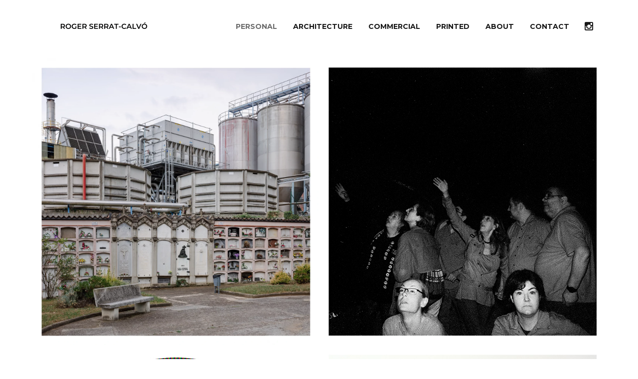

--- FILE ---
content_type: text/html; charset=UTF-8
request_url: https://rogerserratcalvo.com/
body_size: 10797
content:
	<!DOCTYPE html>
<html lang="es">
<head>
    
    	
							<meta name="description" content="Roger Serrat-Calvó works with images to create his personal projects. With a background focused on landscape and architectural photography, his work usually explores boundary zones, where a particular relationships between the space and the people that are there are established.
">
			
							<meta name="keywords" content="roger serrat-calvó, fotògraf, photographer, fotògraf girona, fotògraf barcelona, fotògraf olot, fotògraf garrotxa">
			
        <meta charset="UTF-8" />
        
        <link rel="profile" href="https://gmpg.org/xfn/11" />
        <link rel="pingback" href="https://rogerserratcalvo.com/xmlrpc.php" />
        <link rel="shortcut icon" type="image/x-icon" href="">
        <link rel="apple-touch-icon" href=""/>
	            <meta name="viewport" content="width=device-width,initial-scale=1,user-scalable=no">
        
	<title>Roger Serrat-Calvó &#8211; Photographer</title>
<link href='//fonts.googleapis.com/css?family=Open+Sans:100,100italic,200,200italic,300,300italic,400,400italic,500,500italic,600,600italic,700,700italic,800,800italic,900,900italic%7CMontserrat:100,100italic,200,200italic,300,300italic,400,400italic,500,500italic,600,600italic,700,700italic,800,800italic,900,900italic%7CPT+Sans:100,100italic,200,200italic,300,300italic,400,400italic,500,500italic,600,600italic,700,700italic,800,800italic,900,900italic%7CRaleway:100,100italic,200,200italic,300,300italic,400,400italic,500,500italic,600,600italic,700,700italic,800,800italic,900,900italic%7CLato:100,100italic,200,200italic,300,300italic,400,400italic,500,500italic,600,600italic,700,700italic,800,800italic,900,900italic%7CRaleway:100,100italic,200,200italic,300,300italic,400,400italic,500,500italic,600,600italic,700,700italic,800,800italic,900,900italic%7CMontserrat:100,100italic,200,200italic,300,300italic,400,400italic,500,500italic,600,600italic,700,700italic,800,800italic,900,900italic%7CPT+Sans:100,100italic,200,200italic,300,300italic,400,400italic,500,500italic,600,600italic,700,700italic,800,800italic,900,900italic%26subset%3Dlatin%2Clatin-ext' rel='stylesheet' type='text/css' />
<meta name='robots' content='max-image-preview:large' />
	<style>img:is([sizes="auto" i], [sizes^="auto," i]) { contain-intrinsic-size: 3000px 1500px }</style>
	<link rel='dns-prefetch' href='//maps.googleapis.com' />
<link rel='dns-prefetch' href='//fonts.googleapis.com' />
<link rel="alternate" type="application/rss+xml" title="Roger Serrat-Calvó &raquo; Feed" href="https://rogerserratcalvo.com/feed" />
<link rel="alternate" type="application/rss+xml" title="Roger Serrat-Calvó &raquo; Feed de los comentarios" href="https://rogerserratcalvo.com/comments/feed" />
<link rel="alternate" type="application/rss+xml" title="Roger Serrat-Calvó &raquo; Comentario Personal del feed" href="https://rogerserratcalvo.com/personal-projects/feed" />
<script type="text/javascript">
/* <![CDATA[ */
window._wpemojiSettings = {"baseUrl":"https:\/\/s.w.org\/images\/core\/emoji\/15.0.3\/72x72\/","ext":".png","svgUrl":"https:\/\/s.w.org\/images\/core\/emoji\/15.0.3\/svg\/","svgExt":".svg","source":{"concatemoji":"https:\/\/rogerserratcalvo.com\/wp-includes\/js\/wp-emoji-release.min.js?ver=fd9f6382ba574afe17036561db62da1a"}};
/*! This file is auto-generated */
!function(i,n){var o,s,e;function c(e){try{var t={supportTests:e,timestamp:(new Date).valueOf()};sessionStorage.setItem(o,JSON.stringify(t))}catch(e){}}function p(e,t,n){e.clearRect(0,0,e.canvas.width,e.canvas.height),e.fillText(t,0,0);var t=new Uint32Array(e.getImageData(0,0,e.canvas.width,e.canvas.height).data),r=(e.clearRect(0,0,e.canvas.width,e.canvas.height),e.fillText(n,0,0),new Uint32Array(e.getImageData(0,0,e.canvas.width,e.canvas.height).data));return t.every(function(e,t){return e===r[t]})}function u(e,t,n){switch(t){case"flag":return n(e,"\ud83c\udff3\ufe0f\u200d\u26a7\ufe0f","\ud83c\udff3\ufe0f\u200b\u26a7\ufe0f")?!1:!n(e,"\ud83c\uddfa\ud83c\uddf3","\ud83c\uddfa\u200b\ud83c\uddf3")&&!n(e,"\ud83c\udff4\udb40\udc67\udb40\udc62\udb40\udc65\udb40\udc6e\udb40\udc67\udb40\udc7f","\ud83c\udff4\u200b\udb40\udc67\u200b\udb40\udc62\u200b\udb40\udc65\u200b\udb40\udc6e\u200b\udb40\udc67\u200b\udb40\udc7f");case"emoji":return!n(e,"\ud83d\udc26\u200d\u2b1b","\ud83d\udc26\u200b\u2b1b")}return!1}function f(e,t,n){var r="undefined"!=typeof WorkerGlobalScope&&self instanceof WorkerGlobalScope?new OffscreenCanvas(300,150):i.createElement("canvas"),a=r.getContext("2d",{willReadFrequently:!0}),o=(a.textBaseline="top",a.font="600 32px Arial",{});return e.forEach(function(e){o[e]=t(a,e,n)}),o}function t(e){var t=i.createElement("script");t.src=e,t.defer=!0,i.head.appendChild(t)}"undefined"!=typeof Promise&&(o="wpEmojiSettingsSupports",s=["flag","emoji"],n.supports={everything:!0,everythingExceptFlag:!0},e=new Promise(function(e){i.addEventListener("DOMContentLoaded",e,{once:!0})}),new Promise(function(t){var n=function(){try{var e=JSON.parse(sessionStorage.getItem(o));if("object"==typeof e&&"number"==typeof e.timestamp&&(new Date).valueOf()<e.timestamp+604800&&"object"==typeof e.supportTests)return e.supportTests}catch(e){}return null}();if(!n){if("undefined"!=typeof Worker&&"undefined"!=typeof OffscreenCanvas&&"undefined"!=typeof URL&&URL.createObjectURL&&"undefined"!=typeof Blob)try{var e="postMessage("+f.toString()+"("+[JSON.stringify(s),u.toString(),p.toString()].join(",")+"));",r=new Blob([e],{type:"text/javascript"}),a=new Worker(URL.createObjectURL(r),{name:"wpTestEmojiSupports"});return void(a.onmessage=function(e){c(n=e.data),a.terminate(),t(n)})}catch(e){}c(n=f(s,u,p))}t(n)}).then(function(e){for(var t in e)n.supports[t]=e[t],n.supports.everything=n.supports.everything&&n.supports[t],"flag"!==t&&(n.supports.everythingExceptFlag=n.supports.everythingExceptFlag&&n.supports[t]);n.supports.everythingExceptFlag=n.supports.everythingExceptFlag&&!n.supports.flag,n.DOMReady=!1,n.readyCallback=function(){n.DOMReady=!0}}).then(function(){return e}).then(function(){var e;n.supports.everything||(n.readyCallback(),(e=n.source||{}).concatemoji?t(e.concatemoji):e.wpemoji&&e.twemoji&&(t(e.twemoji),t(e.wpemoji)))}))}((window,document),window._wpemojiSettings);
/* ]]> */
</script>
<style id='wp-emoji-styles-inline-css' type='text/css'>

	img.wp-smiley, img.emoji {
		display: inline !important;
		border: none !important;
		box-shadow: none !important;
		height: 1em !important;
		width: 1em !important;
		margin: 0 0.07em !important;
		vertical-align: -0.1em !important;
		background: none !important;
		padding: 0 !important;
	}
</style>
<link rel='stylesheet' id='wp-block-library-css' href='https://rogerserratcalvo.com/wp-includes/css/dist/block-library/style.min.css?ver=fd9f6382ba574afe17036561db62da1a' type='text/css' media='all' />
<style id='classic-theme-styles-inline-css' type='text/css'>
/*! This file is auto-generated */
.wp-block-button__link{color:#fff;background-color:#32373c;border-radius:9999px;box-shadow:none;text-decoration:none;padding:calc(.667em + 2px) calc(1.333em + 2px);font-size:1.125em}.wp-block-file__button{background:#32373c;color:#fff;text-decoration:none}
</style>
<style id='global-styles-inline-css' type='text/css'>
:root{--wp--preset--aspect-ratio--square: 1;--wp--preset--aspect-ratio--4-3: 4/3;--wp--preset--aspect-ratio--3-4: 3/4;--wp--preset--aspect-ratio--3-2: 3/2;--wp--preset--aspect-ratio--2-3: 2/3;--wp--preset--aspect-ratio--16-9: 16/9;--wp--preset--aspect-ratio--9-16: 9/16;--wp--preset--color--black: #000000;--wp--preset--color--cyan-bluish-gray: #abb8c3;--wp--preset--color--white: #ffffff;--wp--preset--color--pale-pink: #f78da7;--wp--preset--color--vivid-red: #cf2e2e;--wp--preset--color--luminous-vivid-orange: #ff6900;--wp--preset--color--luminous-vivid-amber: #fcb900;--wp--preset--color--light-green-cyan: #7bdcb5;--wp--preset--color--vivid-green-cyan: #00d084;--wp--preset--color--pale-cyan-blue: #8ed1fc;--wp--preset--color--vivid-cyan-blue: #0693e3;--wp--preset--color--vivid-purple: #9b51e0;--wp--preset--gradient--vivid-cyan-blue-to-vivid-purple: linear-gradient(135deg,rgba(6,147,227,1) 0%,rgb(155,81,224) 100%);--wp--preset--gradient--light-green-cyan-to-vivid-green-cyan: linear-gradient(135deg,rgb(122,220,180) 0%,rgb(0,208,130) 100%);--wp--preset--gradient--luminous-vivid-amber-to-luminous-vivid-orange: linear-gradient(135deg,rgba(252,185,0,1) 0%,rgba(255,105,0,1) 100%);--wp--preset--gradient--luminous-vivid-orange-to-vivid-red: linear-gradient(135deg,rgba(255,105,0,1) 0%,rgb(207,46,46) 100%);--wp--preset--gradient--very-light-gray-to-cyan-bluish-gray: linear-gradient(135deg,rgb(238,238,238) 0%,rgb(169,184,195) 100%);--wp--preset--gradient--cool-to-warm-spectrum: linear-gradient(135deg,rgb(74,234,220) 0%,rgb(151,120,209) 20%,rgb(207,42,186) 40%,rgb(238,44,130) 60%,rgb(251,105,98) 80%,rgb(254,248,76) 100%);--wp--preset--gradient--blush-light-purple: linear-gradient(135deg,rgb(255,206,236) 0%,rgb(152,150,240) 100%);--wp--preset--gradient--blush-bordeaux: linear-gradient(135deg,rgb(254,205,165) 0%,rgb(254,45,45) 50%,rgb(107,0,62) 100%);--wp--preset--gradient--luminous-dusk: linear-gradient(135deg,rgb(255,203,112) 0%,rgb(199,81,192) 50%,rgb(65,88,208) 100%);--wp--preset--gradient--pale-ocean: linear-gradient(135deg,rgb(255,245,203) 0%,rgb(182,227,212) 50%,rgb(51,167,181) 100%);--wp--preset--gradient--electric-grass: linear-gradient(135deg,rgb(202,248,128) 0%,rgb(113,206,126) 100%);--wp--preset--gradient--midnight: linear-gradient(135deg,rgb(2,3,129) 0%,rgb(40,116,252) 100%);--wp--preset--font-size--small: 13px;--wp--preset--font-size--medium: 20px;--wp--preset--font-size--large: 36px;--wp--preset--font-size--x-large: 42px;--wp--preset--spacing--20: 0.44rem;--wp--preset--spacing--30: 0.67rem;--wp--preset--spacing--40: 1rem;--wp--preset--spacing--50: 1.5rem;--wp--preset--spacing--60: 2.25rem;--wp--preset--spacing--70: 3.38rem;--wp--preset--spacing--80: 5.06rem;--wp--preset--shadow--natural: 6px 6px 9px rgba(0, 0, 0, 0.2);--wp--preset--shadow--deep: 12px 12px 50px rgba(0, 0, 0, 0.4);--wp--preset--shadow--sharp: 6px 6px 0px rgba(0, 0, 0, 0.2);--wp--preset--shadow--outlined: 6px 6px 0px -3px rgba(255, 255, 255, 1), 6px 6px rgba(0, 0, 0, 1);--wp--preset--shadow--crisp: 6px 6px 0px rgba(0, 0, 0, 1);}:where(.is-layout-flex){gap: 0.5em;}:where(.is-layout-grid){gap: 0.5em;}body .is-layout-flex{display: flex;}.is-layout-flex{flex-wrap: wrap;align-items: center;}.is-layout-flex > :is(*, div){margin: 0;}body .is-layout-grid{display: grid;}.is-layout-grid > :is(*, div){margin: 0;}:where(.wp-block-columns.is-layout-flex){gap: 2em;}:where(.wp-block-columns.is-layout-grid){gap: 2em;}:where(.wp-block-post-template.is-layout-flex){gap: 1.25em;}:where(.wp-block-post-template.is-layout-grid){gap: 1.25em;}.has-black-color{color: var(--wp--preset--color--black) !important;}.has-cyan-bluish-gray-color{color: var(--wp--preset--color--cyan-bluish-gray) !important;}.has-white-color{color: var(--wp--preset--color--white) !important;}.has-pale-pink-color{color: var(--wp--preset--color--pale-pink) !important;}.has-vivid-red-color{color: var(--wp--preset--color--vivid-red) !important;}.has-luminous-vivid-orange-color{color: var(--wp--preset--color--luminous-vivid-orange) !important;}.has-luminous-vivid-amber-color{color: var(--wp--preset--color--luminous-vivid-amber) !important;}.has-light-green-cyan-color{color: var(--wp--preset--color--light-green-cyan) !important;}.has-vivid-green-cyan-color{color: var(--wp--preset--color--vivid-green-cyan) !important;}.has-pale-cyan-blue-color{color: var(--wp--preset--color--pale-cyan-blue) !important;}.has-vivid-cyan-blue-color{color: var(--wp--preset--color--vivid-cyan-blue) !important;}.has-vivid-purple-color{color: var(--wp--preset--color--vivid-purple) !important;}.has-black-background-color{background-color: var(--wp--preset--color--black) !important;}.has-cyan-bluish-gray-background-color{background-color: var(--wp--preset--color--cyan-bluish-gray) !important;}.has-white-background-color{background-color: var(--wp--preset--color--white) !important;}.has-pale-pink-background-color{background-color: var(--wp--preset--color--pale-pink) !important;}.has-vivid-red-background-color{background-color: var(--wp--preset--color--vivid-red) !important;}.has-luminous-vivid-orange-background-color{background-color: var(--wp--preset--color--luminous-vivid-orange) !important;}.has-luminous-vivid-amber-background-color{background-color: var(--wp--preset--color--luminous-vivid-amber) !important;}.has-light-green-cyan-background-color{background-color: var(--wp--preset--color--light-green-cyan) !important;}.has-vivid-green-cyan-background-color{background-color: var(--wp--preset--color--vivid-green-cyan) !important;}.has-pale-cyan-blue-background-color{background-color: var(--wp--preset--color--pale-cyan-blue) !important;}.has-vivid-cyan-blue-background-color{background-color: var(--wp--preset--color--vivid-cyan-blue) !important;}.has-vivid-purple-background-color{background-color: var(--wp--preset--color--vivid-purple) !important;}.has-black-border-color{border-color: var(--wp--preset--color--black) !important;}.has-cyan-bluish-gray-border-color{border-color: var(--wp--preset--color--cyan-bluish-gray) !important;}.has-white-border-color{border-color: var(--wp--preset--color--white) !important;}.has-pale-pink-border-color{border-color: var(--wp--preset--color--pale-pink) !important;}.has-vivid-red-border-color{border-color: var(--wp--preset--color--vivid-red) !important;}.has-luminous-vivid-orange-border-color{border-color: var(--wp--preset--color--luminous-vivid-orange) !important;}.has-luminous-vivid-amber-border-color{border-color: var(--wp--preset--color--luminous-vivid-amber) !important;}.has-light-green-cyan-border-color{border-color: var(--wp--preset--color--light-green-cyan) !important;}.has-vivid-green-cyan-border-color{border-color: var(--wp--preset--color--vivid-green-cyan) !important;}.has-pale-cyan-blue-border-color{border-color: var(--wp--preset--color--pale-cyan-blue) !important;}.has-vivid-cyan-blue-border-color{border-color: var(--wp--preset--color--vivid-cyan-blue) !important;}.has-vivid-purple-border-color{border-color: var(--wp--preset--color--vivid-purple) !important;}.has-vivid-cyan-blue-to-vivid-purple-gradient-background{background: var(--wp--preset--gradient--vivid-cyan-blue-to-vivid-purple) !important;}.has-light-green-cyan-to-vivid-green-cyan-gradient-background{background: var(--wp--preset--gradient--light-green-cyan-to-vivid-green-cyan) !important;}.has-luminous-vivid-amber-to-luminous-vivid-orange-gradient-background{background: var(--wp--preset--gradient--luminous-vivid-amber-to-luminous-vivid-orange) !important;}.has-luminous-vivid-orange-to-vivid-red-gradient-background{background: var(--wp--preset--gradient--luminous-vivid-orange-to-vivid-red) !important;}.has-very-light-gray-to-cyan-bluish-gray-gradient-background{background: var(--wp--preset--gradient--very-light-gray-to-cyan-bluish-gray) !important;}.has-cool-to-warm-spectrum-gradient-background{background: var(--wp--preset--gradient--cool-to-warm-spectrum) !important;}.has-blush-light-purple-gradient-background{background: var(--wp--preset--gradient--blush-light-purple) !important;}.has-blush-bordeaux-gradient-background{background: var(--wp--preset--gradient--blush-bordeaux) !important;}.has-luminous-dusk-gradient-background{background: var(--wp--preset--gradient--luminous-dusk) !important;}.has-pale-ocean-gradient-background{background: var(--wp--preset--gradient--pale-ocean) !important;}.has-electric-grass-gradient-background{background: var(--wp--preset--gradient--electric-grass) !important;}.has-midnight-gradient-background{background: var(--wp--preset--gradient--midnight) !important;}.has-small-font-size{font-size: var(--wp--preset--font-size--small) !important;}.has-medium-font-size{font-size: var(--wp--preset--font-size--medium) !important;}.has-large-font-size{font-size: var(--wp--preset--font-size--large) !important;}.has-x-large-font-size{font-size: var(--wp--preset--font-size--x-large) !important;}
:where(.wp-block-post-template.is-layout-flex){gap: 1.25em;}:where(.wp-block-post-template.is-layout-grid){gap: 1.25em;}
:where(.wp-block-columns.is-layout-flex){gap: 2em;}:where(.wp-block-columns.is-layout-grid){gap: 2em;}
:root :where(.wp-block-pullquote){font-size: 1.5em;line-height: 1.6;}
</style>
<link rel='stylesheet' id='layerslider-css' href='https://rogerserratcalvo.com/wp-content/plugins/LayerSlider/static/css/layerslider.css?ver=5.4.0' type='text/css' media='all' />
<link rel='stylesheet' id='ls-google-fonts-css' href='https://fonts.googleapis.com/css?family=Lato:100,300,regular,700,900%7COpen+Sans:300%7CIndie+Flower:regular%7COswald:300,regular,700&#038;subset=latin%2Clatin-ext' type='text/css' media='all' />
<link rel='stylesheet' id='image-hover-effects-css-css' href='https://rogerserratcalvo.com/wp-content/plugins/mega-addons-for-visual-composer/css/ihover.css?ver=fd9f6382ba574afe17036561db62da1a' type='text/css' media='all' />
<link rel='stylesheet' id='style-css-css' href='https://rogerserratcalvo.com/wp-content/plugins/mega-addons-for-visual-composer/css/style.css?ver=fd9f6382ba574afe17036561db62da1a' type='text/css' media='all' />
<link rel='stylesheet' id='font-awesome-latest-css' href='https://rogerserratcalvo.com/wp-content/plugins/mega-addons-for-visual-composer/css/font-awesome/css/all.css?ver=fd9f6382ba574afe17036561db62da1a' type='text/css' media='all' />
<link rel='stylesheet' id='cmplz-general-css' href='https://rogerserratcalvo.com/wp-content/plugins/complianz-gdpr/assets/css/cookieblocker.min.css?ver=1739383370' type='text/css' media='all' />
<link rel='stylesheet' id='qode_default_style-css' href='https://rogerserratcalvo.com/wp-content/themes/capri/style.css?ver=fd9f6382ba574afe17036561db62da1a' type='text/css' media='all' />
<link rel='stylesheet' id='qode_stylesheet-css' href='https://rogerserratcalvo.com/wp-content/themes/capri/css/stylesheet.min.css?ver=fd9f6382ba574afe17036561db62da1a' type='text/css' media='all' />
<link rel='stylesheet' id='qode_style_dynamic-css' href='https://rogerserratcalvo.com/wp-content/themes/capri/css/style_dynamic.css?ver=1739602572' type='text/css' media='all' />
<link rel='stylesheet' id='qode_font_awesome-css' href='https://rogerserratcalvo.com/wp-content/themes/capri/css/font-awesome/css/font-awesome.min.css?ver=fd9f6382ba574afe17036561db62da1a' type='text/css' media='all' />
<link rel='stylesheet' id='qode_font_elegant-css' href='https://rogerserratcalvo.com/wp-content/themes/capri/css/elegant-icons/style.min.css?ver=fd9f6382ba574afe17036561db62da1a' type='text/css' media='all' />
<link rel='stylesheet' id='qode_ion_icons-css' href='https://rogerserratcalvo.com/wp-content/themes/capri/css/ion-icons/css/ionicons.min.css?ver=fd9f6382ba574afe17036561db62da1a' type='text/css' media='all' />
<link rel='stylesheet' id='qode_linea_icons-css' href='https://rogerserratcalvo.com/wp-content/themes/capri/css/linea-icons/style.css?ver=fd9f6382ba574afe17036561db62da1a' type='text/css' media='all' />
<link rel='stylesheet' id='qode_simple_line_icons-css' href='https://rogerserratcalvo.com/wp-content/themes/capri/css/simple-line-icons/simple-line-icons.css?ver=fd9f6382ba574afe17036561db62da1a' type='text/css' media='all' />
<link rel='stylesheet' id='qode_dripicons-css' href='https://rogerserratcalvo.com/wp-content/themes/capri/css/dripicons/dripicons.css?ver=fd9f6382ba574afe17036561db62da1a' type='text/css' media='all' />
<link rel='stylesheet' id='qode_responsive-css' href='https://rogerserratcalvo.com/wp-content/themes/capri/css/responsive.min.css?ver=fd9f6382ba574afe17036561db62da1a' type='text/css' media='all' />
<link rel='stylesheet' id='qode_style_dynamic_responsive-css' href='https://rogerserratcalvo.com/wp-content/themes/capri/css/style_dynamic_responsive.css?ver=1739602572' type='text/css' media='all' />
<link rel='stylesheet' id='js_composer_front-css' href='https://rogerserratcalvo.com/wp-content/plugins/js_composer/assets/css/js_composer.min.css?ver=7.6' type='text/css' media='all' />
<link rel='stylesheet' id='qode_custom_css-css' href='https://rogerserratcalvo.com/wp-content/themes/capri/css/custom_css.css?ver=1739602572' type='text/css' media='all' />
<link rel='stylesheet' id='qode_mac_stylesheet-css' href='https://rogerserratcalvo.com/wp-content/themes/capri/css/mac_stylesheet.css?ver=fd9f6382ba574afe17036561db62da1a' type='text/css' media='all' />
<link rel='stylesheet' id='qode_webkit-css' href='https://rogerserratcalvo.com/wp-content/themes/capri/css/webkit_stylesheet.css?ver=fd9f6382ba574afe17036561db62da1a' type='text/css' media='all' />
<style id='akismet-widget-style-inline-css' type='text/css'>

			.a-stats {
				--akismet-color-mid-green: #357b49;
				--akismet-color-white: #fff;
				--akismet-color-light-grey: #f6f7f7;

				max-width: 350px;
				width: auto;
			}

			.a-stats * {
				all: unset;
				box-sizing: border-box;
			}

			.a-stats strong {
				font-weight: 600;
			}

			.a-stats a.a-stats__link,
			.a-stats a.a-stats__link:visited,
			.a-stats a.a-stats__link:active {
				background: var(--akismet-color-mid-green);
				border: none;
				box-shadow: none;
				border-radius: 8px;
				color: var(--akismet-color-white);
				cursor: pointer;
				display: block;
				font-family: -apple-system, BlinkMacSystemFont, 'Segoe UI', 'Roboto', 'Oxygen-Sans', 'Ubuntu', 'Cantarell', 'Helvetica Neue', sans-serif;
				font-weight: 500;
				padding: 12px;
				text-align: center;
				text-decoration: none;
				transition: all 0.2s ease;
			}

			/* Extra specificity to deal with TwentyTwentyOne focus style */
			.widget .a-stats a.a-stats__link:focus {
				background: var(--akismet-color-mid-green);
				color: var(--akismet-color-white);
				text-decoration: none;
			}

			.a-stats a.a-stats__link:hover {
				filter: brightness(110%);
				box-shadow: 0 4px 12px rgba(0, 0, 0, 0.06), 0 0 2px rgba(0, 0, 0, 0.16);
			}

			.a-stats .count {
				color: var(--akismet-color-white);
				display: block;
				font-size: 1.5em;
				line-height: 1.4;
				padding: 0 13px;
				white-space: nowrap;
			}
		
</style>
<script type="text/javascript" async src="https://rogerserratcalvo.com/wp-content/plugins/burst-statistics/helpers/timeme/timeme.min.js?ver=1.7.5" id="burst-timeme-js"></script>
<script type="text/javascript" id="burst-js-extra">
/* <![CDATA[ */
var burst = {"cookie_retention_days":"30","beacon_url":"https:\/\/rogerserratcalvo.com\/wp-content\/plugins\/burst-statistics\/endpoint.php","options":{"beacon_enabled":1,"enable_cookieless_tracking":0,"enable_turbo_mode":0,"do_not_track":0,"track_url_change":0},"goals":[{"ID":"1","title":"Objetivo por defecto","type":"clicks","status":"active","server_side":"0","url":"*","conversion_metric":"visitors","date_created":"1713251922","date_start":"1713251922","date_end":"0","attribute":"class","attribute_value":"","hook":""}],"goals_script_url":"https:\/\/rogerserratcalvo.com\/wp-content\/plugins\/burst-statistics\/\/assets\/js\/build\/burst-goals.js?v=1.7.5"};
/* ]]> */
</script>
<script type="text/javascript" async src="https://rogerserratcalvo.com/wp-content/plugins/burst-statistics/assets/js/build/burst.min.js?ver=1.7.5" id="burst-js"></script>
<script type="text/javascript" src="https://rogerserratcalvo.com/wp-content/plugins/LayerSlider/static/js/greensock.js?ver=1.11.8" id="greensock-js"></script>
<script type="text/javascript" src="https://rogerserratcalvo.com/wp-includes/js/jquery/jquery.min.js?ver=3.7.1" id="jquery-core-js"></script>
<script type="text/javascript" src="https://rogerserratcalvo.com/wp-includes/js/jquery/jquery-migrate.min.js?ver=3.4.1" id="jquery-migrate-js"></script>
<script type="text/javascript" src="https://rogerserratcalvo.com/wp-content/plugins/LayerSlider/static/js/layerslider.kreaturamedia.jquery.js?ver=5.4.0" id="layerslider-js"></script>
<script type="text/javascript" src="https://rogerserratcalvo.com/wp-content/plugins/LayerSlider/static/js/layerslider.transitions.js?ver=5.4.0" id="layerslider-transitions-js"></script>
<script></script><link rel="https://api.w.org/" href="https://rogerserratcalvo.com/wp-json/" /><link rel="alternate" title="JSON" type="application/json" href="https://rogerserratcalvo.com/wp-json/wp/v2/pages/50513" /><link rel="EditURI" type="application/rsd+xml" title="RSD" href="https://rogerserratcalvo.com/xmlrpc.php?rsd" />
<link rel="canonical" href="https://rogerserratcalvo.com/" />
<link rel="alternate" title="oEmbed (JSON)" type="application/json+oembed" href="https://rogerserratcalvo.com/wp-json/oembed/1.0/embed?url=https%3A%2F%2Frogerserratcalvo.com%2F" />
<link rel="alternate" title="oEmbed (XML)" type="text/xml+oembed" href="https://rogerserratcalvo.com/wp-json/oembed/1.0/embed?url=https%3A%2F%2Frogerserratcalvo.com%2F&#038;format=xml" />
<!--[if IE 9]><link rel="stylesheet" type="text/css" href="https://rogerserratcalvo.com/wp-content/themes/capri/css/ie9_stylesheet.css" media="screen"><![endif]--><meta name="generator" content="Elementor 3.27.4; features: e_font_icon_svg, additional_custom_breakpoints, e_element_cache; settings: css_print_method-external, google_font-enabled, font_display-swap">
<style type="text/css">.recentcomments a{display:inline !important;padding:0 !important;margin:0 !important;}</style>			<style>
				.e-con.e-parent:nth-of-type(n+4):not(.e-lazyloaded):not(.e-no-lazyload),
				.e-con.e-parent:nth-of-type(n+4):not(.e-lazyloaded):not(.e-no-lazyload) * {
					background-image: none !important;
				}
				@media screen and (max-height: 1024px) {
					.e-con.e-parent:nth-of-type(n+3):not(.e-lazyloaded):not(.e-no-lazyload),
					.e-con.e-parent:nth-of-type(n+3):not(.e-lazyloaded):not(.e-no-lazyload) * {
						background-image: none !important;
					}
				}
				@media screen and (max-height: 640px) {
					.e-con.e-parent:nth-of-type(n+2):not(.e-lazyloaded):not(.e-no-lazyload),
					.e-con.e-parent:nth-of-type(n+2):not(.e-lazyloaded):not(.e-no-lazyload) * {
						background-image: none !important;
					}
				}
			</style>
			<meta name="generator" content="Powered by WPBakery Page Builder - drag and drop page builder for WordPress."/>
<link rel="icon" href="https://rogerserratcalvo.com/wp-content/uploads/2014/09/cropped-ESPAI_GENERIC_WEB_06-des-32x32.jpg" sizes="32x32" />
<link rel="icon" href="https://rogerserratcalvo.com/wp-content/uploads/2014/09/cropped-ESPAI_GENERIC_WEB_06-des-192x192.jpg" sizes="192x192" />
<link rel="apple-touch-icon" href="https://rogerserratcalvo.com/wp-content/uploads/2014/09/cropped-ESPAI_GENERIC_WEB_06-des-180x180.jpg" />
<meta name="msapplication-TileImage" content="https://rogerserratcalvo.com/wp-content/uploads/2014/09/cropped-ESPAI_GENERIC_WEB_06-des-270x270.jpg" />
<noscript><style> .wpb_animate_when_almost_visible { opacity: 1; }</style></noscript></head>

<body data-rsssl=1 class="home page-template page-template-full_width page-template-full_width-php page page-id-50513 qode-core-1.0.1  boxed capri-ver-1.1  vertical_menu_with_scroll smooth_scroll enable_full_screen_sections_on_small_screens wpb-js-composer js-comp-ver-7.6 vc_responsive elementor-default elementor-kit-51456">


	<div class="ajax_loader">
        <div class="ajax_loader_1">
            <div class="two_rotating_circles"><div class="dot1"></div><div class="dot2"></div></div>        </div>
    </div>
<div class="wrapper">
<div class="wrapper_inner">


			<header class="page_header scrolled_not_transparent  header_style_on_scroll stick">
			<div class="header_inner clearfix">
							
		
			<div class="header_top_bottom_holder">
								<div class="header_bottom  header_full_width clearfix " style="background-color:rgba(255, 255, 255, 1);" >
																			<div class="header_inner_left">
																									<div class="mobile_menu_button">
										<span>
											<i class="qode_icon_font_awesome fa fa-bars " ></i>										</span>
									</div>
																
								
								
																	<div class="logo_wrapper" >
																				<div class="q_logo"><a  href="https://rogerserratcalvo.com/"><img class="normal" src="https://rogerserratcalvo.com/wp-content/uploads/2024/04/400-x-60.png" alt="Logo"/><img class="light" src="https://rogerserratcalvo.com/wp-content/uploads/2024/04/400-x-60.png" alt="Logo"/><img class="dark" src="https://rogerserratcalvo.com/wp-content/uploads/2024/04/400-x-60.png" alt="Logo"/><img class="sticky" src="https://rogerserratcalvo.com/wp-content/uploads/2024/04/400-x-60.png" alt="Logo"/><img class="mobile" src="https://rogerserratcalvo.com/wp-content/uploads/2018/06/logoweb.png" alt="Logo"/></a></div>
																			</div>
																
								
																							</div>
																																							<div class="header_inner_right">
										<div class="side_menu_button_wrapper right">
																							<div class="header_bottom_right_widget_holder"><div class="header_bottom_widget widget_text">			<div class="textwidget"><span class="q_icon_shade q_icon_shortcode font_awesome normal  "  style="margin: 0px 0px 1px 15px;"><a href="https://instagram.com/rogerserratcalvo/" target="_blank" style="color: #171717;" ><i class="qode_icon_font_awesome fa fa-instagram " style="font-size: 20px;color: #171717;line-height:22px; " data-hover-color="#6b6b6b" ></i></a></span>
</div>
		</div></div>
																																	<div class="side_menu_button">
	
													
																																			</div>
										</div>
									</div>
																																<nav class="main_menu drop_down  slide_from_bottom right">
									<ul id="menu-main_menu" class=""><li id="nav-menu-item-51455" class="menu-item menu-item-type-post_type menu-item-object-page menu-item-home current-menu-item page_item page-item-50513 current_page_item active narrow"><a href="https://rogerserratcalvo.com/" class=" current "><span class="item_inner"><span class="menu_icon_wrapper"><i class="menu_icon blank fa"></i></span><span class="item_text">Personal</span></span><span class="plus"></span></a></li>
<li id="nav-menu-item-51454" class="menu-item menu-item-type-post_type menu-item-object-page  narrow"><a href="https://rogerserratcalvo.com/architecture" class=""><span class="item_inner"><span class="menu_icon_wrapper"><i class="menu_icon blank fa"></i></span><span class="item_text">Architecture</span></span><span class="plus"></span></a></li>
<li id="nav-menu-item-51452" class="menu-item menu-item-type-post_type menu-item-object-page  narrow"><a href="https://rogerserratcalvo.com/commercial" class=""><span class="item_inner"><span class="menu_icon_wrapper"><i class="menu_icon blank fa"></i></span><span class="item_text">Commercial</span></span><span class="plus"></span></a></li>
<li id="nav-menu-item-51451" class="menu-item menu-item-type-post_type menu-item-object-page  narrow"><a href="https://rogerserratcalvo.com/printed" class=""><span class="item_inner"><span class="menu_icon_wrapper"><i class="menu_icon blank fa"></i></span><span class="item_text">Printed</span></span><span class="plus"></span></a></li>
<li id="nav-menu-item-51453" class="menu-item menu-item-type-post_type menu-item-object-page  narrow"><a href="https://rogerserratcalvo.com/about" class=""><span class="item_inner"><span class="menu_icon_wrapper"><i class="menu_icon blank fa"></i></span><span class="item_text">About</span></span><span class="plus"></span></a></li>
<li id="nav-menu-item-51450" class="menu-item menu-item-type-post_type menu-item-object-page  narrow"><a href="https://rogerserratcalvo.com/contact" class=""><span class="item_inner"><span class="menu_icon_wrapper"><i class="menu_icon blank fa"></i></span><span class="item_text">Contact</span></span><span class="plus"></span></a></li>
</ul>								</nav>
																																							<nav class="mobile_menu">
									<ul id="menu-main_menu-1" class=""><li id="mobile-menu-item-51455" class="menu-item menu-item-type-post_type menu-item-object-page menu-item-home current-menu-item page_item page-item-50513 current_page_item active"><a href="https://rogerserratcalvo.com/" class=" current "><span>Personal</span></a><span class="mobile_arrow"><i class="fa fa-angle-right"></i><i class="fa fa-angle-down"></i></span></li>
<li id="mobile-menu-item-51454" class="menu-item menu-item-type-post_type menu-item-object-page "><a href="https://rogerserratcalvo.com/architecture" class=""><span>Architecture</span></a><span class="mobile_arrow"><i class="fa fa-angle-right"></i><i class="fa fa-angle-down"></i></span></li>
<li id="mobile-menu-item-51452" class="menu-item menu-item-type-post_type menu-item-object-page "><a href="https://rogerserratcalvo.com/commercial" class=""><span>Commercial</span></a><span class="mobile_arrow"><i class="fa fa-angle-right"></i><i class="fa fa-angle-down"></i></span></li>
<li id="mobile-menu-item-51451" class="menu-item menu-item-type-post_type menu-item-object-page "><a href="https://rogerserratcalvo.com/printed" class=""><span>Printed</span></a><span class="mobile_arrow"><i class="fa fa-angle-right"></i><i class="fa fa-angle-down"></i></span></li>
<li id="mobile-menu-item-51453" class="menu-item menu-item-type-post_type menu-item-object-page "><a href="https://rogerserratcalvo.com/about" class=""><span>About</span></a><span class="mobile_arrow"><i class="fa fa-angle-right"></i><i class="fa fa-angle-down"></i></span></li>
<li id="mobile-menu-item-51450" class="menu-item menu-item-type-post_type menu-item-object-page "><a href="https://rogerserratcalvo.com/contact" class=""><span>Contact</span></a><span class="mobile_arrow"><i class="fa fa-angle-right"></i><i class="fa fa-angle-down"></i></span></li>
</ul>								</nav>
													</div>
				</div>
			</div>
		</header>
		

		<a id='back_to_top' class="right" href='#'>
			<span class="qode_icon_stack">
				<span aria-hidden="true" class="qode_icon_font_elegant arrow_carrot-up  " ></span>			</span>
		</a>





<div class="content content_top_margin_none">
			<div class="content_inner  ">
				
		
	<div class="full_width" style="background-color: #ffffff">
	<div class="full_width_inner" >
										<div class="wpb-content-wrapper"><div      class="vc_row wpb_row section vc_row-fluid" style=' text-align:left;'><div class=" full_section_inner clearfix"><div class="wpb_column vc_column_container vc_col-sm-12"><div class="vc_column-inner"><div class="wpb_wrapper"><div class='projects_holder_outer v2 portfolio_no_space portfolio_with_hover_text '><div class='portfolio_main_holder projects_holder   clearfix v2 hover_text no_space' style=''>
<article  class='mix portfolio_category_109 '><div class="item_holder slide_up_hover"><div class="text_holder" ><div class="text_holder_outer"><div class="text_holder_inner"><h4 class="portfolio_title" ><a href="https://rogerserratcalvo.com/portfolio_page/alot-olot" >ALOT OLOT</a></h4><span class="separator " style="background-color: #dddddd;height: 6px;"></span><span class="project_category" style="color: #c9c9c9;">Personal Projects</span></div></div></div><a class="portfolio_link_class" href="https://rogerserratcalvo.com/portfolio_page/alot-olot" target=_self></a><div class="portfolio_shader" style="background-color:#ffffff;"></div><div class="image_holder"><span class="image"><img fetchpriority="high" decoding="async" width="1600" height="1600" src="https://rogerserratcalvo.com/wp-content/uploads/2025/02/00_portada_alotolot.webp" class="attachment-full size-full wp-post-image" alt="" srcset="https://rogerserratcalvo.com/wp-content/uploads/2025/02/00_portada_alotolot.webp 1600w, https://rogerserratcalvo.com/wp-content/uploads/2025/02/00_portada_alotolot-300x300.webp 300w, https://rogerserratcalvo.com/wp-content/uploads/2025/02/00_portada_alotolot-1024x1024.webp 1024w, https://rogerserratcalvo.com/wp-content/uploads/2025/02/00_portada_alotolot-150x150.webp 150w, https://rogerserratcalvo.com/wp-content/uploads/2025/02/00_portada_alotolot-768x768.webp 768w, https://rogerserratcalvo.com/wp-content/uploads/2025/02/00_portada_alotolot-1536x1536.webp 1536w, https://rogerserratcalvo.com/wp-content/uploads/2025/02/00_portada_alotolot-550x550.webp 550w, https://rogerserratcalvo.com/wp-content/uploads/2025/02/00_portada_alotolot-1000x1000.webp 1000w, https://rogerserratcalvo.com/wp-content/uploads/2025/02/00_portada_alotolot-700x700.webp 700w" sizes="(max-width: 1600px) 100vw, 1600px" /></span></div></div></article>
<article  class='mix portfolio_category_109 '><div class="item_holder slide_up_hover"><div class="text_holder" ><div class="text_holder_outer"><div class="text_holder_inner"><h4 class="portfolio_title" ><a href="https://rogerserratcalvo.com/portfolio_page/a-dark-place" >A DARK PLACE</a></h4><span class="separator " style="background-color: #dddddd;height: 6px;"></span><span class="project_category" style="color: #c9c9c9;">Personal Projects</span></div></div></div><a class="portfolio_link_class" href="https://rogerserratcalvo.com/portfolio_page/a-dark-place" target=_self></a><div class="portfolio_shader" style="background-color:#ffffff;"></div><div class="image_holder"><span class="image"><img decoding="async" width="800" height="800" src="https://rogerserratcalvo.com/wp-content/uploads/2018/06/UN_LLOC_FOSC_WEB_INICI.jpg" class="attachment-full size-full wp-post-image" alt="" srcset="https://rogerserratcalvo.com/wp-content/uploads/2018/06/UN_LLOC_FOSC_WEB_INICI.jpg 800w, https://rogerserratcalvo.com/wp-content/uploads/2018/06/UN_LLOC_FOSC_WEB_INICI-150x150.jpg 150w, https://rogerserratcalvo.com/wp-content/uploads/2018/06/UN_LLOC_FOSC_WEB_INICI-300x300.jpg 300w, https://rogerserratcalvo.com/wp-content/uploads/2018/06/UN_LLOC_FOSC_WEB_INICI-768x768.jpg 768w, https://rogerserratcalvo.com/wp-content/uploads/2018/06/UN_LLOC_FOSC_WEB_INICI-550x550.jpg 550w, https://rogerserratcalvo.com/wp-content/uploads/2018/06/UN_LLOC_FOSC_WEB_INICI-700x700.jpg 700w" sizes="(max-width: 800px) 100vw, 800px" /></span></div></div></article>
<article  class='mix portfolio_category_109 '><div class="item_holder slide_up_hover"><div class="text_holder" ><div class="text_holder_outer"><div class="text_holder_inner"><h4 class="portfolio_title" ><a href="https://rogerserratcalvo.com/portfolio_page/rgb-portraits" >RGB PORTRAITS</a></h4><span class="separator " style="background-color: #dddddd;height: 6px;"></span><span class="project_category" style="color: #c9c9c9;">Personal Projects</span></div></div></div><a class="portfolio_link_class" href="https://rogerserratcalvo.com/portfolio_page/rgb-portraits" target=_self></a><div class="portfolio_shader" style="background-color:#ffffff;"></div><div class="image_holder"><span class="image"><img decoding="async" width="800" height="800" src="https://rogerserratcalvo.com/wp-content/uploads/2018/06/RGB_PORTRAITS_WEB_INICI.jpg" class="attachment-full size-full wp-post-image" alt="" srcset="https://rogerserratcalvo.com/wp-content/uploads/2018/06/RGB_PORTRAITS_WEB_INICI.jpg 800w, https://rogerserratcalvo.com/wp-content/uploads/2018/06/RGB_PORTRAITS_WEB_INICI-150x150.jpg 150w, https://rogerserratcalvo.com/wp-content/uploads/2018/06/RGB_PORTRAITS_WEB_INICI-300x300.jpg 300w, https://rogerserratcalvo.com/wp-content/uploads/2018/06/RGB_PORTRAITS_WEB_INICI-768x768.jpg 768w, https://rogerserratcalvo.com/wp-content/uploads/2018/06/RGB_PORTRAITS_WEB_INICI-550x550.jpg 550w, https://rogerserratcalvo.com/wp-content/uploads/2018/06/RGB_PORTRAITS_WEB_INICI-700x700.jpg 700w" sizes="(max-width: 800px) 100vw, 800px" /></span></div></div></article>
<article  class='mix portfolio_category_109 '><div class="item_holder slide_up_hover"><div class="text_holder" ><div class="text_holder_outer"><div class="text_holder_inner"><h4 class="portfolio_title" ><a href="https://rogerserratcalvo.com/portfolio_page/beside-sea" >BY THE SEA</a></h4><span class="separator " style="background-color: #dddddd;height: 6px;"></span><span class="project_category" style="color: #c9c9c9;">Personal Projects</span></div></div></div><a class="portfolio_link_class" href="https://rogerserratcalvo.com/portfolio_page/beside-sea" target=_self></a><div class="portfolio_shader" style="background-color:#ffffff;"></div><div class="image_holder"><span class="image"><img loading="lazy" decoding="async" width="800" height="800" src="https://rogerserratcalvo.com/wp-content/uploads/2018/06/VORA_LA_MAR_INICI_WEB-1.jpg" class="attachment-full size-full wp-post-image" alt="" srcset="https://rogerserratcalvo.com/wp-content/uploads/2018/06/VORA_LA_MAR_INICI_WEB-1.jpg 800w, https://rogerserratcalvo.com/wp-content/uploads/2018/06/VORA_LA_MAR_INICI_WEB-1-150x150.jpg 150w, https://rogerserratcalvo.com/wp-content/uploads/2018/06/VORA_LA_MAR_INICI_WEB-1-300x300.jpg 300w, https://rogerserratcalvo.com/wp-content/uploads/2018/06/VORA_LA_MAR_INICI_WEB-1-768x768.jpg 768w, https://rogerserratcalvo.com/wp-content/uploads/2018/06/VORA_LA_MAR_INICI_WEB-1-550x550.jpg 550w, https://rogerserratcalvo.com/wp-content/uploads/2018/06/VORA_LA_MAR_INICI_WEB-1-700x700.jpg 700w" sizes="(max-width: 800px) 100vw, 800px" /></span></div></div></article>
<article  class='mix portfolio_category_109 '><div class="item_holder slide_up_hover"><div class="text_holder" ><div class="text_holder_outer"><div class="text_holder_inner"><h4 class="portfolio_title" ><a href="https://rogerserratcalvo.com/portfolio_page/leisure-time" >LEISURE TIME</a></h4><span class="separator " style="background-color: #dddddd;height: 6px;"></span><span class="project_category" style="color: #c9c9c9;">Personal Projects</span></div></div></div><a class="portfolio_link_class" href="https://rogerserratcalvo.com/portfolio_page/leisure-time" target=_self></a><div class="portfolio_shader" style="background-color:#ffffff;"></div><div class="image_holder"><span class="image"><img loading="lazy" decoding="async" width="800" height="800" src="https://rogerserratcalvo.com/wp-content/uploads/2018/06/LEISURE_TIME_WEB_INICI.jpg" class="attachment-full size-full wp-post-image" alt="" srcset="https://rogerserratcalvo.com/wp-content/uploads/2018/06/LEISURE_TIME_WEB_INICI.jpg 800w, https://rogerserratcalvo.com/wp-content/uploads/2018/06/LEISURE_TIME_WEB_INICI-150x150.jpg 150w, https://rogerserratcalvo.com/wp-content/uploads/2018/06/LEISURE_TIME_WEB_INICI-300x300.jpg 300w, https://rogerserratcalvo.com/wp-content/uploads/2018/06/LEISURE_TIME_WEB_INICI-768x768.jpg 768w, https://rogerserratcalvo.com/wp-content/uploads/2018/06/LEISURE_TIME_WEB_INICI-550x550.jpg 550w, https://rogerserratcalvo.com/wp-content/uploads/2018/06/LEISURE_TIME_WEB_INICI-700x700.jpg 700w" sizes="(max-width: 800px) 100vw, 800px" /></span></div></div></article>
<article  class='mix portfolio_category_109 '><div class="item_holder slide_up_hover"><div class="text_holder" ><div class="text_holder_outer"><div class="text_holder_inner"><h4 class="portfolio_title" ><a href="https://rogerserratcalvo.com/portfolio_page/les-variacions-goku" >LES VARIACIONS GOKU</a></h4><span class="separator " style="background-color: #dddddd;height: 6px;"></span><span class="project_category" style="color: #c9c9c9;">Personal Projects</span></div></div></div><a class="portfolio_link_class" href="https://rogerserratcalvo.com/portfolio_page/les-variacions-goku" target=_self></a><div class="portfolio_shader" style="background-color:#ffffff;"></div><div class="image_holder"><span class="image"><img loading="lazy" decoding="async" width="800" height="800" src="https://rogerserratcalvo.com/wp-content/uploads/2018/06/LES_VARIACIONS_GOKU_INICI_WEB.jpg" class="attachment-full size-full wp-post-image" alt="" srcset="https://rogerserratcalvo.com/wp-content/uploads/2018/06/LES_VARIACIONS_GOKU_INICI_WEB.jpg 800w, https://rogerserratcalvo.com/wp-content/uploads/2018/06/LES_VARIACIONS_GOKU_INICI_WEB-150x150.jpg 150w, https://rogerserratcalvo.com/wp-content/uploads/2018/06/LES_VARIACIONS_GOKU_INICI_WEB-300x300.jpg 300w, https://rogerserratcalvo.com/wp-content/uploads/2018/06/LES_VARIACIONS_GOKU_INICI_WEB-768x768.jpg 768w, https://rogerserratcalvo.com/wp-content/uploads/2018/06/LES_VARIACIONS_GOKU_INICI_WEB-550x550.jpg 550w, https://rogerserratcalvo.com/wp-content/uploads/2018/06/LES_VARIACIONS_GOKU_INICI_WEB-700x700.jpg 700w" sizes="(max-width: 800px) 100vw, 800px" /></span></div></div></article>
<article  class='mix portfolio_category_109 '><div class="item_holder slide_up_hover"><div class="text_holder" ><div class="text_holder_outer"><div class="text_holder_inner"><h4 class="portfolio_title" ><a href="https://rogerserratcalvo.com/portfolio_page/generic-space" >GENERIC SPACE</a></h4><span class="separator " style="background-color: #dddddd;height: 6px;"></span><span class="project_category" style="color: #c9c9c9;">Personal Projects</span></div></div></div><a class="portfolio_link_class" href="https://rogerserratcalvo.com/portfolio_page/generic-space" target=_self></a><div class="portfolio_shader" style="background-color:#ffffff;"></div><div class="image_holder"><span class="image"><img loading="lazy" decoding="async" width="800" height="800" src="https://rogerserratcalvo.com/wp-content/uploads/2015/07/ESPAI_GENERIC_WEB_INICI.jpg" class="attachment-full size-full wp-post-image" alt="" srcset="https://rogerserratcalvo.com/wp-content/uploads/2015/07/ESPAI_GENERIC_WEB_INICI.jpg 800w, https://rogerserratcalvo.com/wp-content/uploads/2015/07/ESPAI_GENERIC_WEB_INICI-150x150.jpg 150w, https://rogerserratcalvo.com/wp-content/uploads/2015/07/ESPAI_GENERIC_WEB_INICI-300x300.jpg 300w, https://rogerserratcalvo.com/wp-content/uploads/2015/07/ESPAI_GENERIC_WEB_INICI-768x768.jpg 768w, https://rogerserratcalvo.com/wp-content/uploads/2015/07/ESPAI_GENERIC_WEB_INICI-550x550.jpg 550w, https://rogerserratcalvo.com/wp-content/uploads/2015/07/ESPAI_GENERIC_WEB_INICI-700x700.jpg 700w" sizes="(max-width: 800px) 100vw, 800px" /></span></div></div></article>
<article  class='mix portfolio_category_109 '><div class="item_holder slide_up_hover"><div class="text_holder" ><div class="text_holder_outer"><div class="text_holder_inner"><h4 class="portfolio_title" ><a href="https://rogerserratcalvo.com/portfolio_page/the-other-landscape" >THE OTHER LANDSCAPE</a></h4><span class="separator " style="background-color: #dddddd;height: 6px;"></span><span class="project_category" style="color: #c9c9c9;">Personal Projects</span></div></div></div><a class="portfolio_link_class" href="https://rogerserratcalvo.com/portfolio_page/the-other-landscape" target=_self></a><div class="portfolio_shader" style="background-color:#ffffff;"></div><div class="image_holder"><span class="image"><img loading="lazy" decoding="async" width="800" height="800" src="https://rogerserratcalvo.com/wp-content/uploads/2018/06/ELS_ALTRES_PAISATGES_WEB_INICI.jpg" class="attachment-full size-full wp-post-image" alt="" srcset="https://rogerserratcalvo.com/wp-content/uploads/2018/06/ELS_ALTRES_PAISATGES_WEB_INICI.jpg 800w, https://rogerserratcalvo.com/wp-content/uploads/2018/06/ELS_ALTRES_PAISATGES_WEB_INICI-150x150.jpg 150w, https://rogerserratcalvo.com/wp-content/uploads/2018/06/ELS_ALTRES_PAISATGES_WEB_INICI-300x300.jpg 300w, https://rogerserratcalvo.com/wp-content/uploads/2018/06/ELS_ALTRES_PAISATGES_WEB_INICI-768x768.jpg 768w, https://rogerserratcalvo.com/wp-content/uploads/2018/06/ELS_ALTRES_PAISATGES_WEB_INICI-550x550.jpg 550w, https://rogerserratcalvo.com/wp-content/uploads/2018/06/ELS_ALTRES_PAISATGES_WEB_INICI-700x700.jpg 700w" sizes="(max-width: 800px) 100vw, 800px" /></span></div></div></article>
<div class='filler'></div>
<div class='filler'></div>
</div></div></div></div></div></div></div>
</div>										 
												</div>
	</div>	
	

</div> <!-- close div.content_inner -->
</div>  <!-- close div.content -->


<footer class="disable_footer footer_border_columns">
	<div class="footer_inner clearfix">
				
	</div>
</footer>
</div> <!-- close div.wrapper_inner  -->
</div> <!-- close div.wrapper -->
			<script>
				const lazyloadRunObserver = () => {
					const lazyloadBackgrounds = document.querySelectorAll( `.e-con.e-parent:not(.e-lazyloaded)` );
					const lazyloadBackgroundObserver = new IntersectionObserver( ( entries ) => {
						entries.forEach( ( entry ) => {
							if ( entry.isIntersecting ) {
								let lazyloadBackground = entry.target;
								if( lazyloadBackground ) {
									lazyloadBackground.classList.add( 'e-lazyloaded' );
								}
								lazyloadBackgroundObserver.unobserve( entry.target );
							}
						});
					}, { rootMargin: '200px 0px 200px 0px' } );
					lazyloadBackgrounds.forEach( ( lazyloadBackground ) => {
						lazyloadBackgroundObserver.observe( lazyloadBackground );
					} );
				};
				const events = [
					'DOMContentLoaded',
					'elementor/lazyload/observe',
				];
				events.forEach( ( event ) => {
					document.addEventListener( event, lazyloadRunObserver );
				} );
			</script>
			<script type="text/html" id="wpb-modifications"> window.wpbCustomElement = 1; </script><script type="text/javascript" id="qode-like-js-extra">
/* <![CDATA[ */
var qodeLike = {"ajaxurl":"https:\/\/rogerserratcalvo.com\/wp-admin\/admin-ajax.php"};
/* ]]> */
</script>
<script type="text/javascript" src="https://rogerserratcalvo.com/wp-content/themes/capri/js/qode-like.js?ver=1.0" id="qode-like-js"></script>
<script type="text/javascript" src="https://rogerserratcalvo.com/wp-content/themes/capri/js/plugins.js?ver=fd9f6382ba574afe17036561db62da1a" id="qode_plugins-js"></script>
<script type="text/javascript" src="https://rogerserratcalvo.com/wp-content/themes/capri/js/jquery.carouFredSel-6.2.1.js?ver=fd9f6382ba574afe17036561db62da1a" id="carouFredSel-js"></script>
<script type="text/javascript" src="https://rogerserratcalvo.com/wp-content/themes/capri/js/jquery.fullPage.min.js?ver=fd9f6382ba574afe17036561db62da1a" id="one_page_scroll-js"></script>
<script type="text/javascript" src="https://rogerserratcalvo.com/wp-content/themes/capri/js/lemmon-slider.js?ver=fd9f6382ba574afe17036561db62da1a" id="lemmonSlider-js"></script>
<script type="text/javascript" src="https://rogerserratcalvo.com/wp-content/themes/capri/js/jquery.mousewheel.min.js?ver=fd9f6382ba574afe17036561db62da1a" id="mousewheel-js"></script>
<script type="text/javascript" src="https://rogerserratcalvo.com/wp-content/themes/capri/js/jquery.touchSwipe.min.js?ver=fd9f6382ba574afe17036561db62da1a" id="touchSwipe-js"></script>
<script type="text/javascript" src="https://rogerserratcalvo.com/wp-content/plugins/js_composer/assets/lib/bower/isotope/dist/isotope.pkgd.min.js?ver=7.6" id="isotope-js"></script>
<script type="text/javascript" src="//maps.googleapis.com/maps/api/js?sensor=false&amp;ver=6.7.4" id="google_map_api-js"></script>
<script type="text/javascript" src="https://rogerserratcalvo.com/wp-content/themes/capri/js/default_dynamic.js?ver=1739602572" id="qode_default_dynamic-js"></script>
<script type="text/javascript" src="https://rogerserratcalvo.com/wp-content/themes/capri/js/default.min.js?ver=fd9f6382ba574afe17036561db62da1a" id="qode_default-js"></script>
<script type="text/javascript" src="https://rogerserratcalvo.com/wp-content/themes/capri/js/custom_js.js?ver=1739602572" id="qode_custom_js-js"></script>
<script type="text/javascript" src="https://rogerserratcalvo.com/wp-includes/js/comment-reply.min.js?ver=fd9f6382ba574afe17036561db62da1a" id="comment-reply-js" async="async" data-wp-strategy="async"></script>
<script type="text/javascript" src="https://rogerserratcalvo.com/wp-content/plugins/js_composer/assets/js/dist/js_composer_front.min.js?ver=7.6" id="wpb_composer_front_js-js"></script>
			<script data-category="functional">
											</script>
			<script></script></body>
</html>

--- FILE ---
content_type: text/css
request_url: https://rogerserratcalvo.com/wp-content/themes/capri/style.css?ver=fd9f6382ba574afe17036561db62da1a
body_size: 405
content:
/*
Theme Name: Capri
Theme URI: http://demo.select-themes.com/capri
Description: Capri
Tags: creative, portfolio, fashion, photography, shop, clean, trendy, design, modern, fullscreen, agency, showcase, animation, summer, studio
Author: Select Themes
Author URI: http://demo.select-themes.com
Version: 1.1
License: GNU General Public License
License URI: licence/GPL.txt

CSS changes can be made in files in the /css/ folder. This is a placeholder file required by WordPress, so do not delete it.

*/

--- FILE ---
content_type: text/css
request_url: https://rogerserratcalvo.com/wp-content/themes/capri/css/style_dynamic.css?ver=1739602572
body_size: 113922
content:

    /* Webkit */
    ::selection {
    background: #28b7ff;
    }
    /* Gecko/Mozilla */
    ::-moz-selection {
    background: #28b7ff;
    }


    h6, h6 a,h1 a:hover,h2 a:hover,h3 a:hover,h4 a:hover,h5 a:hover,h6 a:hover,a,p a,
    header:not(.with_hover_bg_color) nav.main_menu > ul > li:hover > a,
    nav.main_menu>ul>li.active > a,
    .drop_down .second .inner > ul > li:hover > a,
    .drop_down .second .inner ul li.sub ul li:hover > a,
    nav.mobile_menu ul li a:hover,
    nav.mobile_menu ul li.active > a,
    .side_menu_button > a:hover,
	.side_menu_button > a:hover > span:not(.popup_menu_inner).search_icon_text,
    .mobile_menu_button span:hover,
    .vertical_menu ul li a:hover,
    .vertical_menu_toggle .second .inner ul li a:hover,
    nav.popup_menu ul li a:hover,
    nav.popup_menu ul li ul li a,
    .comment_holder .comment .text .comment_date,
    .comment_holder .comment .text .replay,
    .comment_holder .comment .text .comment-reply-link,
    .comment_holder .comment .text .comment-edit-link,
    div.comment_form form p.logged-in-as a,
    .pagination_prev_and_next_only ul li a:hover,
    .latest_post_holder .latest_post_title a:hover,
    .latest_post_holder.minimal .latest_post_title a,
    .latest_post_holder .post_info_section:before,
    .latest_post_holder .post_info_section span,
    .latest_post_holder .post_info_section a,
    .latest_post_holder .post_author a.post_author_link:hover,
    .projects_holder article .portfolio_title a:hover,
    .projects_masonry_holder article .portfolio_title a:hover,
    .filter_holder ul li.current span,
    .filter_holder ul li:not(.filter_title):hover span,
    .q_accordion_holder.accordion .ui-accordion-header .accordion_mark_icon,
    .q_accordion_holder.accordion:not(.boxed) .ui-accordion-header.ui-state-active,
    blockquote.with_quote_icon .icon_quotations_holder,
    blockquote h3,
    .q_dropcap,
    .price_in_table .value,
    .price_in_table .price,
    .price_in_table .mark,
    .q_font_elegant_holder.q_icon_shortcode:hover,
    .q_icon_shade.q_icon_shortcode:hover,
    .q_font_awsome_icon_holder.q_icon_shortcode:hover,
    .box_holder_icon_inner .qode_icon_stack,
    .box_holder_icon_inner .q_font_elegant_holder,
    .q_icon_with_title .icon_holder .qode_icon_stack,
    .q_icon_with_title .q_font_elegant_holder,
    .q_progress_bars_icons_inner.square .bar.active i,
    .q_progress_bars_icons_inner.circle .bar.active i,
    .q_progress_bars_icons_inner.normal .bar.active i,
    .q_progress_bars_icons_inner .bar.active i.fa-circle,
    .q_progress_bars_icons_inner.square .bar.active .q_font_elegant_icon,
    .q_progress_bars_icons_inner.circle .bar.active .q_font_elegant_icon,
    .q_progress_bars_icons_inner.normal .bar.active .q_font_elegant_icon,
    .q_social_icon_holder.normal_social .simple_social,
    .q_social_icon_holder.normal_social.with_link .simple_social,
    .q_list.number ul>li:before,
    .social_share_list_holder ul li i:hover,
    .woocommerce.single-product.single .social_share_list_holder ul li i:hover,
    .q_progress_bar .progress_number_wrapper.static .progress_number,
    .qbutton:hover,
    .load_more a:hover,
    #submit_comment:hover,
    .post-password-form input[type='submit']:hover,
    .drop_down .wide .second ul li .qbutton:hover,
    .drop_down .wide .second ul li ul li .qbutton:hover,
    nav.content_menu ul li.active:hover i,
    nav.content_menu ul li:hover i,
    nav.content_menu ul li.active:hover a,
    nav.content_menu ul li:hover a,
    aside.sidebar .widget:not(.woocommerce) li,
    .header-widget.widget_nav_menu ul.menu li a:hover,
    input.wpcf7-form-control.wpcf7-submit:not([disabled]):hover,
    .latest_post_holder .post_info_section .latest_post_categories a,
    .latest_post_holder .post_info_section .post_author_link,
    .latest_post_holder.boxes .date,
    .latest_post_holder.image_in_box .date,
    .qbutton.white,
    .qbutton.solid_color:hover,
    .qbutton.top_and_bottom_border,
    .blog_load_more_button a:hover,
    .q_progress_bars_vertical .progress_number,
    .q_counter_holder span.counter,
    .q_icon_shortcode span,
    .q_icon_shortcode i,
    .q_separator_with_icon .q_icon_holder .q_icon_shade i,
    .q_separator_with_icon .q_icon_holder .q_icon_shade span,
    .qode_pricing_list .qode_pricing_item_price span,
    .service_table_inner li.service_icon .service_table_icon,
	.qode_search_form_3 .qode_search_close a:hover,
	.qode_search_form_2 .qode_search_submit:hover,
    .projects_holder article .item_holder.slide_from_left_hover .portfolio_title a,
    .projects_masonry_holder article .item_holder.slide_from_left_hover .portfolio_title a,
    .portfolio_slider li.item .item_holder.slide_from_left_hover .portfolio_title a,
    .projects_holder article .item_holder.image_text_zoom_hover .portfolio_title a,
    .projects_masonry_holder article .item_holder.image_text_zoom_hover .portfolio_title a,
    .portfolio_slider li.item .item_holder.image_text_zoom_hover .portfolio_title a,
    .projects_holder article .item_holder.opposite_corners_hover .portfolio_title a:hover,
    .projects_masonry_holder article .item_holder.opposite_corners_hover .portfolio_title a:hover,
    .portfolio_slider li.item .item_holder.opposite_corners_hover .portfolio_title a:hover,
    .projects_holder article .item_holder.upward_hover .icons_holder a:hover,
    .projects_masonry_holder article .item_holder.upward_hover .icons_holder a:hover,
    .portfolio_slider li.item .item_holder.upward_hover .icons_holder a:hover,
    .projects_holder article .item_holder.image_subtle_rotate_zoom_hover .icons_holder a:hover,
    .projects_masonry_holder article .item_holder.image_subtle_rotate_zoom_hover .icons_holder a:hover,
    .portfolio_slider li.item .item_holder.image_subtle_rotate_zoom_hover .icons_holder a:hover,
	.shopping_cart_dropdown ul li .item_info_holder .item_left a:hover,
	.shopping_cart_header .header_cart i,
	.shopping_cart_header .header_cart:hover i,
    .q_tabs .tabs-nav li a,
	.q_tabs.border_arround_element .tabs-nav li a,
	.q_tabs.border_arround_active_tab .tabs-nav li a,
	.q_tabs.border_arround_active_tab .tabs-nav li:hover a,
    .blog_holder article .post_text h2 .date,
    .blog_holder article .post_info a,
    .blog_holder article .post_info a:hover,
    .blog_holder article.format-link .post_text .link_image .post_text_inner .post_title a,
    .blog_holder article.format-quote .post_text .quote_image .post_text_inner .post_title a,
    .blog_holder article.format-quote h3 .date,
    .blog_holder article.format-link h3 .date,
    .blog_holder article.sticky h2 a,
    .blog_holder article h2 a:hover,
	.blog_holder.blog_single article h2:hover,
    ul.qode_pricing_list_holder .new_item i,
    .comment-list .post_author_comment .post-author-comment-icon,
	.q_team.below_image .q_team_info .q_team_position,
    .social_share_dropdown ul li:hover a span.social_network_icon,
    .social_share_dropdown ul li:hover,
    .social_share_dropdown ul li a:hover span.social_network_icon,
    .qbutton.masonry_read_more_button:hover,
    .q_team.below_image .q_team_social_holder_between .social_share_icon_shape .social_share_icon,
    .q_team_social_holder_between .q_social_icon_holder .qode_icon_stack,
	.vc_grid-container .vc_grid-filter.vc_grid-filter-color-grey > .vc_grid-filter-item:hover span,
	.vc_grid-container .vc_grid-filter.vc_grid-filter-color-grey > .vc_grid-filter-item.vc_active span {
		color: #cecece;
    }

    .title,
    .popup_menu:hover .line,
    .popup_menu:hover .line:after,
    .popup_menu:hover .line:before,
    .mejs-controls .mejs-time-rail .mejs-time-current,
    .mejs-controls .mejs-time-rail .mejs-time-handle,
    .mejs-controls .mejs-horizontal-volume-slider .mejs-horizontal-volume-current,
    .q_accordion_holder.accordion.boxed .ui-accordion-header.ui-state-active,
    .q_accordion_holder.accordion.boxed .ui-accordion-header.ui-state-hover,
    .q_accordion_holder.accordion .ui-accordion-header.ui-state-active .accordion_mark,
    .q_accordion_holder.accordion .ui-accordion-header.ui-state-hover .accordion_mark,
    .q_dropcap.circle,
    .q_dropcap.square,
    .gallery_holder ul li .gallery_hover i.fa-search,
    .highlight,
    .testimonials_holder.light .flex-direction-nav a:hover,
    .q_tabs.with_borders .tabs-nav li.active a,
	.q_tabs.with_borders .tabs-nav li.active:hover a,
    .q_tabs.border_arround_element .tabs-nav li:hover a,
    .q_tabs.with_lines .tabs-nav li.active a,
    .q_tabs.with_lines .tabs-nav li:hover a,
	.q_tabs.border_arround_element.horizontal.disable_margin .tabs-nav li:hover a:after,
	.q_tabs.border_arround_element.horizontal.disable_margin .tabs-nav li.active a:after,
	.q_tabs.border_arround_element.horizontal.disable_margin .tabs-nav li.active:hover a:after,
    .q_message,
    .price_table_inner .price_button a,
	.price_table_inner .button_on_bottom_wrapper a,
    .q_price_table.active .active_text,
    .q_social_icon_holder .qode_icon_stack,
    .footer_top .q_social_icon_holder:hover .qode_icon_stack,
    .q_list.circle ul>li:before,
    .q_list.number.circle_number ul>li:before,
    .q_pie_graf_legend ul li .color_holder,
    .q_line_graf_legend ul li .color_holder,
    .q_progress_bar .progress_content,
    .q_progress_bars_vertical .progress_content_outer .progress_content,
    .q_progress_bar .floating.floating_outside .progress_number,
    .qbutton,
    .load_more a,
    .blog_load_more_button a,
    #submit_comment,
    .post-password-form input[type='submit'],
    #wp-calendar td#today,
    .qode_image_gallery_no_space.light .controls a.prev-slide:hover,
    .qode_image_gallery_no_space.light .controls a.next-slide:hover,
    input.wpcf7-form-control.wpcf7-submit,
    div.wpcf7-response-output.wpcf7-mail-sent-ok,
    .qbutton.white:hover,
    .qbutton.solid_color,
    .qbutton.top_and_bottom_border:hover,
    .pagination ul li a:hover,
    .single_links_pages span:hover,
    .comment_pager .page-numbers:hover,
    .comment_pager a:hover,
    .comment_pager .current:hover,
    .pagination ul li.active span,
    .single_links_pages > span,
    .comment_pager .current,
	.comment_pager .page-numbers.dots:hover,
    .read_more_button_holder a,
    .read_more_button_holder a.white:hover,
    .projects_holder article .item_holder.upward_hover .text_holder,
    .projects_masonry_holder article .item_holder.upward_hover .text_holder,
    .portfolio_slider li.item .item_holder.upward_hover .text_holder,
    .projects_holder article .item_holder.slide_from_left_hover .icons_holder,
    .projects_masonry_holder article .item_holder.slide_from_left_hover .icons_holder,
    .portfolio_slider li.item .item_holder.slide_from_left_hover .icons_holder,
    .projects_holder article .item_holder.opposite_corners_hover .text_holder .separator,
    .projects_masonry_holder article .item_holder.opposite_corners_hover .text_holder .separator,
    .portfolio_slider li.item .item_holder.opposite_corners_hover .text_holder .separator,
    .projects_holder article .item_holder.opposite_corners_hover .text_holder .separator.animate,
    .projects_masonry_holder article .item_holder.opposite_corners_hover .text_holder .separator.animate,
    .portfolio_slider li.item .item_holder.opposite_corners_hover .text_holder .separator.animate,
    .projects_holder article .item_holder.slide_from_left_hover .text_holder .separator,
    .projects_masonry_holder article .item_holder.slide_from_left_hover .text_holder .separator,
    .portfolio_slider li.item .item_holder.slide_from_left_hover .text_holder .separator,
    .projects_holder article .item_holder.slide_from_left_hover .text_holder .separator.animate,
    .projects_masonry_holder article .item_holder.slide_from_left_hover .text_holder .separator.animate,
    .portfolio_slider li.item .item_holder.slide_from_left_hover .text_holder .separator.animate,
    .projects_holder article .item_holder.subtle_vertical_hover .text_holder .separator,
    .projects_masonry_holder article .item_holder.subtle_vertical_hover .text_holder .separator,
    .portfolio_slider li.item .item_holder.subtle_vertical_hover .text_holder .separator,
    .projects_holder article .item_holder.subtle_vertical_hover .text_holder .separator.animate,
    .projects_masonry_holder article .item_holder.subtle_vertical_hover .text_holder .separator.animate,
    .portfolio_slider li.item .item_holder.subtle_vertical_hover .text_holder .separator.animate,
    .projects_holder article .item_holder.image_text_zoom_hover .text_holder .separator,
    .projects_masonry_holder article .item_holder.image_text_zoom_hover .text_holder .separator,
    .portfolio_slider li.item .item_holder.image_text_zoom_hover .text_holder .separator,
    .projects_holder article .item_holder.image_text_zoom_hover .text_holder .separator.animate,
    .projects_masonry_holder article .item_holder.image_text_zoom_hover .text_holder .separator.animate,
    .portfolio_slider li.item .item_holder.image_text_zoom_hover .text_holder .separator.animate,
    .projects_holder article .item_holder.opposite_corners_hover .icons_holder a,
    .projects_masonry_holder article .item_holder.opposite_corners_hover .icons_holder a,
    .portfolio_slider li.item .item_holder.opposite_corners_hover .icons_holder a,
    .projects_holder article .item_holder.subtle_vertical_hover .icons_holder a,
    .projects_masonry_holder article .item_holder.subtle_vertical_hover .icons_holder a,
    .portfolio_slider li.item .item_holder.subtle_vertical_hover .icons_holder a,
    .projects_holder article .item_holder.image_text_zoom_hover .icons_holder a,
    .projects_masonry_holder article .item_holder.image_text_zoom_hover .icons_holder a,
    .portfolio_slider li.item .item_holder.image_text_zoom_hover .icons_holder a,
    .projects_holder article .item_holder.gradient_hover .icons_holder a:hover,
    .projects_masonry_holder article .item_holder.gradient_hover .icons_holder a:hover,
    .portfolio_slider li.item .item_holder.gradient_hover .icons_holder a:hover,
	.vertical_menu_hidden_button_line,
	.vertical_menu_hidden_button_line:after,.vertical_menu_hidden_button_line:before,
	.popup_menu.opened:hover .line:after,
	.popup_menu.opened:hover .line:before,
	.shopping_cart_header .header_cart_span,
	.shopping_cart_dropdown .cart_bottom .checkout,
	.shopping_cart_dropdown .cart_bottom .view-cart:hover,
	.shopping_cart_dropdown ul li .item_info_holder .item_right .remove:hover,
	.popup_menu.opened:hover .line:before,
	.single_tags  a:hover,
	aside.sidebar .widget .tagcloud a:hover,
	.widget .tagcloud a:hover,
	.blog_holder.blog_meta_info_featured_on_side article .post_icon_date,
	.blog_holder article.format-link .post_text .post_text_inner:hover,
    .blog_holder article.format-quote .post_text .post_text_inner:hover,
	.blog_holder article .post_social .post_comments i,
    .blog_holder article .post_social .blog_like i,
	.blog_vertical_loop_button .button_icon a,
	.blog_vertical_loop_back_button .button_icon a,
    .wpb_gallery .flexslider_slide .flex-control-paging li a.flex-active,
    .wpb_gallery .flexslider_fade .flex-control-paging li a.flex-active,
    ul.qode_pricing_list_holder .highlighted_item span.highlighted_text,
	.q_team.below_image:hover .social_share_icon_shape,
    .text_slider_container .flex-control-nav li a.flex-active{
		background-color: #cecece;
    }

    
    .portfolio_main_holder .item_holder.image_subtle_rotate_zoom_hover .portfolio_shader,
    .portfolio_main_holder .item_holder.prominent_plain_hover .portfolio_shader,
    .portfolio_main_holder .item_holder.slide_up_hover .portfolio_shader,
    .portfolio_main_holder .item_holder.cursor_change_hover .portfolio_shader,
    .portfolio_main_holder .item_holder.circle_hover .portfolio_shader,
    .latest_post_holder .boxes_image a .latest_post_overlay{
    background-color: rgba(206,206,206,0.7);
    }

    .qbutton.mid_transparent:hover{
    border-color: rgba(206,206,206,0.25);
    background-color: rgba(206,206,206,0.5);
    }
    .q_circles_holder .q_circle_inner:hover .q_circle_inner2,
    .q_team_social_holder .q_social_icon_holder:hover .qode_icon_stack,
    .q_icon_shade.circle:hover,
    .q_icon_shade.square:hover,
    .q_team_social_holder .q_social_icon_holder:hover .qode_icon_stack,
    .q_circles_holder .q_circle_inner:hover .q_circle_inner2{
    background-color: #cecece !important;
    }

    #respond textarea:focus,
    #respond input[type='text']:focus,
    .post-password-form input[type='password']:focus,
	.q_accordion_holder.accordion.boxed .ui-accordion-header.ui-state-active,
	.q_accordion_holder.accordion.boxed .ui-accordion-header.ui-state-hover,
	.q_accordion_holder.accordion .ui-accordion-header.ui-state-active .accordion_mark,
	.q_accordion_holder.accordion .ui-accordion-header.ui-state-hover .accordion_mark,
    .testimonials_holder.light .flex-direction-nav a:hover,
    .q_progress_bars_icons_inner.circle .bar .bar_noactive,
    .q_progress_bars_icons_inner.square .bar .bar_noactive,
    .qbutton,
    .load_more a,
    .blog_load_more_button a,
    #submit_comment,
    .post-password-form input[type='submit'],
    .qbutton:hover,
    .load_more a:hover,
    .blog_load_more_button a:hover,
    #submit_comment:hover,
    .drop_down .wide .second ul li .qbutton:hover,
    .drop_down .wide .second ul li ul li .qbutton:hover,
    .post-password-form input[type='submit']:hover,
    .call_to_action .to_action_column2.button_wrapper .qbutton:hover,
    .header-widget.widget_nav_menu ul ul,
    input.wpcf7-form-control.wpcf7-text:focus,
    input.wpcf7-form-control.wpcf7-number:focus,
    input.wpcf7-form-control.wpcf7-date:focus,
    textarea.wpcf7-form-control.wpcf7-textarea:focus,
    select.wpcf7-form-control.wpcf7-select:focus,
    input.wpcf7-form-control.wpcf7-quiz:focus,
    input.wpcf7-form-control.wpcf7-submit,
    input.wpcf7-form-control.wpcf7-submit[disabled],
    input.wpcf7-form-control.wpcf7-submit:not([disabled]),
    input.wpcf7-form-control.wpcf7-submit:not([disabled]):hover,
    .qbutton.white,
    .qbutton.white:hover,
    .qbutton.solid_color,
    .qbutton.solid_color:hover,
    .qbutton.top_and_bottom_border,
    .qbutton.top_and_bottom_border:hover,
    .q_counter_holder .separator.medium,
    .q_icon_shade.circle,
    .q_icon_shade.square,
    .qode_pricing_border,
    .price_table_inner .price_button a,
	.price_table_inner .button_on_bottom_wrapper a,
	.q_tabs.border_arround_element.horizontal.enable_margin .tabs-nav li:hover,
	.q_tabs.border_arround_element.horizontal.enable_margin .tabs-nav li.active,
	.q_tabs.border_arround_active_tab.horizontal .tabs-nav li.active,
	.q_tabs.border_arround_active_tab.horizontal .tabs-nav li.active:hover,
	.q_tabs.border_arround_element.horizontal.disable_margin .tabs-nav li:not(.active):hover a,
	.q_tabs.border_arround_element.horizontal.disable_margin .tabs-nav li.active a,
	.q_tabs.border_arround_element.horizontal.disable_margin .tabs-nav li:last-child:hover a,
	.q_tabs.border_arround_element.horizontal.disable_margin .tabs-nav li:not(.active):last-child:hover a,
	.q_tabs.border_arround_element.horizontal.disable_margin .tabs-nav li.active:last-child a,
	.single_tags  a:hover,
	aside.sidebar .widget .tagcloud a:hover,
	.widget .tagcloud a:hover,
    .box_holder_icon_inner:not(.normal_icon) .qode_icon_stack,
    .q_icon_with_title:not(.normal_icon) .icon_holder .qode_icon_stack,
    .q_icon_with_title:not(.normal_icon) .q_font_elegant_holder,
    .q_team.below_image:hover .social_share_icon_shape,
    .box_holder_icon_inner:not(.normal_icon) .q_font_elegant_holder,
    ul.qode_pricing_list_holder .highlighted_item ul,
	.pagination ul li a:hover,
	.single_links_pages span:hover,
	.comment_pager a:hover,
	.comment_pager .current:hover,
	.pagination ul li.active span,
	.single_links_pages > span,
	.comment_pager .current,
	.comment_pager .page-numbers.dots:hover,
    .text_slider_container .flex-control-nav li a.flex-active{
		border-color: #cecece;
    }

	.drop_down .second,
    .q_progress_bar .progress_number_wrapper.floating .down_arrow{
		border-top-color: #cecece;
	}

    .q_circles_holder .q_circle_inner:hover .q_circle_inner2,
    .q_circles_holder .q_circle_inner:hover,
    .q_team_social_holder .q_social_icon_holder:hover .qode_icon_stack{
    border-color: #cecece !important;
    }

    
    .ajax_loader .pulse,
    .ajax_loader .double_pulse .double-bounce1, .ajax_loader .double_pulse .double-bounce2,
    .ajax_loader .cube,
    .ajax_loader .rotating_cubes .cube1, .ajax_loader .rotating_cubes .cube2,
    .ajax_loader .stripes > div,
    .ajax_loader .wave > div,
    .ajax_loader .two_rotating_circles .dot1, .ajax_loader .two_rotating_circles .dot2,
    .ajax_loader .five_rotating_circles .container1 > div, .ajax_loader .five_rotating_circles .container2 > div, .ajax_loader .five_rotating_circles .container3 > div,
	.ajax_loader .atom .ball-1:before,.ajax_loader .atom .ball-2:before, .ajax_loader .atom .ball-3:before, .ajax_loader .atom .ball-4:before,
	.ajax_loader .clock .ball:before,
	.ajax_loader .mitosis .ball,
	.ajax_loader .lines .line1, .ajax_loader .lines .line2, .ajax_loader .lines .line3, .ajax_loader .lines .line4,
	.ajax_loader .fussion .ball, .ajax_loader .fussion .ball-1, .ajax_loader .fussion .ball-2, .ajax_loader .fussion .ball-3, .ajax_loader .fussion .ball-4,
	.ajax_loader .wave_circles .ball,
		.ajax_loader .pulse_circles .ball{
		background-color: #474747;
    }

	.ajax_loader .pulse_circles .ball{
		border-color: #474747;
    }

    body{
                    font-family: 'Raleway', sans-serif;
         color: #6b6b6b;      font-size: 15px;     font-weight: 400;    }
            body,
        .wrapper,
        .content,
        .full_width,
        .content .container,
				.overlapping_content .content > .container,
        .more_facts_holder,
        ul.qode_pricing_list_holder.with_leaders .qode_pricing_item_text,
        ul.qode_pricing_list_holder.with_leaders .qode_pricing_item_price{
        background-color:#ffffff;
        }
    

    h3, h6,
    .pagination ul li.active span,
    .single_links_pages span,
    .comment_pager .page-numbers,
    .pagination ul li > a.inactive,
    .subtitle,
    .blog_holder article .post_info,
    .comment_holder .comment .text .comment_date,
    .latest_post_holder .post_info_section,
    .projects_holder article .project_category,
    .portfolio_slides .project_category,
    .projects_masonry_holder .project_category,
    .testimonials .testimonial_text_inner p:not(.testimonial_author),
    .price_in_table .mark,
    body div.pp_default .pp_description,
    .side_menu .widget li,
    aside.sidebar .widget:not(.woocommerce) li,
    aside .widget #lang_sel ul li a,
    aside .widget #lang_sel_click ul li a,
    section.side_menu #lang_sel ul li a,
    section.side_menu #lang_sel_click ul li a,
    footer #lang_sel ul li a,
    footer #lang_sel_click ul li a,
    .header_top #lang_sel ul li a,
    .header_top #lang_sel_click ul li a,
    .header_bottom #lang_sel ul li a,
    .header_bottom #lang_sel_click > ul > li a {
        font-family: 'Raleway', sans-serif;
    }
        body.boxed .wrapper{
    
    
    
            background-attachment: scroll;
        }
    body.boxed .content{
     background-color:#ffffff;     }

    

	
	




    .header_bottom,
	.fixed_top_header .bottom_header{
    background-color: rgba(255,255,255,1);
    }

    








		.container_inner.default_template_holder{
			background-color:#ffffff;
		}


    .content .content_inner > .container > .container_inner,
    .content .content_inner > .full_width > .full_width_inner{
    padding-top: 10px;
    }

    .content .content_inner > .container > .container_inner.default_template_holder{
		padding-top: 10px;
    }

    @media only screen and (max-width: 1000px){
    .content .content_inner > .container > .container_inner,
    .content .content_inner > .full_width > .full_width_inner,
    .content .content_inner > .container > .container_inner.default_template_holder{
		padding-top: 44px !important;
    }
    }












    header.fixed.scrolled .header_bottom,
    header.fixed.scrolled .header_top,
    header.fixed_hiding.scrolled .header_bottom,
    header.fixed_hiding.scrolled .header_top{
    background-color: rgba(246,246,246,1) !important;
    }





    header.sticky .header_bottom{
    background-color: rgba(255,255,255,1) !important;
    }




    header.sticky .header_top{
    background-color: rgba(0,0,0,1);
    }





            .content{
        margin-top: -106px;
        }
				.content_wrapper{
        margin-top: 106px;
        }
    


header .header_bottom.left_menu_position .logo_wrapper{
	width: 200px;
}
























	
		






    .logo_wrapper,
    .side_menu_button,
    .header_bottom_right_widget_holder,
    .shopping_cart_inner,
		.side_menu .close_side_menu_holder{
    height: 106px;
    }

            
        .content.content_top_margin{
        margin-top: 106px !important;
        }
        
                
            .content.content_top_margin_negative{
                top: -106px !important;
            }

        
    
    header:not(.centered_logo) .header_fixed_right_area {
    line-height: 106px;
    }

    .vertical_menu_enabled .content.content_top_margin {
    margin-top: 0px !important;
    }

    




@media only screen and (min-width: 600px) and (max-width: 1000px) {
    body.page-template-full_screen .content{
        top: -70px !important;
    }
}

@media only screen and (max-width: 600px) {
    body.enable_full_screen_sections_on_small_screens.page-template-full_screen .content{
        top: -70px !important;
    }
}


    header.scrolled .logo_wrapper,
    header.scrolled .header_bottom_right_widget_holder,
    header.scrolled .side_menu_button{
    height: 106px;
    }

    header.scrolled nav.main_menu ul li a {
    line-height: 106px;
    }

    header.scrolled .drop_down .second{
    top: 106px;
    }

    header.sticky .logo_wrapper,
    header.sticky.centered_logo .logo_wrapper,
    header.sticky .side_menu_button,
    header.sticky .header_bottom_right_widget_holder,
    header.sticky .shopping_cart_inner,
		.side_menu.sticky .close_side_menu_holder
    {
    height: 106px !important;
    }

    header.sticky nav.main_menu > ul > li > a,
    .light.sticky nav.main_menu > ul > li > a,
    .light.sticky nav.main_menu > ul > li > a:hover,
    .light.sticky nav.main_menu > ul > li.active > a,
    .dark.sticky nav.main_menu > ul > li > a,
    .dark.sticky nav.main_menu > ul > li > a:hover,
    .dark.sticky nav.main_menu > ul > li.active > a {
    line-height: 106px;
    }

    header.sticky .drop_down .second{
    top: 106px;
    }


    header.sticky .header_bottom,
    header.fixed.scrolled .header_bottom,
    header.fixed_hiding.scrolled .header_bottom{
    box-shadow: none;
    -webkit-box-shadow: none;
	box-shadow: none;
    }






    @media only screen and (max-width: 1000px){
    .mobile_menu_button,
	.logo_wrapper,
	.logo_wrapper a,
	.side_menu_button,
	.shopping_cart_inner,
	.header_bottom_right_widget_holder,
	.side_menu .close_side_menu_holder,
	.menu_bottom .side_menu_button,
	.menu_bottom .header_bottom_right_widget_holder,
	.menu_bottom .shopping_cart_inner,
	header.menu_bottom.has_header_fixed_right .mobile_menu_button{
		height: 70px !important;
    }
    }

        @media only screen and (min-width: 1000px){
			header.fixed_hiding .q_logo a,
			header.fixed_hiding .q_logo{
				max-height: 30px;
			}
        }

        @media only screen and (min-width: 1000px){
			header.fixed_hiding .holeder_for_hidden_menu{
				max-height: 106px;
			}
        }




    @media only screen and (max-width: 1000px){
        .q_logo a{
            height: 25px !important;
        }
    }

    @media only screen and (max-width: 480px){
    .q_logo a{
    height: 23px !important;
    }
    }

    .touch section.parallax_section_holder{
    height: auto !important;
    min-height: 300px;
    background-position: center top !important;
    background-attachment: scroll;
    background-size: cover;
    }

    nav.main_menu > ul > li > a,
    .side_menu_button_wrapper .side_menu_button a.search_icon_bckg_full{
		line-height: 106px;
    }








    .drop_down .second .inner ul,
    .drop_down .second .inner ul li ul,
    .shopping_cart_dropdown,
    li.narrow .second .inner ul,
	.header_top #lang_sel ul ul,
	.header_top #lang_sel_click ul ul,
	.header_bottom #lang_sel ul ul,
	.header_bottom #lang_sel_click  ul ul,
    .header-widget.widget_nav_menu ul ul,
	.drop_down .wide.wide_background .second{
		background-color: #f6f6f6;
		background-color: rgba(246,246,246,1);
    }


    .drop_down .second{
    border-top-color: #d8d8d8;
    }



        li.narrow .second .inner ul,
        .drop_down .wide .second .inner > ul{
            padding-top: 20px;
        }
                .drop_down .narrow .second .inner ul li ul,
        .drop_down.slide_from_bottom .narrow .second .inner ul li:hover ul,
        .drop_down.slide_from_top .narrow .second .inner ul li:hover ul{
            top:-21px;
        }




    li.narrow .second .inner ul,
	.drop_down .wide .second .inner > ul{
		padding-bottom: 20px;
    }




    nav.main_menu > ul > li > a > span.item_inner{
		 line-height: 20px;     }

	@media only screen and (min-width:1000px) {
		.side_menu_button_wrapper .side_menu_button a:not(.search_icon_bckg_full),
		.shopping_cart_header .header_cart{
			 line-height: 20px;     	}
	}

    nav.main_menu > ul > li > a{
     color: #171717;             font-family: 'Montserrat', sans-serif;
         font-size: 14px;      font-style: normal;      font-weight: 700;      text-transform: uppercase;       letter-spacing: 0px;     }

	.header_bottom #lang_sel > ul > li > a,
	.header_bottom #lang_sel_click > ul > li > a,
	.header_bottom #lang_sel ul > li:hover > a{
     color: #171717 !important;             font-family: 'Montserrat', sans-serif;
         font-size: 14px !important;      font-style: normal;      font-weight: 700;      text-transform: uppercase;       letter-spacing: 0px;     }

			.header_bottom #lang_sel_list{
			font-family: 'Montserrat', sans-serif !important;
		}
	







































    
    



    nav.main_menu > ul > li.active > a,
	header:not(.with_hover_bg_color) nav.main_menu > ul > li.active > a{
		color: #6b6b6b;
    }




    nav.main_menu > ul > li:hover > a,
    nav.main_menu > ul > li.active:hover > a,
    header:not(.with_hover_bg_color) nav.main_menu > ul > li:hover > a,
	header:not(.with_hover_bg_color) nav.main_menu > ul > li.active:hover > a,
	.header_bottom #lang_sel ul li a:hover,
	.header_bottom #lang_sel_click > ul > li a:hover{
		color: #6b6b6b !important;
    }




    nav.main_menu > ul > li > a span.item_inner{
    padding: 0  0px;
    }

    nav.main_menu > ul > li{
    margin: 0  16px;
    }
    header.stick_with_left_right_menu.sticky nav.main_menu.left_side > ul > li:last-child,
    header.stick_with_left_right_menu.sticky nav.main_menu.right_side > ul > li:first-child{
    margin-left:  16px !important;
    margin-right:  16px !important;
    }




    .drop_down .second .inner > ul > li > a,
    .drop_down .second .inner > ul > li > h4,
    .drop_down .wide .second .inner > ul > li > h4,
    .drop_down .wide .second .inner > ul > li > a,
    .drop_down .wide .second ul li ul li.menu-item-has-children > a,
    .drop_down .wide .second .inner ul li.sub ul li.menu-item-has-children > a,
    .drop_down .wide .second .inner > ul li.sub .flexslider ul li  h4 a,
    .drop_down .wide .second .inner > ul li .flexslider ul li  h4 a,
    .drop_down .wide .second .inner > ul li.sub .flexslider ul li  h4,
    .drop_down .wide .second .inner > ul li .flexslider ul li  h4{
     color: #171717;             font-family: 'Montserrat', sans-serif !important;
         font-size: 13px;      line-height: 46px;      font-style: normal;      font-weight: 400;      text-transform: none;       letter-spacing: 0px;      }

	.shopping_cart_dropdown ul li
	.item_info_holder .item_left a,
	.shopping_cart_dropdown ul li .item_info_holder .item_right .amount,
	.shopping_cart_dropdown .cart_bottom .subtotal_holder .total,
	.shopping_cart_dropdown .cart_bottom .subtotal_holder .total_amount{
		color: #171717;
	}

    .header_bottom #lang_sel ul li li a,
	.header_bottom #lang_sel_click  ul li  ul li a,
	.header_top #lang_sel ul ul a,
	.header_top #lang_sel_click ul ul a{
     color: #171717!important;             font-family: 'Montserrat', sans-serif !important;
         font-size: 13px !important;      line-height: 46px;      font-style: normal;      font-weight: 400;      text-transform: none;       letter-spacing: 0px;      }

    .drop_down .second .inner > ul > li:hover > a,
    .drop_down .wide .second ul li ul li.menu-item-has-children:hover > a,
    .drop_down .wide .second .inner ul li.sub ul li.menu-item-has-children:hover > a,
	.header_bottom #lang_sel ul li li:hover a,
	.header_bottom #lang_sel_click  ul li  ul li:hover a,
	.header_top #lang_sel ul li:hover > a,
	.header_top #lang_sel_click ul li:hover > a{
    color: #ffffff !important;
    }

    .drop_down .second .inner > ul > li:hover{
    background-color: #d8d8d8;
    }


    .drop_down .second .inner>ul,
	li.narrow .second .inner ul,
	.drop_down .narrow .second .inner ul li ul,
	.shopping_cart_dropdown,
	.shopping_cart_dropdown ul li{
		border-color:  #dbdbdb;
    }





    .drop_down .wide .second .inner>ul>li>a{
                font-family: 'Montserrat', sans-serif !important;
             line-height: 200px;                     }











    nav.mobile_menu ul li a,
    nav.mobile_menu ul li h4{
     color: #171717;             font-family: 'Montserrat', sans-serif;
         font-size: 13px;      line-height: 17px;      font-style: normal;      font-weight: 700;      text-transform: uppercase;      letter-spacing: 0px;    }
            nav.mobile_menu ul > li.has_sub > span.mobile_arrow{
        color: #171717;
        }
    

	nav.mobile_menu ul > li.has_sub > span.mobile_arrow{
		height: 35px;
		line-height: 35px;
	}

    nav.mobile_menu ul li a:hover,
    nav.mobile_menu ul li.active > a{
    color: #6b6b6b;
    }
    nav.mobile_menu ul li,
    nav.mobile_menu ul li.open_sub > ul{
    border-color: #ffffff;
    }

    @media only screen and (max-width: 1000px){
    .header_bottom,
    nav.mobile_menu{
    background-color: #ffffff !important;
    }
    }






    .q_list.circle ul>li,
    .q_list.line ul>li{
    font-family: Montserrat, sans-serif;font-size: 16px !important;line-height: 23px;font-weight: 700;font-style: normal;text-transform: none;color: #171717    }

    .q_list.circle ul>li:before{
        background-color: #d8d8d8;
    }

    .q_list.line ul>li:before{
        color: #d8d8d8;
    }







    #respond textarea,
    #respond input[type='text'],
    .comment_holder #respond textarea,
    .comment_holder #respond input[type='text'],
    input.wpcf7-form-control.wpcf7-text,
    input.wpcf7-form-control.wpcf7-number,
    input.wpcf7-form-control.wpcf7-date,
    textarea.wpcf7-form-control.wpcf7-textarea,
    select.wpcf7-form-control.wpcf7-select,
    input.wpcf7-form-control.wpcf7-quiz{
    background-color: #f6f6f6;     border: 1px solid #f6f6f6;     color:#a8a8a8;     }

            ::-webkit-input-placeholder
        {
            color:#a8a8a8;
        }
        :-moz-placeholder{
            color:#a8a8a8;
        }
        ::-moz-placeholder{
            color:#a8a8a8;
        }
        :-ms-input-placeholder{
            color:#a8a8a8;
        }
    
    #respond textarea:focus,
    #respond input[type='text']:focus,
    .comment_holder #respond textarea:focus,
    .comment_holder #respond input[type='text']:focus,
    input.wpcf7-form-control.wpcf7-text:focus,
    input.wpcf7-form-control.wpcf7-number:focus,
    input.wpcf7-form-control.wpcf7-date:focus,
    textarea.wpcf7-form-control.wpcf7-textarea:focus,
    select.wpcf7-form-control.wpcf7-select:focus,
    input.wpcf7-form-control.wpcf7-quiz:focus{
    color: #171717;     background-color: #f6f6f6;     border-color: #f6f6f6;     }
    #respond textarea:focus::-webkit-input-placeholder,
    #respond input[type='text']:focus::-webkit-input-placeholder,
    input.wpcf7-form-control.wpcf7-text:focus::-webkit-input-placeholder,
    textarea.wpcf7-form-control.wpcf7-textarea:focus::-webkit-input-placeholder{
    color: #171717;
    }

    #respond textarea:focus:-moz-placeholder,
    #respond input[type='text']:focus:-moz-placeholder,
    input.wpcf7-form-control.wpcf7-text:focus:-moz-placeholder,
    textarea.wpcf7-form-control.wpcf7-textarea:focus:-moz-placeholder{
    color: #171717;
    }

    #respond textarea:focus::-moz-placeholder,
    #respond input[type='text']:focus::-moz-placeholder,
    input.wpcf7-form-control.wpcf7-text:focus::-moz-placeholder,
    textarea.wpcf7-form-control.wpcf7-textarea:focus::-moz-placeholder{
    color: #171717;
    }

    h2{
            font-family: 'Montserrat', sans-serif;
        font-size: 72px;     line-height: 80px;     font-style: normal;     font-weight: 400;     letter-spacing: 0px;     text-transform: none;     }
    h2, h2 a{
    color: #171717;     }
    h3{
            font-family: 'Montserrat', sans-serif;
        font-size: 52px;     line-height: 60px;     font-style: normal;     font-weight: 400;     letter-spacing: 0px;     text-transform: none;     }
    h3, h3 a{
    color: #171717;     }
    h4{
            font-family: 'Georgia', sans-serif;
        font-size: 24px;     line-height: 34px;     font-style: italic;     font-weight: 400;     letter-spacing: 0px;     text-transform: none;     }
    h4, h4 a{
    color: #a8a8a8;     }
    h5{
            font-family: 'Montserrat', sans-serif;
        font-size: 24px;     line-height: 42px;     font-style: normal;     font-weight: 400;     letter-spacing: 0px;     text-transform: none;     }
    h5, h5 a{
    color: #171717;     }
    h6{
            font-family: 'Georgia', sans-serif;
        font-size: 17px;     line-height: 31px;     font-style: normal;      font-weight: 400;     letter-spacing: 0px;     text-transform: none;     }
    h6, h6 a{
    color: #a8a8a8;     }


    p{
    font-family: Montserrat, sans-serif;font-size: 15px;line-height: 30px;letter-spacing: 0px;font-weight: 400;font-style: normal;text-transform: none;color: #6b6b6b    }



    a, p a{
    color: #000000;    font-style: italic;    font-weight: 200;    text-decoration: none;    }

    a:hover,
    p a:hover{
    color: #cccccc;    text-decoration: none;    }

        blockquote h4, blockquote > p{
    font-family: Georgia, sans-serif;font-size: 23px;line-height: 41px;letter-spacing: 0px;font-weight: 400;font-style: italic;text-transform: none;color: #a8a8a8    }

    blockquote{
     border-color: #cecece;         }

    blockquote.with_quote_icon span.icon_quotations_holder{
    color: #cecece;
    }















        






























    .blog_holder.blog_title_author_centered .post_text .post_text_inner .separator.small{
    display : none;    }












































    .blog_holder.blog_standard_type article.format-link .post_text .post_text_inner,
    .blog_holder.blog_standard_type article.format-quote .post_text .post_text_inner{
    background-color: #f6f6f6;
    }
    
    .blog_holder.blog_standard_type article.format-link .post_text.link_image .post_text_inner,
    .blog_holder.blog_standard_type article.format-quote .post_text.quote_image .post_text_inner{
      background-color: rgba(246,246,246,0.85);     }


    .blog_holder.blog_standard_type article.format-link .post_text .post_text_inner:hover,
    .blog_holder.blog_standard_type article.format-quote .post_text .post_text_inner:hover{
    background-color: #171717;
    }
    
    .blog_holder.blog_standard_type article.format-link .post_text.link_image .post_text_inner:hover,
    .blog_holder.blog_standard_type article.format-quote .post_text.quote_image .post_text_inner:hover{
      background-color: rgba(23,23,23,0.6);     }


	.blog_holder.blog_standard_type article .audio_image,
	.blog_holder.blog_standard_type article:not(.format-audio) .post_image{
		margin-bottom : 40px !important	}









    .blog_holder.blog_standard_type article:not(.format-quote):not(.format-link) h2{
    font-family: Montserrat, sans-serif;font-size: 52px;line-height: 60px;letter-spacing: 0px;font-weight: 700;font-style: normal;text-transform: none    }

    .blog_holder.blog_standard_type article:not(.format-quote):not(.format-link) h2 a,
	.blog_holder.blog_single.blog_standard_type article:not(.format-quote):not(.format-link) h2{
    color: #171717;
    }

    .blog_holder.blog_standard_type article:not(.format-quote):not(.format-link) h2 a:hover,
	.blog_holder.blog_single.blog_standard_type article:not(.format-quote):not(.format-link) h2:hover{
    color: #b7b7b7;
    }

    .blog_holder.blog_standard_type article.format-quote .post_text .post_title h3,
    .blog_holder.blog_standard_type article.format-link .post_text .post_title h3{
    font-family: Georgia, sans-serif;font-size: 31px;line-height: 43px;letter-spacing: 0px;font-weight: 400;font-style: italic;text-transform: none    }

    .blog_holder.blog_standard_type article.format-quote .post_text .post_title h3 a,
    .blog_holder.blog_standard_type article.format-link .post_text .post_title h3 a,
	.blog_holder.blog_standard_type article.format-quote .post_text .post_title h3,
	.blog_holder.blog_standard_type article.format-link .post_text .post_title h3
	{
    color: #a8a8a8;
    }

    .blog_holder.blog_standard_type article.format-quote .post_text .post_text_inner:hover .post_title h3 a,
    .blog_holder.blog_standard_type article.format-link .post_text .post_text_inner:hover .post_title h3 a,
	.blog_holder.blog_standard_type article.format-quote .post_text .post_text_inner:hover .post_title h3,
	.blog_holder.blog_standard_type article.format-link .post_text .post_text_inner:hover .post_title h3
	{
    color: #ffffff;
    }
	.blog_holder.blog_standard_type article.format-quote .post_text .quote_author{
	font-family: Montserrat, sans-serif;font-size: 23px;line-height: 35px;letter-spacing: 0px;font-weight: 400;font-style: normal	}

	.blog_holder.blog_standard_type article.format-quote .post_text .quote_author{
	color: #171717;
	}

	.blog_holder.blog_standard_type article.format-quote .post_text .post_text_inner:hover .quote_author{
	color: #ffffff;
	}

    .blog_holder.blog_standard_type article:not(.format-quote):not(.format-link) .post_text .post_text_inner .post_info div{
   		font-family: Georgia, sans-serif;font-size: 20px;line-height: 31px;letter-spacing: 0px;font-weight: 700;font-style: italic;text-transform: none    }

    .blog_holder.blog_standard_type article:not(.format-quote):not(.format-link) .post_text .post_text_inner .post_info div
   {
    color: #8c8c8c;
    }

	.blog_holder.blog_standard_type article:not(.format-quote):not(.format-link) .post_text .post_text_inner .post_info div a
   {
    color: #b5b5b5;
    }

    .blog_holder.blog_standard_type article:not(.format-quote):not(.format-link) .post_text .post_text_inner .post_info div a:hover{
    	color: #a8a8a8;
    }


    .blog_holder.blog_standard_type article.format-quote .post_text .post_text_inner .post_info,
    .blog_holder.blog_standard_type article.format-link .post_text .post_text_inner .post_info{
    font-family: Georgia, sans-serif;font-size: 20px;line-height: 31px;letter-spacing: 0px;font-weight: 700;font-style: italic;text-transform: none    }

    .blog_holder.blog_standard_type article.format-quote .post_text .post_text_inner .post_info,
    .blog_holder.blog_standard_type article.format-link .post_text .post_text_inner .post_info{
    color: #898989;
    }
    .blog_holder.blog_standard_type article.format-quote .post_text .post_text_inner .post_info a,
    .blog_holder.blog_standard_type article.format-link .post_text .post_text_inner .post_info a{
    color: #686868;
    }
    .blog_holder.blog_standard_type article.format-quote .post_text .post_text_inner:hover .post_info,
    .blog_holder.blog_standard_type article.format-link .post_text .post_text_inner:hover .post_info,
    .blog_holder.blog_standard_type article.format-quote .post_text .post_text_inner:hover .post_info div a,
    .blog_holder.blog_standard_type article.format-link .post_text .post_text_inner:hover .post_info div a{
    color: #606060;
    }

    .blog_holder.blog_standard_type article.format-quote .post_text .post_text_inner .post_info_quote_mark .quote_mark,
    .blog_holder.blog_standard_type article.format-link .post_text .post_text_inner .post_info_link_mark .link_mark{
    color: #171717;
    }

    .blog_holder.blog_standard_type article.format-quote .post_text .post_text_inner:hover  .post_info_quote_mark .quote_mark,
    .blog_holder.blog_standard_type article.format-link .post_text .post_text_inner:hover .post_info_link_mark .link_mark{
    color: #ffffff;
    }




	.blog_holder.masonry .post_text .post_text_inner,
	.blog_holder.masonry_full_width .post_text .post_text_inner,
	.blog_holder.masonry article.format-link .post_text .post_info,
	.blog_holder.masonry_full_width article.format-link .post_text .post_info,
	.blog_holder.masonry article.format-quote .post_text .post_info,
	.blog_holder.masonry_full_width article.format-quote .post_text .post_info{
	text-align: left	}

















	.blog_holder.masonry article,
	.blog_holder.masonry_full_width article{
	border-width: 1px	}























	.blog_holder.blog_split_column article.format-link .post_content_column.text-wrapper,
	.blog_holder.blog_split_column article.format-quote .post_content_column.text-wrapper{
	background-color: #f6f6f6;
	}
	
	.blog_holder.blog_split_column article.format-link .post_content_column.text-wrapper,
	.blog_holder.blog_split_column article.format-quote .post_content_column.text-wrapper{
	  background-color: rgba(246,246,246,1); 	}


	.blog_holder.blog_split_column article.format-link .post_content_column.text-wrapper:hover,
	.blog_holder.blog_split_column article.format-quote .post_content_column.text-wrapper:hover{
	background-color: #f6f6f6;
	}
	
	.blog_holder.blog_split_column article.format-link .post_text.link_image .post_text_inner:hover,
	.blog_holder.blog_split_column article.format-quote .post_text.quote_image .post_text_inner:hover{
	  background-color: rgba(246,246,246,0.6); 	}

	.blog_holder.blog_split_column article h2{
		padding-bottom : 5px	}

	.blog_holder.blog_split_column article:not(.format-link):not(.format-quote) .post_info{
		margin-bottom : 20px	}
	.blog_holder.blog_split_column article .post_text_inner a.read_more_button{
		margin-top : 30px	}



	.blog_holder.blog_split_column article.format-quote .post_title h3,
	.blog_holder.blog_split_column article.format-link .post_title h3{
		margin-bottom : 20px	}



	.blog_holder.blog_split_column article:not(.format-quote):not(.format-link) h2{
	font-family: Montserrat, sans-serif;font-size: 36px;line-height: 54px;letter-spacing: 0px;font-weight: 700;font-style: normal;text-transform: none	}

	.blog_holder.blog_split_column article:not(.format-quote):not(.format-link) h2 a{
	color: #171717;
	}
	.blog_holder.blog_split_column article:not(.format-quote):not(.format-link) h2 a:hover{
	color: #d1d1d1;
	}

	.blog_holder.blog_split_column article.format-quote .post_text .post_title h3,
	.blog_holder.blog_split_column article.format-link .post_text .post_title h3{
	font-family: Georgia, sans-serif;font-size: 26px;line-height: 40px;letter-spacing: 0px;font-weight: 400;font-style: italic;text-transform: none	}

	.blog_holder.blog_split_column article.format-quote .post_text .post_title h3 a,
	.blog_holder.blog_split_column article.format-link .post_text .post_title h3 a,
	.blog_holder.blog_split_column article.format-quote .post_text .post_title h3,
	.blog_holder.blog_split_column article.format-link .post_text .post_title h3
	{
	color: #a8a8a8;
	}
	.blog_holder.blog_split_column article.format-quote .post_content_column.text-wrapper:hover .post_text .post_text_inner .post_title h3 a,
	.blog_holder.blog_split_column article.format-link .post_content_column.text-wrapper:hover .post_text .post_text_inner .post_title h3 a,
	.blog_holder.blog_split_column article.format-quote .post_content_column.text-wrapper:hover .post_text .post_text_inner .post_title h3,
	.blog_holder.blog_split_column article.format-link .post_content_column.text-wrapper:hover .post_text .post_text_inner .post_title h3,
	.blog_holder.blog_split_column article.format-quote .post_content_column.text-wrapper:hover .post_text .post_text_inner .post_title h3 .date,
	.blog_holder.blog_split_column article.format-link .post_content_column.text-wrapper:hover .post_text .post_text_inner .post_title h3 .date{
	color: #a8a8a8;
	}
	.blog_holder.blog_split_column article.format-quote .post_text .quote_author{
	font-family: Montserrat, sans-serif;font-size: 23px;line-height: 35px;letter-spacing: 0px;font-weight: 400;font-style: normal;text-transform: none	}
	.blog_holder.blog_split_column article.format-quote .post_text .quote_author{
	color: #171717;
	}
	.blog_holder.blog_split_column article.format-quote .post_content_column.text-wrapper:hover .post_text .post_text_inner .quote_author{
	color: #171717;
	}

	.blog_holder.blog_split_column article:not(.format-quote):not(.format-link) .post_text .post_text_inner .post_info div{
	font-family: Georgia, sans-serif;font-size: 19px;line-height: 31px;letter-spacing: 0px;font-weight: 700;font-style: italic;text-transform: none	}

	.blog_holder.blog_split_column article:not(.format-quote):not(.format-link) .post_text .post_text_inner .post_info{
	color: #a8a8a8;
	}
	.blog_holder.blog_split_column article:not(.format-quote):not(.format-link) .post_text .post_text_inner .post_info a{
	color: #a8a8a8;
	}

	.blog_holder.blog_split_column article:not(.format-quote):not(.format-link) .post_text .post_text_inner .post_info:hover div a:hover{
	color: #e0e0e0;
	}


	.blog_holder.blog_split_column article.format-quote .post_text .post_text_inner .post_info div,
	.blog_holder.blog_split_column article.format-link .post_text .post_text_inner .post_info div{
	font-family: Georgia, sans-serif;font-size: 19px;line-height: 31px;letter-spacing: 0px;font-weight: 700;font-style: italic;text-transform: none	}
	.blog_holder.blog_split_column article.format-quote .post_text .post_text_inner .post_info,
	.blog_holder.blog_split_column article.format-link .post_text .post_text_inner .post_info
	{
	color: #a8a8a8;
	}
	.blog_holder.blog_split_column article.format-quote .post_text .post_text_inner .post_info a,
	.blog_holder.blog_split_column article.format-link .post_text .post_text_inner .post_info a
	{
	color: #a8a8a8;
	}
	.blog_holder.blog_split_column article.format-quote  .post_content_column.text-wrapper:hover .post_text .post_text_inner .post_info,
	.blog_holder.blog_split_column article.format-link .post_content_column.text-wrapper:hover .post_text .post_text_inner .post_info,
	.blog_holder.blog_split_column article.format-quote .post_content_column.text-wrapper:hover .post_text .post_text_inner .post_info div a,
	.blog_holder.blog_split_column article.format-link .post_content_column.text-wrapper:hover .post_text .post_text_inner .post_info div a{
	color: #a8a8a8;
	}














	






















































    .service_table_holder.active .active_text{
		font-family: Montserrat, sans-serif;font-size: 13px;line-height: 17px;letter-spacing: 0px;font-weight: 700;font-style: normal;text-transform: uppercase    }









    .price_table_inner ul li.pricing_table_content{
     background-color: #f7f7f7;     }

    .price_table_inner ul li.pricing_table_content ul li,
    .qode_pricing_tables .title_on_top .price_table_inner ul li.pricing_table_content ul li,
	.qode_pricing_tables .title_on_top .price_table_inner .price_button .title_on_top_button_wrapper{
         border-width: 0px; 	}

    .price_table_inner ul li.table_title{
				 border-width: 0px; 		 background-color: #f7f7f7; 	}

    .price_table_inner ul li.table_title .title_separator{
         height: 0px; 	}
    .qode_pricing_tables .title_on_top .price_table_inner ul li.table_title span{
         border-bottom-width: 0px;     }

    .price_table_inner ul li.table_title,
    .qode_pricing_tables .title_on_top .price_table_inner ul li.table_title span,
    .qode_pricing_tables .title_on_top.title_top_padding_and_border .price_table_inner ul li.table_title span{
     padding-top: 44px;     }

    .price_table_inner ul li.table_title,
    .qode_pricing_tables .title_on_top .price_table_inner ul li.table_title span,
    .qode_pricing_tables .title_on_top.title_top_padding_and_border .price_table_inner ul li.table_title span{
     padding-bottom: 28px;     }


    .price_table_inner ul li.prices{
     background-color: #e5e5e5;     	  border-width: 0px; 	}

    .qode_pricing_tables .title_on_top .price_table_inner ul li.prices .price_in_table{
           border-width: 0px;     }

    .price_table_inner ul li.prices,
    .qode_pricing_tables .title_on_top .price_table_inner ul li.prices .price_in_table{
     padding-top: 40px;     }

    .price_table_inner ul li.prices,
    .qode_pricing_tables .title_on_top .price_table_inner ul li.prices .price_in_table{
     padding-bottom: 37px;     }

    .price_table_inner ul li.pricing_table_content,
    .qode_pricing_tables .title_on_top .price_table_inner ul li.pricing_table_content{
     padding-top: 0px;
    }

    .price_table_inner ul li.pricing_table_content,
    .qode_pricing_tables .title_on_top .price_table_inner ul li.pricing_table_content{
    padding-bottom: 0px;
    }

.qode_pricing_tables .title_on_top .price_table_inner .price_button .title_on_top_button_wrapper,
.price_table_inner .price_button,
.price_table_inner li.button_on_bottom_wrapper{
    padding-top: 53px;
}

.qode_pricing_tables .title_on_top .price_table_inner .price_button .title_on_top_button_wrapper,
.price_table_inner .price_button,
.price_table_inner li.button_on_bottom_wrapper{
    padding-bottom: 50px;
}


    .price_table_inner .price_button,
	.price_table_inner .button_on_bottom_wrapper{
     background-color: #f7f7f7; 	}

    .q_price_table.active .active_text span span{
    font-family: Montserrat, sans-serif;font-size: 13px;line-height: 17px;letter-spacing: 0px;font-weight: 700;font-style: normal;text-transform: uppercase;color: #ffffff    }

    .price_table_inner ul li.table_title .title_content{
    font-family: Montserrat, sans-serif;font-size: 22px;line-height: 30px;letter-spacing: 0px;font-weight: 400;font-style: normal;text-transform: capitalize;color: #171717    }

    .price_in_table .mark{
    font-family: Georgia, sans-serif;font-size: 18px;line-height: 18px;letter-spacing: 0px;font-weight: 700;font-style: italic;text-transform: capitalize;color: #ffffff    }

    .price_in_table .price{
    font-family: Montserrat, sans-serif;font-size: 72px;line-height: 72px;letter-spacing: 0px;font-weight: 400;font-style: normal;text-transform: none;color: #ffffff    }

    .price_in_table .value{
    font-family: Montserrat, sans-serif;font-size: 36px;line-height: 72px;letter-spacing: 0px;font-weight: 400;font-style: normal;text-transform: uppercase;color: #ffffff    }

    .price_table_inner .price_button a,
	.qode_pricing_tables .price_table_inner ul a.button_on_bottom{
    font-family: PT Sans, sans-serif;font-size: 13px;line-height: 50px;letter-spacing: 1px;font-weight: 700;font-style: normal;text-transform: uppercase;color: #171717;background-color: transparent;border-color: #171717;border-style: solid;border-width: 2px;border-radius: 2px    }

.price_table_inner .price_button a{
    padding-left: 25px;
}

.price_table_inner .price_button a{
    padding-right: 25px;
}

    .price_table_inner .price_button a:hover,
	.qode_pricing_tables .price_table_inner ul a.button_on_bottom:hover{
    color: #ffffff;background-color: #e8e8e8;border-color: #dddddd    }



    .separator.small,
    .wpb_column>.wpb_wrapper .separator.small
    {
      border-bottom-width: 6px;               border-color: #e0e0e0;       width: 48px;        border-style: solid;     }









	.pagination ul li a,
	.woocommerce-pagination ul.page-numbers li a,
	.woocommerce-pagination ul.page-numbers li span{
	width: 46px;height: 46px;line-height: 46px	}
	    .pagination ul li > a,
	.pagination ul li span,
	.woocommerce-pagination ul.page-numbers li > a,
	.woocommerce-pagination ul.page-numbers li > span,
	.single_links_pages	a span,
	.comment_pager .page-numbers {
    background-color: #f5f5f5;border-color: #f5f5f5;border-width: 0px    }
	.pagination ul li a:hover ,
	.pagination ul li.active span:hover,
	.woocommerce-pagination ul.page-numbers li a:hover ,
	.woocommerce-pagination ul.page-numbers li>span.dots:hover,
	.woocommerce-pagination ul.page-numbers li > span.current:hover,
	.single_links_pages span:hover,
	.woocommerce-pagination ul.page-numbers li span:hover,
	.comment_pager .current,
	.comment_pager .page-numbers:hover,
	.comment_pager .page-numbers.dots:hover	{
    border-width: 0px;background-color: #e5e5e5;border-color: #e8e8e8    }
    .pagination ul li.active > span,
	.woocommerce-pagination ul.page-numbers li > span.current,
	.comment_pager .current,
	.single_links_pages span {
    border-width: 0px;background-color: #ebebeb;border-color: #ebebeb    }

    .pagination ul li > span,
    .pagination ul li > a,
    .pagination_prev_and_next_only ul li > a,
    .pagination ul li.active span,
    .pagination ul li > a.inactive,
    .single_links_pages a span,
	.single_links_pages .single_links_pages_inner > span,
    .comment_pager .page-numbers,
    .woocommerce-pagination ul.page-numbers li>a,
    .woocommerce-pagination ul.page-numbers li>span,
    .woocommerce-pagination ul.page-numbers li span.current,
    .woocommerce-pagination ul.page-numbers li a {
    font-family: Montserrat, sans-serif;font-size: 15px    }




	.pagination ul li a .pagination_arrow,
    .pagination_prev_and_next_only ul li a .pagination_arrow,
	.woocommerce-pagination ul li a .pagination_arrow{
	font-size: 20px;
	}






    .q_icon_shortcode.normal i, .q_icon_shortcode.normal span{
    color: #dbdbdb;
    }

    .q_icon_shortcode.normal:hover i, .q_icon_shortcode.normal:hover span{
    color: #171717!important;
    }
















    .q_social_icon_holder.normal_social .simple_social,
    .q_social_icon_holder.normal_social.with_link .simple_social{
    color: #171717;
    }

    .q_social_icon_holder.normal_social:hover .simple_social{
    color: #e2e2e2 !important;
    }

    .social_share_list_holder ul li i,
    .woocommerce.single-product.single .social_share_list_holder ul li i{
		font-size : 14px ;
		line-height :  14px ;
	}


	.social_share_list_holder ul li i,
    .woocommerce.single-product.single .social_share_list_holder ul li i{
		color : #171717 ;
}

	.social_share_list_holder ul li i:hover,
    .woocommerce.single-product.single .social_share_list_holder ul li i:hover{
		color : #ededed ;
}

    .qbutton .button_icon,
    .qbutton.medium .button_icon {
        width: 50px;    }
    .qbutton,
    .qbutton.medium,
    #submit_comment,
    .load_more a,
    .blog_load_more_button a,
    .post-password-form input[type='submit'] {
    color: #171717;font-size: 13px;line-height: 50px;height: 50px;font-style: normal;font-weight: 700;font-family: PT Sans;letter-spacing: 1px;text-transform: uppercase;border-color: #171717;border-width: 2px;border-radius: 2px;-moz-border-radius: 2px;-webkit-border-radius: 2px;background-color: transparent;padding-left: 27px;padding-right: 27px;    }
    .qbutton:hover,
    .qbutton:not(.white):hover,
    .qbutton.medium:hover,
    #submit_comment:hover,
    .load_more a:hover,
    .blog_load_more_button a:hover,
    .post-password-form input[type='submit']:hover {
    color: #ffffff;background-color: #d1d1d1;border-color: #c9c9c9;    }
    .qbutton.small .button_icon {
        width: 45px;;
    }
	
    .qbutton.small{
    font-size: 13px;line-height: 45px;height: 45px;font-weight: 700;padding-left: 25px;padding-right: 25px;-webkit-border-radius: 3px;-moz-border-radius: 3px;border-radius: 3px;    }
    #back_to_top > span{
    font-size: 30px;color: #dddddd;height: 48px;width: 48px;border-radius: 3px;background-color: rgba(255,255,255,0);border-width: 2px;line-height: 44px;border-color: rgba(229,229,229,1);    }

    #back_to_top {
        width: 48px;height: 48px;bottom: 10px;    }
    
    #back_to_top:hover > span{
    color: #ffffff;background-color: rgba(255,255,255,1);border-color: rgba(224,224,224,1);    }

















	.carousel-control .prev_nav .numbers,
	.carousel-control .next_nav .numbers {
		-webkit-transition: color 0.15s ease-out;
		-moz-transition: color 0.15s ease-out;
		transition: color 0.15s ease-out;
		font-family: -1, sans-serif	}






    
    .text_slider_container .flex-control-nav li a{
       width: 24px; height: 24px; line-height: 24px; background-color:transparent; border-width: 3px;border-color: #c6c6c6;color: #c6c6c6;margin-right: 7px;font-size: 17px;font-family: Montserrat, sans-serif !important; 
    }
    
    .text_slider_container .flex-control-nav li a.flex-active{
       background-color:#eaeaea; border-color:#e8e8e8; border-width: 3px;color:#ffffff; ; 
    }

    
    .text_slider_container .flex-control-nav li a:hover{
       background-color:#ededed; border-color: #eaeaea; border-width: 3px;color:#ffffff; ; 
    }





    .full_screen_navigation_inner a{
    color: #ffffff;    }

    .full_screen_navigation_inner a:hover{
    color: #ffffff;    }








    .single_tags a,
    aside.sidebar .widget .tagcloud a,
    .widget .tagcloud a,
    aside.sidebar .widget:not(.woocommerce) .tagcloud a{
    font-family: PT Sans, sans-serif;font-size: 13px !important;letter-spacing: 1px;font-weight: 700;font-style: normal;text-transform: uppercase;color: #171717;background-color: transparent;border-radius: 3px;border-color: #171717;border-width: 2px    }
    .single_tags a:hover,
    aside.sidebar .widget.widget_tag_cloud .tagcloud a:hover,
    .widget .tagcloud a:hover{
    color: #ffffff!important;border-color: #e8e8e8!important;background-color: #eaeaea!important    }


    .q_team .q_team_name,
	.q_team.below_image .q_team_info .q_team_name{
		color: #171717	}

	.q_team .q_team_social_holder,
	.q_team.below_image .image_overlay{
		background-color: rgba(255,255,255,0.9);
	}
	.q_team.below_image:hover .image_overlay{
		opacity:1; 
	}





    .q_team .q_team_position,
    .q_team.below_image .q_team_info .q_team_position{
    color: #a8a8a8;font-family: Georgia, sans-serif;font-size: 17px;letter-spacing: 0px;font-weight: 400;font-style: normal;text-transform: none    }






    .q_team_social .q_social_icon_holder,
    .q_team_social .q_social_icon_holder.normal_social{
    margin: 2px 10px!important;
    }


    	.q_team .q_social_icon_holder .qode_icon_stack,
	.q_team .q_social_icon_holder.normal_social .simple_social, .q_team .q_social_icon_holder.normal_social.with_link .simple_social{
     color: #171717;
    }
    
    .q_team .q_social_icon_holder .qode_icon_stack{
             font-size: 18px;         }

    .q_team_social_holder .q_social_icon_holder .qode_icon_stack{
            
    }

    .q_team .q_social_icon_holder.normal_social .simple_social,
    .q_team .q_social_icon_holder.normal_social span.simple_social,
    .q_team .q_social_icon_holder.normal_social.with_link .simple_social,
    .q_team .q_social_icon_holder.normal_social.with_link span.social_icon{
     font-size: 18px;     }


    .q_team_social_holder .q_social_icon_holder:hover .qode_icon_stack i,
    .q_team_social_holder .q_social_icon_holder:hover .qode_icon_stack span,
    .q_team .q_social_icon_holder.normal_social:hover .simple_social,
    .q_team .q_social_icon_holder.normal_social.with_link:hover .simple_social,
    .q_team .q_social_icon_holder.normal_social.with_link:hover span.simple_social,
    .q_team .q_social_icon_holder.square_social:hover .social_icon,
    .q_team .q_social_icon_holder.square_social:hover span.social_icon,
    .q_team .q_social_icon_holder.square_social.with_link:hover .social_icon,
    .q_team .q_social_icon_holder.square_social.with_link:hover span.social_icon,
    .q_team .q_social_icon_holder.circle_social:hover .social_icon,
    .q_team .q_social_icon_holder.circle_social:hover span.social_icon,
    .q_team .q_social_icon_holder.circle_social.with_link:hover .social_icon,
    .q_team .q_social_icon_holder.circle_social.with_link:hover span.social_icon{
     color: #ededed !important;     }

    .q_team_social_holder .q_social_icon_holder:hover .qode_icon_stack,
	.q_team_social_holder_between .q_social_icon_holder:hover .qode_icon_stack{
            }

    .q_team_social_holder .q_social_icon_holder:hover .fa-stack{
            }







		.q_team.below_image.social_style_center .q_team_social .q_social_icon_holder {
		margin: 0 10px !important;		}
			.q_team.below_image .q_team_social_wrapp {
		margin-left: 5px;		}
	
	.q_team.below_image .q_team_social_wrapp ul li:first-child {
	bottom: 66px;	}
	.q_team.below_image .q_team_social_wrapp ul li:nth-child(2)	{
	bottom: 122px;	}
	.q_team.below_image .q_team_social_wrapp ul li:nth-child(3) {
	bottom: 178px;	}
	.q_team.below_image .q_team_social_wrapp ul li:nth-child(4){
	bottom: 234px;	}
	.q_team.below_image .q_team_social_wrapp ul li:nth-child(5)	{
	bottom: 290px;	}

	.q_team.below_image .q_team_social.normal_social .q_team_social_wrapp ul li:first-child{
	bottom: 59px;	}
	.q_team.below_image .q_team_social.normal_social .q_team_social_wrapp ul li:nth-child(2)	{
	bottom: 108px;	}
	.q_team.below_image .q_team_social.normal_social .q_team_social_wrapp ul li:nth-child(3)	{
	bottom: 157px;	}
	.q_team.below_image .q_team_social.normal_social .q_team_social_wrapp ul li:nth-child(4)	{
	bottom: 206px;	}
	.q_team.below_image .q_team_social.normal_social .q_team_social_wrapp ul li:nth-child(5)	{
	bottom: 255px;	}


.q_team.below_image.social_style_between .q_team_social_holder_between.center{
    right: calc(50% - 23px);
}

.qode_pricing_tables .price_table_inner ul a.button_on_bottom{
	left: calc(50% - 24px);
}




























    .q_counter_holder span.counter{
            font-weight: 700;      font-size: 82px;                     font-family: 'Montserrat', sans-serif;
        }
    .q_counter_holder p.counter_text{
     color: #171717;        font-weight: 400;         text-transform: none;             font-size: 18px; line-height: 1.25em;     }

    .q_counter_holder .counter_title{
    font-family: Montserrat, sans-serif;font-size: 18px;line-height: 30px;letter-spacing: 0px;font-weight: 400;font-style: normal;text-transform: none;color: #171717    }







    .q_progress_bar .progress_title_holder{
    font-family: Montserrat, sans-serif;font-size: 14px;line-height: 35px;letter-spacing: 0px;font-weight: 700;font-style: normal;text-transform: none;color: #171717    }


    .q_progress_bar .progress_number, .q_progress_bar .progress_number_wrapper.static .progress_number{
    font-family: Montserrat, sans-serif;font-size: 14px;letter-spacing: 0px;font-weight: 400;font-style: normal;color: #ffffff    }

    .q_progress_bars_vertical .progress_title{
    font-family: Montserrat, sans-serif;font-size: 14px;letter-spacing: 0px;font-weight: 700;font-style: normal;text-transform: none;color: #171717    }







    .q_tabs.tab_with_text .tabs-nav li a{
    font-family: Montserrat, sans-serif;font-size: 18px;letter-spacing: -0.5px;font-weight: 400;font-style: normal;text-transform: capitalize;color: #ededed    }

    .q_tabs.tab_with_text .tabs-nav li.active a,
	.q_tabs.tab_with_text .tabs-nav li.active:hover a,
    .q_tabs.tab_with_text .tabs-nav li:hover a{
    color: #171717;     }

    .q_tabs.tab_with_icon .tabs-nav li a{
    font-size: 19px;     color: #171717;     }

    .q_tabs.tab_with_icon .tabs-nav li.active a, .q_tabs.tab_with_icon .tabs-nav li:hover a{
    color: #ededed;
    }




    .q_tabs.horizontal.tab_with_text_and_icon .tabs-nav li a{
        height: 37px!important;line-height: 37px!important;padding-left: 0px!important;padding-right: 40px!important    }

    .q_tabs.horizontal.tab_with_text_and_icon .tabs-nav li a .tab_text_after_icon{
    font-family: Montserrat, sans-serif;font-size: 18px;letter-spacing: -0.5px;font-weight: 400;font-style: normal;text-transform: capitalize;color: #171717    }

    .q_tabs.horizontal.tab_with_text_and_icon .tabs-nav li.active a .tab_text_after_icon,
    .q_tabs.horizontal.tab_with_text_and_icon .tabs-nav li.active:hover a .tab_text_after_icon,
    .q_tabs.horizontal.tab_with_text_and_icon .tabs-nav li:hover a .tab_text_after_icon{
    color: #eaeaea;     }

    .q_tabs.horizontal.tab_with_text_and_icon .tabs-nav li a .icon_frame{
    font-size: 19px;     color: #171717;     }

    .q_tabs.horizontal.tab_with_text_and_icon .tabs-nav li.active a .icon_frame, .q_tabs.tab_with_text_and_icon .tabs-nav li:hover a .icon_frame{
    color: #e8e8e8;
    }





    .q_tabs.vertical.tab_with_text_and_icon .tabs-nav li a{
        height: 29px!important;line-height: 29px!important;padding-right: 17px!important    }

    .q_tabs.vertical.tab_with_text_and_icon .tabs-nav li a .tab_text_after_icon{
    font-family: Montserrat, sans-serif;font-size: 18px;letter-spacing: -0.5px;font-weight: 400;font-style: normal;text-transform: capitalize;color: #171717    }

    .q_tabs.vertical.tab_with_text_and_icon .tabs-nav li.active a .tab_text_after_icon,
    .q_tabs.vertical.tab_with_text_and_icon .tabs-nav li.active:hover a .tab_text_after_icon,
    .q_tabs.vertical.tab_with_text_and_icon .tabs-nav li:hover a .tab_text_after_icon{
    color: #f2f2f2;     }

    .q_tabs.vertical.tab_with_text_and_icon .tabs-nav li a .icon_frame{
    font-size: 19px;     color: #171717;     }

    .q_tabs.vertical.tab_with_text_and_icon .tabs-nav li.active a .icon_frame, .q_tabs.tab_with_text_and_icon .tabs-nav li:hover a .icon_frame{
    color: #eaeaea;
    }





	.q_tabs.horizontal.default .tabs-nav li a{
		padding-left: 0px;padding-right: 0px;color: #ededed    }
	.q_tabs.horizontal.default .tabs-nav li.active a,
	.q_tabs.horizontal.default .tabs-nav li.active:hover a,
	.q_tabs.horizontal.default .tabs-nav li:not(.active):hover a{
		color: #171717	}

	@media only screen and (max-width: 600px){
		.q_tabs.vertical.border_arround_element .tabs-nav li a,
		.q_tabs.vertical.border_arround_active_tab .tabs-nav li a,
		.q_tabs.vertical.default .tabs-nav li a{
			line-height : 45px !important;
		}
	}

	.q_tabs.with_borders .tabs-nav li a{
		height: 45px;line-height: 45px;padding-left: 30px;padding-right: 30px    }

		.q_tabs.border_arround_element.horizontal.disable_margin .tabs-nav li:not(.active) a{
		background-color : #ededed;
		}
	.q_tabs.border_arround_element.horizontal.disable_margin .tabs-nav li:not(.active) a,
	.q_tabs.border_arround_element.horizontal.disable_margin .tabs-nav li:not(.active):last-child a	{
		border-color : #e8e8e8;
	}
	@media only screen and (max-width: 600px){
		.q_tabs.border_arround_element.horizontal.disable_margin .tabs-nav li:not(.active) a,
		.q_tabs.border_arround_element.horizontal.disable_margin .tabs-nav li:not(.active):last-child a,
		.q_tabs.border_arround_element.horizontal.disable_margin .tabs-nav li:not(:last-child) a{
			border-color : #e8e8e8!important;
		}
	}
	.q_tabs.border_arround_element.horizontal.disable_margin .tabs-nav li.active a,
	.q_tabs.border_arround_element.horizontal.disable_margin .tabs-nav li:not(.active):hover a {
		background-color : #171717;
	}
	.q_tabs.border_arround_element.horizontal.disable_margin .tabs-nav li:hover a,
	.q_tabs.border_arround_element.horizontal.disable_margin .tabs-nav li.active a{
		border-left-color: #171717!important;
		border-top-color: #171717!important;
		border-bottom-color:  #171717!important;
	}

	.q_tabs.border_arround_element.horizontal.disable_margin .tabs-nav li:hover a:after,
	.q_tabs.border_arround_element.horizontal.disable_margin .tabs-nav li.active a:after,
	.q_tabs.border_arround_element.horizontal.disable_margin .tabs-nav li.active:hover a:after{
		background-color: #171717;
	}

	.q_tabs.border_arround_element.horizontal.disable_margin .tabs-nav li:last-child:hover a,
	.q_tabs.border_arround_element.horizontal.disable_margin .tabs-nav li:not(.active):last-child:hover a,
	.q_tabs.border_arround_element.horizontal.disable_margin .tabs-nav li.active:last-child a{
		border-color: #171717;
	}

	@media only screen and (max-width: 600px){
	.q_tabs.border_arround_element.horizontal.disable_margin .tabs-nav li:hover a,
	.q_tabs.border_arround_element.horizontal.disable_margin .tabs-nav li.active a,
	.q_tabs.border_arround_element.horizontal.disable_margin .tabs-nav li.active:hover a{
			border-color : #e8e8e8!important;
		}
	}


		.q_tabs.border_arround_element.horizontal.disable_margin .tabs-nav li:not(.active) a{
			color : #ffffff;
		}

		.q_tabs.border_arround_element.horizontal.disable_margin .tabs-nav li.active a,
		.q_tabs.border_arround_element.horizontal.disable_margin .tabs-nav li:not(.active):hover a{
			color : #ffffff;
		}

		.q_tabs.border_arround_element.horizontal.enable_margin .tabs-nav li:not(.active) a{
		background-color : #e0e0e0;
		}
		.q_tabs.border_arround_element.horizontal.enable_margin .tabs-nav li.active a,
		.q_tabs.border_arround_element.horizontal.enable_margin .tabs-nav li:not(active):hover a{
		background-color : #171717;
		}
	.q_tabs.border_arround_element.horizontal.enable_margin .tabs-nav li:not(.active){
		border-color : #e0e0e0;
		}
	.q_tabs.border_arround_element.horizontal.enable_margin .tabs-nav li:hover,
	.q_tabs.border_arround_element.horizontal.enable_margin .tabs-nav li.active{
		border-color: #171717;
	}


		.q_tabs.border_arround_element.horizontal.enable_margin .tabs-nav li:not(active) a{
			color : #ffffff;
		}

		.q_tabs.border_arround_element.horizontal.enable_margin .tabs-nav li.active a,
		.q_tabs.border_arround_element.horizontal.enable_margin .tabs-nav li:not(active):hover a{
			color : #ffffff;
		}










	.q_tabs.border_arround_element.vertical.enable_margin .tabs-nav li:not(.active) a{
		background-color: #e8e8e8;
	}


	.q_tabs.border_arround_element.vertical.enable_margin .tabs-nav li:not(.active):hover a,
	.q_tabs.border_arround_element.vertical.enable_margin .tabs-nav li.active a,
	.q_tabs.border_arround_element.vertical.enable_margin .tabs-nav li.active:hover a{
		background-color: #171717;
	}


	.q_tabs.border_arround_element.vertical.enable_margin .tabs-nav li:not(.active){
		border-color: #ededed;
	}

	.q_tabs.border_arround_element.vertical.enable_margin .tabs-nav li:hover,
	.q_tabs.border_arround_element.vertical.enable_margin .tabs-nav li.active{
		border-color:  #171717;
		}

	.q_tabs.border_arround_element.vertical.enable_margin .tabs-nav li:not(.active) a{
		color: #ffffff;
	}

	.q_tabs.border_arround_element.vertical.enable_margin .tabs-nav li.active a,
	.q_tabs.border_arround_element.vertical.enable_margin .tabs-nav li:hover a{
		color: #ffffff;
	}

	.q_tabs.border_arround_active_tab.vertical .tabs-nav li.active a,
	.q_tabs.border_arround_active_tab.vertical .tabs-nav li.active:hover a{
		background-color: #e5e5e5;
	}

	.q_tabs.border_arround_active_tab.vertical .tabs-nav li:not(.active):hover a{
		background-color: #171717;
	}

	.q_tabs.border_arround_active_tab.vertical .tabs-nav li.active,
	.q_tabs.border_arround_active_tab.vertical .tabs-nav li.active:hover{
		border-color: #e8e8e8;
	}

	.q_tabs.border_arround_active_tab.vertical .tabs-nav li:not(.active):hover{
		border-color: #171717;
	}





     .q_tabs.horizontal .tabs-container,
	 .q_tabs.with_borders.horizontal .tabs-container{
    padding-left: 0px;padding-right: 0px    }

     .q_tabs.vertical .tabs-container,
	 .q_tabs.with_borders.vertical .tabs-container{
    padding-left: 30px;padding-right: 0px;padding-top: 0px !important;padding-bottom: 0px    }



    .latest_post_holder.boxes .latest_post .latest_post_title_holder{
        margin-bottom: 34px    }
    
    .latest_post_holder.boxes .latest_post .post_info_section,
    .latest_post_holder.boxes .latest_post .latest_post_date_over_title_holder{
        margin-bottom: 23px    }
    
    .latest_post_holder.boxes .latest_post a.qbutton{
        margin-top: 24px    }
    

    .boxes .latest_post_text .latest_post_title > *{
    font-family: Montserrat, sans-serif;font-size: 26px;line-height: 36px;letter-spacing: 0px;font-weight: 400;font-style: normal;text-transform: none;color: #171717    }



    .boxes .latest_post_text .latest_post_title a:hover{
        color: #171717;
    }



	.boxes .latest_post_text .post_info_section .post_author_link,
	.boxes .latest_post_text .post_info_section span{
		color:#a8a8a8	}
	    .boxes .latest_post_text .post_info_section,
    .boxes .latest_post_text .post_info_section a,
	.boxes .post_info_section .date{
    font-family: Georgia, sans-serif;font-size: 19px;line-height: 31px;letter-spacing: 0px;font-weight: 700;font-style: italic;text-transform: none;color: #a8a8a8    }




    .boxes .latest_post_text .post_info_section a{
        color: #a8a8a8;
    }



    .boxes .latest_post_text .post_info_section a:hover{
        color: #8e8e8e;
    }
















        .q_accordion_holder.accordion.boxed .ui-accordion-header{
            color: #ffffff;font-size: 20px;font-weight: 400        }


	.q_accordion_holder.accordion.boxed .ui-accordion-header:hover,
	.q_accordion_holder.accordion.boxed .ui-accordion-header.ui-state-active{
		color: #ffffff	}

        .q_accordion_holder.accordion:not(.boxed) .ui-accordion-header{
            color: #171717;font-size: 20px;font-weight: 400        }


    .q_accordion_holder.accordion:not(.boxed) .ui-accordion-header:hover,
    .q_accordion_holder.accordion:not(.boxed) .ui-accordion-header.ui-state-active{
        color: #171717    }

		.q_accordion_holder.accordion:not(.boxed) .ui-accordion-header .accordion_mark {
			background-color: transparent;border-color: transparent;		}

 
		.q_accordion_holder.accordion:not(.boxed) .ui-accordion-header:hover .accordion_mark,
		.q_accordion_holder.accordion:not(.boxed) .ui-accordion-header.ui-state-active .accordion_mark {
			background-color: transparent!important;;border-color: transparent;		}

 
        .q_accordion_holder.accordion:not(.boxed) .ui-accordion-header .accordion_mark_icon{
            color: #cecece;font-size: 20px;font-weight: 900        }

 
	.q_accordion_holder.accordion:not(.boxed) .ui-accordion-header:hover .accordion_mark_icon,
	.q_accordion_holder.accordion:not(.boxed) .ui-accordion-header.ui-state-active .accordion_mark_icon{
		color: #e2e2e2	}

		.q_accordion_holder.accordion.boxed .ui-accordion-header  {
			background-color: #e0e0e0;border-color: #e5e5e5		}

 
 		.q_accordion_holder.accordion.boxed .ui-accordion-header:hover,
		.q_accordion_holder.accordion.boxed .ui-accordion-header.ui-state-active  {
			background-color: #171717;border-color: #171717		}


        .q_accordion_holder.accordion.boxed .ui-accordion-header .accordion_mark {
            background-color: #ffffff;border-color: #ffffff;        }


        .q_accordion_holder.accordion.boxed .ui-accordion-header:hover .accordion_mark,
        .q_accordion_holder.accordion.boxed .ui-accordion-header.ui-state-active .accordion_mark {
            background-color: #ffffff!important;;border-color: #ffffff;        }


        .q_accordion_holder.accordion.boxed .ui-accordion-header .accordion_mark_icon{
            color: #ffffff;font-size: 20px;font-weight: 900        }


    .q_accordion_holder.accordion.boxed .ui-accordion-header:hover .accordion_mark_icon,
    .q_accordion_holder.accordion.boxed .ui-accordion-header.ui-state-active .accordion_mark_icon{
        color: #ffffff    }




    .footer_ingrid_border_holder_outer{
    background-color:#171717;
    }

    @media only screen and (min-width: 600px){
        .footer_top .qode_column{
        text-align:  left        }
    }








    .footer_bottom_holder{
        background-color:#171717;
    }




    .footer_bottom_holder_inner,
    .footer_bottom_holder_inner ul li a,
    .footer_bottom_holder_inner p,
    .footer_bottom_holder_inner span,
    .footer_bottom span:not(.q_social_icon_holder):not(.fa-stack):not(.social_icon){
    font-family: Raleway, sans-serif;font-size: 15px;letter-spacing: 0px;font-weight: 400;font-style: normal;text-transform: none;color: #f6f6f6    }




    .footer_bottom_holder { height: 70px; }






    aside.sidebar{
    text-align: left;padding-left:400px    }


 
 	aside.sidebar .widget > h4,
    .woocommerce aside.sidebar .widget h4{
		text-align:  left;
	}



















	
	
	

























	
	
	
	
	
	

	
	

		
	











    
  
    









    .side_menu_button > a,
    .mobile_menu_button span,
    .side_menu_button > a.search_covers_header:not(.popup_menu),
    .side_menu_button > a.side_menu_button_link:not(.popup_menu),
    .side_menu_button > a.search_slides_from_header_bottom:not(.popup_menu),
    .side_menu_button > a.fade_push_text_right:not(.popup_menu),
    .fixed_top_header .side_menu_button > a,
    .fixed_top_header .popup_menu .line,
    .fixed_top_header .mobile_menu_button span{ color: #171717; }

    .popup_menu .line,
    .popup_menu .line:after, .popup_menu .line:before,
	.popup_menu.opened .line:after, .popup_menu.opened .line:before{
    background-color: #171717;
    }
    .side_menu_button > a:hover,
    .mobile_menu_button span:hover,
    .popup_menu:hover .line,
    .popup_menu:hover .line:after,
    .popup_menu:hover .line:before,
	.light:not(.sticky) .side_menu_button > a:hover,
	.dark:not(.sticky) .side_menu_button > a:hover{
		color: #dddddd!important;	}

    .popup_menu:hover .line,
    .popup_menu:hover .line:after, .popup_menu:hover .line:before,
	.popup_menu.opened:hover .line:after,
	.popup_menu.opened:hover .line:before{
    background-color: #dddddd ;
    }

    header .q_icon_shade.q_icon_shortcode > a > *{
        color: #171717 !important;
    }

    header:not(.sticky) .q_icon_shade.q_icon_shortcode > a:hover > *{
        color: #dddddd !important;
    }








	@media only screen and (max-width: 1000px){
		.mobile_menu_button span,
		.side_menu_button > a,
		a.search_covers_header:not(.popup_menu),
        .side_menu_button > a.side_menu_button_link:not(.popup_menu),
        .side_menu_button > a.search_slides_from_header_bottom:not(.popup_menu),
        .side_menu_button > a.fade_push_text_right:not(.popup_menu),
        .fixed_top_header .side_menu_button > a,
        .fixed_top_header .popup_menu .line,
        .fixed_top_header .mobile_menu_button span,
		.dark .mobile_menu_button span,
		.light .mobile_menu_button span,
        header.light .side_menu_button_wrapper .side_menu_button > a{
			color: #171717;
		}

		.popup_menu .line,
		.popup_menu .line:after,
		.popup_menu .line:before{
			background-color: #171717;
		}
	}

	@media only screen and (max-width: 1000px){
		.mobile_menu_button span:hover,
		.side_menu_button > a:hover,
		.mobile_menu_button span:hover,
		.dark .mobile_menu_button span:hover,
		.light .mobile_menu_button span:hover{
			color: #dbdbdb!important ;
		}
		.popup_menu:hover .line,
		.popup_menu:hover .line:after,
		.popup_menu:hover .line:before{
			background-color: #dbdbdb;
		}
	}

























































































    .projects_holder article .portfolio_description{
    background-color: #ffffff;
    }

    .projects_holder article .portfolio_description{
    background-color: transparent;
    }

    .projects_holder.standard article .portfolio_description,
    .projects_holder.standard_no_space article .portfolio_description {
    padding-left: 0;
    padding-right: 0;
    }

    .masonry_with_space .projects_holder article .portfolio_description {
    padding: 35px 0 43px;
    }

    
    .projects_holder article .item_holder.gradient_hover .portfolio_shader,
    .projects_masonry_holder article .item_holder.gradient_hover .portfolio_shader,
    .portfolio_slider li.item .item_holder.gradient_hover .portfolio_shader{
        background: -webkit-linear-gradient(top, rgba(255,255,255,0) 10%, rgba(255,255,255,0.9) 100%);
        background: linear-gradient(to bottom, rgba(255,255,255,0) 10%, rgba(255,255,255,0.9) 100%);
    }

    .portfolio_main_holder .item_holder.subtle_vertical_hover .portfolio_shader,
    .portfolio_main_holder .item_holder.image_subtle_rotate_zoom_hover .portfolio_shader,
    .portfolio_main_holder .item_holder.image_text_zoom_hover .portfolio_shader,
    .portfolio_main_holder .item_holder.opposite_corners_hover .portfolio_shader,
    .portfolio_main_holder .item_holder.slide_from_left_hover .portfolio_shader,
    .portfolio_main_holder .item_holder.prominent_plain_hover .portfolio_shader,
    .portfolio_main_holder .item_holder.cursor_change_hover .portfolio_shader,
    .portfolio_main_holder .item_holder.slide_up_hover .portfolio_shader,
    .portfolio_main_holder .item_holder.icons_bottom_corner .portfolio_shader,
    .portfolio_main_holder .item_holder.text_slides_with_image .portfolio_shader,
    .portfolio_main_holder .item_holder.slow_zoom .portfolio_shader,
    .portfolio_main_holder .item_holder.thin_plus_only .portfolio_shader,
    .portfolio_main_holder .item_holder.split_up .portfolio_shader,
    .portfolio_main_holder .item_holder.circle_hover .portfolio_shader,
    .portfolio_main_holder .item_holder.border_hover .portfolio_shader{
        background-color: rgba(255,255,255,1);
    }

    .portfolio_main_holder .item_holder.prominent_blur_hover.blur .portfolio_shader{
        background-color: rgba(255,255,255,0.7);
    }

	.portfolio_main_holder article:hover .item_holder.border_hover .portfolio_shader,
	.portfolio_slider li.item:hover .item_holder.border_hover .portfolio_shader{
		opacity: 1;
	}


        .portfolio_main_holder article .item_holder.border_hover .border_box div{
            display:none;
        }
        .portfolio_main_holder .item_holder.border_hover .portfolio_shader{
            border: 1px solid #000;
        }

    


    .portfolio_single.big-slider .portfolio_container, .portfolio_single.big-images .portfolio_container, .portfolio_single.gallery .portfolio_container{
        background-color: transparent;
                padding-left:0;
        padding-right:0;
    }
    @media only screen and (min-width: 1100px){
        .portfolio_single.big-slider .two_columns_75_25 > .column2,
        .portfolio_single.big-images .two_columns_75_25 > .column2,
        .portfolio_single.gallery .two_columns_75_25 > .column2{
            float:right;
            width:auto;
        }
    }





    .portfolio_gallery a .gallery_text_holder {
    background-color: rgba(246,246,246,1);    }


        .portfolio_single .gallery_text_holder .gallery_text_inner i:before{
        color: #171717;font-size: 30px;        }
    
        .portfolio_single .gallery_text_holder .gallery_text_inner i:before{
            content: "\4c";
            font-family: 'ElegantIcons'!important;
        }
    

@media only screen and (min-width: 1000px){
}

	


		.header_top .header-widget.widget_nav_menu ul.menu li:hover > a{
			text-decoration: none;
		}
						.header_top .header-widget.widget_nav_menu ul.menu li.current-menu-item > a,
		.header_top .header-widget.widget_nav_menu ul.menu li.current-menu-item:hover > a{
			text-decoration: none;
		}
					








    .filter_portfolio .filter_holder ul li span:after{
    color: #e2e2e2    }



    .filter_outer.filter_blog{
    text-align: left;    }




    .portfolio_main_holder.projects_holder.standard article .project_category,
    .portfolio_main_holder.projects_holder.standard_no_space article .project_category{
    color: #d1d1d1;    }

    .portfolio_main_holder.projects_holder.hover_text article .item_holder .portfolio_title,
    .portfolio_main_holder.projects_holder.hover_text article .item_holder .portfolio_title a,
    .portfolio_main_holder.projects_holder.hover_text.no_space article .item_holder .portfolio_title,
    .portfolio_main_holder.projects_holder.hover_text.no_space article .item_holder .portfolio_title a{
    color: #171717;font-family: Montserrat;font-size: 21px;line-height: 81px;font-style: normal;font-weight: 200;letter-spacing: 0px;text-transform: none;    }
    .portfolio_main_holder.projects_holder.hover_text article .portfolio_title:hover a,
    .portfolio_main_holder.projects_holder.hover_text.no_space article .portfolio_title:hover a{
    color: #e0e0e0;    }

    .portfolio_main_holder.projects_holder.hover_text article .project_category,
    .portfolio_main_holder.projects_holder.hover_text.no_space article .project_category,
    .portfolio_main_holder.projects_holder article:hover .item_holder.image_subtle_rotate_zoom_hover .project_category,
    .portfolio_main_holder.projects_holder article:hover .item_holder.subtle_vertical_hover .project_category,
    .portfolio_main_holder.projects_holder article:hover .item_holder.slide_up_hover .project_category{
    color: #686868;font-family: Montserrat;font-size: 13px;line-height: 23px;font-style: normal;font-weight: 200;letter-spacing: 0px;text-transform: none;    }

    .portfolio_main_holder.projects_masonry_holder article .item_holder .portfolio_title a,
    .portfolio_main_holder .portfolio_slides li.item .item_holder .portfolio_title a,
    .portfolio_main_holder .portfolio_slides li.item .portfolio_description .portfolio_title a,
    .portfolio_main_holder.projects_masonry_holder article .item_holder .portfolio_title,
    .portfolio_main_holder .portfolio_slides li.item .item_holder .portfolio_title,
    .portfolio_main_holder .portfolio_slides li.item .portfolio_description .portfolio_title{
    color: #e5e5e5;text-transform: none;    }

    .portfolio_main_holder.portfolio_slider_holder li.item .item_holder .portfolio_title a:hover,
    .portfolio_main_holder.projects_masonry_holder article .item_holder .portfolio_title a:hover{
    color: #e5e5e5;    }

    .portfolio_main_holder.projects_masonry_holder .item_holder .project_category,
    .portfolio_main_holder .portfolio_slides .item_holder .project_category,
    .portfolio_main_holder .portfolio_slides .portfolio_description .project_category,
    .portfolio_main_holder.projects_masonry_holder article:hover .item_holder .project_category,
    .portfolio_main_holder .portfolio_slider li.item:hover .item_holder .project_category,
    .portfolio_main_holder .portfolio_slider li.item:hover .portfolio_description .project_category{
    color: #d6d6d6;    }




        .projects_masonry_holder.masonry_with_padding .portfolio_masonry_item{
        padding: 100px;        }
            .projects_masonry_holder.masonry_with_padding{
        margin: 0 -100px;        }
    




























 
    .woocommerce .content input[type="text"]:not(.qode_search_field):not(.qty),
    .woocommerce-page .content input[type="text"]:not(.qode_search_field):not(.qty),
    .woocommerce .content input[type="email"],
    .woocommerce-page .content input[type="email"],
    .woocommerce .content textarea,
    .woocommerce-page .content textarea,
    .woocommerce .content input[type="password"],
    .woocommerce-page .content input[type="password"],
    .woocommerce .chosen-container.chosen-container-single .chosen-single,
    .woocommerce-page .chosen-container.chosen-container-single .chosen-single,
    .woocommerce-checkout .chosen-container.chosen-container-single .chosen-single,
    .woocommerce .content table.cart div.coupon .input-text,
    .woocommerce-page .content table.cart div.coupon .input-text,
    .woocommerce div.cart-collaterals .select2-container .select2-choice,
    .woocommerce-page div.cart-collaterals .select2-container .select2-choice,
	.woocommerce #commentform input[type="text"],
    .woocommerce #commentform input[type="email"],
    .woocommerce #commentform textarea,
    .woocommerce-checkout .select2-container .select2-choice,
    .woocommerce-account .select2-container .select2-choice,
    .woocommerce-page .select2-drop input[type="text"]{
    background-color: #f7f7f7;     border-color: #f7f7f7!important;     color:#bdbdbd;     }

    .woocommerce .content input[type="text"]:not(.qode_search_field):not(.qty),
    .woocommerce-page .content input[type="text"]:not(.qode_search_field):not(.qty),
    .woocommerce .content input[type="email"],
    .woocommerce-page .content input[type="email"],
    .woocommerce .content textarea,
    .woocommerce-page .content textarea,
    .woocommerce .content input[type="password"],
    .woocommerce-page .content input[type="password"],
    .woocommerce .content table.cart div.coupon .input-text,
    .woocommerce-page .content table.cart div.coupon .input-text,
    .select2-container .select2-choice,
    .woocommerce .chosen-container.chosen-container-single .chosen-single,
    .woocommerce-page .chosen-container.chosen-container-single .chosen-single,
    .woocommerce-checkout .chosen-container.chosen-container-single .chosen-single,
    .woocommerce select#pa_color,
	.woocommerce #commentform input[type="text"],
    .woocommerce #commentform input[type="email"],
    .woocommerce #commentform textarea,
    .woocommerce-checkout .select2-container .select2-choice,
    .woocommerce-account .select2-container .select2-choice,
    .woocommerce-page .select2-drop input[type="text"]{
    border-width: 2px;
    }


    .woocommerce .content input[type="text"]:not(.qode_search_field):not(.qty):focus,
    .woocommerce-page .content input[type="text"]:not(.qode_search_field):not(.qty):focus,
    .woocommerce .content input[type="email"]:focus,
    .woocommerce-page .content input[type="email"]:focus,
    .woocommerce .content textarea:focus,
    .woocommerce-page .content textarea:focus,
    .woocommerce .content input[type="password"]:focus,
    .woocommerce-page .content input[type="password"]:focus,
    .woocommerce .content table.cart div.coupon .input-text:focus,
    .woocommerce-page .content table.cart div.coupon .input-text:focus,
	.woocommerce #commentform input[type="text"]:focus,
    .woocommerce #commentform input[type="email"]:focus,
    .woocommerce #commentform textarea:focus,
    .woocommerce-checkout .select2-container .select2-choice:focus,
    .woocommerce-account .select2-container .select2-choice:focus,
    .woocommerce-page .select2-drop input[type="text"]:focus{
    color: #171717;     background-color: #fbfbfb;     border-color: #efefef!important;     }

    .woocommerce .content input[type="text"]:not(.qode_search_field):not(.qty):focus::-webkit-input-placeholder,
    .woocommerce-page .content input[type="text"]:not(.qode_search_field):not(.qty):focus::-webkit-input-placeholder,
    .woocommerce .content input[type="email"]:focus::-webkit-input-placeholder,
    .woocommerce-page .content input[type="email"]:focus::-webkit-input-placeholder,
    .woocommerce .content textarea:focus::-webkit-input-placeholder,
    .woocommerce-page .content textarea:focus::-webkit-input-placeholder,
    .woocommerce .content input[type="password"]:focus::-webkit-input-placeholder,
    .woocommerce-page .content input[type="password"]:focus::-webkit-input-placeholder,
    .woocommerce .content table.cart div.coupon .input-text:focus::-webkit-input-placeholder,
    .woocommerce-page .content table.cart div.coupon .input-text:focus::-webkit-input-placeholder,
    .woocommerce #commentform input[type="text"]:focus::-webkit-input-placeholder,
    .woocommerce #commentform input[type="email"]:focus::-webkit-input-placeholder,
    .woocommerce #commentform textarea:focus::-webkit-input-placeholder,
    .woocommerce-checkout .select2-container .select2-choice:focus::-webkit-input-placeholder,
    .woocommerce-account .select2-container .select2-choice:focus::-webkit-input-placeholder, 
    .woocommerce-page .select2-drop input[type="text"]:focus::-webkit-input-placeholder{
    color: #171717;     }
    .woocommerce .content input[type="text"]:not(.qode_search_field):not(.qty):focus::-moz-placeholder,
    .woocommerce-page .content input[type="text"]:not(.qode_search_field):not(.qty):focus::-moz-placeholder,
    .woocommerce .content input[type="email"]:focus::-moz-placeholder,
    .woocommerce-page .content input[type="email"]:focus::-moz-placeholder,
    .woocommerce .content textarea:focus::-moz-placeholder,
    .woocommerce-page .content textarea:focus::-moz-placeholder,
    .woocommerce .content input[type="password"]:focus::-moz-placeholder,
    .woocommerce-page .content input[type="password"]:focus::-moz-placeholder,
    .woocommerce .content table.cart div.coupon .input-text:focus::-moz-placeholder,
    .woocommerce-page .content table.cart div.coupon .input-text:focus::-moz-placeholder,
    .woocommerce #commentform input[type="text"]:focus::-moz-placeholder,
    .woocommerce #commentform input[type="email"]:focus::-moz-placeholder,
    .woocommerce #commentform textarea:focus::-moz-placeholder,
    .woocommerce-checkout .select2-container .select2-choice:focus::-moz-placeholder,
    .woocommerce-account .select2-container .select2-choice:focus::-moz-placeholder, 
    .woocommerce-page .select2-drop input[type="text"]:focus::-moz-placeholder{
    color: #171717;     }

    .woocommerce div.message,
	.woocommerce .woocommerce-message,
	.woocommerce .woocommerce-error,
	.woocommerce .woocommerce-info,
	.myaccount_user{
    color: #171717    }


    .woocommerce-page ul.products li.product,
    .woocommerce ul.products li.product{
    text-align: left;
    }
            .woocommerce .product_info_box .separator.medium,
        .woocommerce ul.products li.product .price, .woocommerce-page ul.products li.product .price{
        float:  left;
        }
    






    .woocommerce ul.products li.product span.product-categories,
    .woocommerce-page ul.products li.product span.product-categories{
    display:none;
    }




    .woocommerce ul.products li.product span.product-title,
    .woocommerce aside ul.product_list_widget li a,
    aside ul.product_list_widget li a{
    font-family: Montserrat, sans-serif;font-size: 29px;line-height: 52px;letter-spacing: 0px;font-weight: 700;font-style: normal;text-transform: none;color: #171717    }

	.woocommerce ul.products li.product a.product-category .product-title,
    .woocommerce-page ul.products li.product a.product-category .product-title{
		margin-bottom : 3px;
	}

    .woocommerce ul.products li.product span.product-title:hover,
    .woocommerce aside ul.product_list_widget li > a:hover,
    aside ul.product_list_widget li > a:hover{
    color: #ffd300;
    }

    .woocommerce ul.products li.product .product_image_overlay,
	.woocommerce ul.products.type5 li.product .product_info_overlay_wrapper{
		background-color: #f6f6f6;
    }

	.woocommerce ul.products li.product:hover .product_image_overlay,
	.woocommerce ul.products.type5 li.product:hover .product_info_overlay_wrapper{
		opacity: 1!important;
    }




	.woocommerce ul.products.type1 li.product .shop_price_lightbox_holder,
    .woocommerce-page ul.products.type1 li.product .shop_price_lightbox_holder{
		line-height: 30px	}
	    .woocommerce ul.products li.product .price,
    .woocommerce-page ul.products li.product .price,
    .woocommerce ul.products li.product del .amount, .woocommerce-page ul.products li.product del .amount,
    .woocommerce aside ul.product_list_widget li span.amount,
    aside ul.product_list_widget li span.amount{
    font-family: Georgia, sans-serif;font-size: 21px;line-height: 30px;letter-spacing: 0px;font-weight: 400;font-style: italic;color: #a8a8a8    }
    .woocommerce-page ul.products li.product del .amount,
    .woocommerce ul.products li.product del .amount,
    .woocommerce-page ul.products li.product del,
    .woocommerce ul.products li.product del,
    .woocommerce aside ul.product_list_widget li del span.amount,
    aside ul.product_list_widget li del span.amount{
		font-size: 18px;
    }
    .woocommerce-page ul.products li.product del .amount,
    .woocommerce ul.products li.product del .amount,
    .woocommerce-page ul.products li.product del,
    .woocommerce ul.products li.product del,
    .woocommerce aside ul.product_list_widget li del span.amount,
    aside ul.product_list_widget li del span.amount{
		color: #a8a8a8;
    }

    .woocommerce .product .onsale:not(.out-of-stock-button), .woocommerce .product .single-onsale{
    font-family: Montserrat, sans-serif;font-size: 15px;letter-spacing: 1px;font-weight: 700;font-style: normal;text-transform: uppercase;color: #ffffff;background-color: #ffd300;border-radius: 0px;top: 0px;left: 0px;width: 75px;height: 75px    }


    .woocommerce .product .onsale.out-of-stock-button{
    font-family: Montserrat, sans-serif;font-size: 14px;line-height: 21px;letter-spacing: 1px;font-weight: 700;font-style: normal;text-transform: uppercase;color: #ffffff;background-color: #171717;border-radius: 0px;left: 0px;top: 0px;width: 75px;height: 75px    }


    body.archive.woocommerce-page .select2-container.orderby .select2-choice{
    color: #8e8e8e;background-color: #f5f5f5;border-width: 0px    }

    body.archive.woocommerce-page .select2-drop{
    color: #8e8e8e;
    }

    body.archive.woocommerce-page .select2-drop{
    background-color: #eeeeee;
    }

    body.archive.woocommerce-page .select2-results li.select2-highlighted,
    body.archive.woocommerce-page .select2-container .select2-choice .select2-arrow:after{
    color: #171717;
    }

    .woocommerce .woocommerce-result-count{
    font-family: Montserrat, sans-serif;font-size: 15px;line-height: 30px;letter-spacing: 0px;font-weight: 400;font-style: normal;text-transform: none;color: #6b6b6b    }

    .woocommerce ul.products li.product .add-to-cart-button,
    .woocommerce ul.products li.product .added_to_cart,
    .woocommerce .widget_price_filter .button,
    .woocommerce-page .widget_price_filter .button,
    .woocommerce .widget_shopping_cart_content p.buttons a.button,
    .woocommerce .content .button,
    .woocommerce-page .content .button,
    .woocommerce .content button.button,
    .woocommerce-page .content button.button,
    .woocommerce-page .content input[type="submit"]:not(.qode_search_submit),
    .woocommerce .content input[type="submit"]:not(.qode_search_submit){
    font-family: PT Sans, sans-serif;font-size: 13px;line-height: 45px;letter-spacing: 1px;font-weight: 700;font-style: normal;text-transform: uppercase;color: #171717;background-color: transparent;border-width: 2px;border-style:solid;border-color: #171717;border-radius: 2px;padding-left: 25px;padding-right: 25px    }
    .woocommerce ul.products li.product a.add_to_cart_button:hover,
    .woocommerce-page ul.products li.product a.add_to_cart_button:hover,
    .woocommerce ul.products li.product .added_to_cart:hover,
    .woocommerce-page ul.products li.product .added_to_cart:hover,
    .woocommerce .widget_price_filter .button:hover,
    .woocommerce-page .widget_price_filter .button:hover,
    .woocommerce .widget_shopping_cart_content p.buttons a.button:hover,
    .woocommerce .content .button:hover,
    .woocommerce-page .content .button:hover,
    .woocommerce .content button.button:hover,
    .woocommerce-page .content button.button:hover,
    .woocommerce-page .content input[type="submit"]:not(.qode_search_submit):not(#searchsubmit):hover,
    .woocommerce .content input[type="submit"]:not(.qode_search_submit):not(#searchsubmit):hover{
    color: #ffffff!important;background-color: #ffd300!important;border-color: #ffd300    }

	 .woocommerce ul.products:not(.hover_type2) li.product .add-to-cart-button,
	 .woocommerce ul.products:not(.hover_type2) li.product .added_to_cart{
		padding-left: 25px;
		padding-right: 25px;
	 }

	 .woocommerce.single-product .woocommerce-message{
		line-height: 45px;
	 }

    .woocommerce .widget_price_filter .ui-slider-horizontal .ui-slider-range,
    .woocommerce-page .widget_price_filter .ui-slider-horizontal .ui-slider-range {
    background-color: #eeeeee;
    }

    .woocommerce .widget_price_filter .price_slider_wrapper .ui-widget-content,
    .woocommerce-page .widget_price_filter .price_slider_wrapper .ui-widget-content {
    background-color: #f6f6f6;
    }

    .woocommerce .widget_price_filter .ui-slider .ui-slider-handle,
    .woocommerce-page .widget_price_filter .ui-slider .ui-slider-handle {
    background-color: #ffd300;
    }

    .woocommerce div.product div.product_meta > span,
    .woocommerce div.product div.product_meta > .social_share_list_holder > span{
    font-family: Raleway, sans-serif;font-size: 15px;line-height: 30px;letter-spacing: 0px;font-weight: 400;font-style: normal;text-transform: none;color: #8e8e8e    }

    .woocommerce div.product div.product_meta > span span,
    .woocommerce div.product div.product_meta > span a{
    font-family: Raleway, sans-serif;font-size: 15px;line-height: 30px;letter-spacing: 0px;font-weight: 400;font-style: normal;text-transform: none;color: #171717    }


    .woocommerce .product h2.product_title{
    font-family: Montserrat, sans-serif;font-size: 42px;line-height: 50px;letter-spacing: 0px;font-weight: 700;font-style: normal;text-transform: none;color: #171717    }

    .woocommerce .product h2.product_title a:hover{
    color: #ffd300;
    }

    .woocommerce.single-product button.single_add_to_cart_button{
    font-family: PT Sans, sans-serif;font-size: 13px;line-height: 45px;height: 45px;letter-spacing: 1px;font-weight: 700;font-style: normal;text-transform: uppercase;color: #171717;background-color: transparent;border-width: 2px;border-style:solid;border-color: #171717;border-radius: 2px;padding-left: 25px;padding-right: 25px    }
    .woocommerce.single-product button.single_add_to_cart_button:hover{
    color: #ffffff!important;background-color: #ffd300!important;border-color: #ffd300!important    }




    .woocommerce ul.products li.product .add-to-cart-button-inner2 a.button.add_to_cart_button,
    .woocommerce ul.products li.product .add-to-cart-button-inner2 a.added_to_cart,
    .woocommerce ul.products.hover_type2 li.product .add-to-cart-button-inner2 a.button.add_to_cart_button,
    .woocommerce ul.products.hover_type2 li.product .add-to-cart-button-inner2 a.added_to_cart{
    font-family: PT Sans, sans-serif;font-size: 13px;line-height: 45px;letter-spacing: 1px;font-weight: 700;font-style: normal;text-transform: uppercase;color: #171717;background-color: transparent;border-width: 2px;border-style:solid;border-color: #171717;border-radius: 2px;padding-left : 25px;padding-right : 25px    }
    .woocommerce ul.products li.product .add-to-cart-button-inner2 a.button.add_to_cart_button:hover,
	.woocommerce ul.products li.product .add-to-cart-button-inner2 a.added_to_cart:hover,
    .woocommerce ul.products.hover_type2 li.product .add-to-cart-button-inner2 a.button.add_to_cart_button:hover,
    .woocommerce ul.products.hover_type2 li.product .add-to-cart-button-inner2 a.added_to_cart:hover{
    color: #ffffff!important;background-color: #ffd300!important;border-color: #ffd300!important    }

    .woocommerce ul.products.type5 li.product .add-to-cart-button-outer,
    .woocommerce ul.products:not(.hover_type2) li.product .add-to-cart-button{
        margin-top: 10px;
    }    


    .woocommerce .quantity .minus,
	.woocommerce .quantity .plus{
    font-size: 15px;line-height: 49px;height: 49px;color: #6b6b6b;background-color: #f6f6f6;border-width: 0px;border-style:solid;border-radius: 2px;width: 49px    }
    .woocommerce .quantity .minus:hover,
	.woocommerce .quantity .plus:hover{
    color: #171717;background-color: #f6f6f6    }

    .woocommerce .quantity input[type="text"].qty{
    font-size: 15px;line-height: 49px;height: 49px;color: #6b6b6b;background-color: #f6f6f6;border-width: 0px;border-style:solid;border-radius: 2px;width: 49px    }
    .woocommerce .quantity input[type="text"].qty:focus{
    color: #171717;background-color: #f6f6f6;outline-color: #171717    }
    .woocommerce div.product .summary p.price del span.amount,
	.woocommerce div.product .summary p.price ins span.amount,
	.woocommerce div.product .summary p.price  span.amount{
    font-family: Georgia, sans-serif;font-size: 30px;line-height: 35px;letter-spacing: 0px;font-weight: 400;font-style: italic;text-transform: none;color: #8e8e8e    }
    .woocommerce div.product .summary p.price del,
    .woocommerce div.product .summary p.price del span.amount{
		font-size: 25px;
    }
    .woocommerce div.product .summary p.price del,
    .woocommerce div.product .summary p.price del span.amount{
		color: #8e8e8e;
    }

.woocommerce .q_accordion_holder .ui-accordion-header.title-holder{
	background-color:  #f6f6f6;
}

.woocommerce .q_accordion_holder .ui-accordion-header.title-holder{
	border-color:  #f6f6f6;
}


.woocommerce .q_accordion_holder .ui-accordion-header.title-holder:hover,
.woocommerce .q_accordion_holder.accordion.boxed .ui-accordion-header.ui-state-active{
	background-color:  #f6f6f6;
}

.woocommerce .q_accordion_holder .ui-accordion-header.title-holder:hover,
.woocommerce .q_accordion_holder.accordion.boxed .ui-accordion-header.ui-state-active{
	border-color:  #f6f6f6;
}

.woocommerce .q_accordion_holder .ui-accordion-header.title-holder:hover,
.woocommerce .q_accordion_holder.accordion.boxed .ui-accordion-header.ui-state-active{
	color:  #171717;
}

    .woocommerce .q_accordion_holder .ui-accordion-header.title-holder{
    font-family: Georgia, sans-serif;font-size: 18px;letter-spacing: 0px;font-weight: 400;font-style: italic;text-transform: none;color: #8e8e8e    }

.woocommerce .q_tabs.woocommerce-tabs .tabs-nav li a:hover,
.woocommerce .q_tabs.woocommerce-tabs .tabs-nav li.active a{
	color:  #ffffff;
}


.woocommerce .q_tabs.woocommerce-tabs .tabs-nav li,
.woocommerce .q_tabs.woocommerce-tabs{
	border-width:  2px;
}

    .woocommerce .q_tabs.woocommerce-tabs .tabs-nav li a{
    font-family: Montserrat, sans-serif;font-size: 18px;line-height: 36px;letter-spacing: 0px;font-weight: 700;font-style: normal;text-transform: capitalize;color: #ffffff    }

    .woocommerce  div.upsells .related-products-title,
    .woocommerce  div.related .related-products-title{
    font-family: Montserrat, sans-serif;font-size: 30px;line-height: 42px;letter-spacing: 0px;font-weight: 700;font-style: normal;text-transform: none;color: #171717    }


	#multiscroll-nav:not(.dark):not(.light) li .active span{
		background-color: #171717; border-color: #171717; 	}
	#multiscroll-nav:not(.dark):not(.light) li span{
		background-color: #171717; border-color: transparent; 	}




	#multiscroll-nav li,
	#multiscroll-nav span{
		width: 6px;
		height: 6px;
	}

	#multiscroll-nav li,
	#multiscroll-nav li .active span{
		width: 10px;
		height: 10px;
	}
	#multiscroll-nav li a:not(.active) span{
		margin: 2px;
	}

    #multiscroll-nav.right{
        right: 22px;
    }
    #multiscroll-nav.left{
        left: 22px;
    }



.preload_background,
.preload_parallax_layers{
	background-image: url("http://demo.select-themes.com/capri4/wp-content/themes/capri/img/preload_pattern.png") !important;
}




    .masonry_gallery_item.square_big .masonry_gallery_item_inner .masonry_gallery_item_content{
    text-align: center    }





    .masonry_gallery_item.square_small .masonry_gallery_item_inner .masonry_gallery_item_content{
    text-align: center    }




    .masonry_gallery_item.rectangle_portrait .masonry_gallery_item_inner .masonry_gallery_item_content{
    text-align: center    }




    .masonry_gallery_item.rectangle_landscape .masonry_gallery_item_inner .masonry_gallery_item_content{
    text-align: center    }














	
	
		
	

	
	

	






    .flex-direction-nav a,
    body div.pp_default a.pp_next,
    body div.pp_default a.pp_previous{
    font-size: 60px;color: rgba(23,23,23,1);background-color: rgba(255,255,255,0);border-width:0px; border-style:solid;    }

            body div.pp_default a.pp_next:after,
        body div.pp_default a.pp_previous:after{
            color: rgba(23,23,23,1)!important;        }
    

    .flexslider:hover .flex-direction-nav a:hover,
    body div.pp_default a.pp_next:hover, body div.pp_default a.pp_previous:hover{
        color: rgba(255,255,255,1);background-color: rgba(255,255,255,0);    }

            body div.pp_default a.pp_next:hover:after,
        body div.pp_default a.pp_previous:hover:after{
    color: rgba(255,255,255,1)!important;    }
    

    .flexslider .flex-prev,
    .blog_holder.masonry .flexslider .flex-prev,
    .blog_holder.masonry_full_width .flexslider .flex-prev,
    .grid2 .blog_holder .flexslider .flex-prev,
    body.boxed .flexslider .flex-prev,
    body div.pp_default a.pp_previous{
    left: 15px;
    }
    .flexslider .flex-next,
    .blog_holder.masonry .flexslider .flex-next,
    .blog_holder.masonry_full_width .flexslider .flex-next,
    .grid2 .blog_holder .flexslider .flex-next,
    body.boxed .flexslider .flex-next,
    body div.pp_default a.pp_next{
    right: 15px;

    }



    .portfolio_single .portfolio_navigation .portfolio_prev a,
    .portfolio_single .portfolio_navigation .portfolio_next a{
        font-size: 40px; color: rgba(209,209,209,1);    }

.portfolio_single .portfolio_navigation .portfolio_prev a:hover,
.portfolio_single .portfolio_navigation .portfolio_next a:hover{
    color: rgba(221,221,221,1);}




        .portfolio_single .portfolio_button a:hover{
            color: #d3d3d3;
        }
    
            .portfolio_single .portfolio_button a{
        color: #6b6b6b; font-size: 30px;         }
    

























--- FILE ---
content_type: text/javascript
request_url: https://rogerserratcalvo.com/wp-content/themes/capri/js/default.min.js?ver=fd9f6382ba574afe17036561db62da1a
body_size: 224995
content:
var $j=jQuery.noConflict();var $scroll=0;var $window_width=$j(window).width();var $window_height=$j(window).height();var logo_height;var logo_width;var menu_dropdown_height_set=false;var sticky_amount=0;var content_menu_position;var content_menu_top;var content_menu_top_add=0;var src;var next_image;var prev_image;var $top_header_height;var loadedPageFlag=true;var header_style;var min_w=1500;var video_width_original=1280;var video_height_original=720;var vid_ratio=1280/720;var skrollr_slider;if($j('.widget_sticky-sidebar').length){var widgetTopOffset;var widgetParentOffset;var stickySidebarHeight}var paspartu_width;var custom_font_size=[];var vss_text_over_font_size;var h2_font_size;var title_font_size;var enable_navigation_on_full_screen_section;$j(document).ready(function(){"use strict";alterWPMLSwitcherHeaderBottom();if($j('header').hasClass('regular')){content_menu_top=0}if($j('header').hasClass('fixed_top_header')){content_menu_top=header_height}if($j('header').hasClass('fixed')){content_menu_top=min_header_height_scroll}if($j('header').hasClass('fixed_hiding')){content_menu_top=min_header_height_fixed_hidden+20}if($j('header').hasClass('stick')){content_menu_top=0}if((!$j('header.page_header').hasClass('scroll_top'))&&($j('header.page_header').hasClass('has_top'))&&($j('header.page_header').hasClass('fixed')||$j('header.page_header').hasClass('fixed_hiding'))){content_menu_top_add=header_top_height}if($j('body').hasClass('vertical_menu_enabled')){content_menu_top=0;content_menu_top_add=0;var min_header_height_sticky=0}paspartu_width=$window_width<1024?0.02:paspartu_width_init;contentMinHeight();contentMinHeightWithPaspartu();setDropDownMenuPosition();initVerticalMenu();initVerticalMobileMenu();initQodeSlider();initSideMenu();initPopupMenu();initMessageHeight();initFullScreenTemplate();initToCounter();initCounter();initProgressBars();initListAnimation();initPieChart();initPieChartWithIcon();initParallaxTitle();initSideAreaScroll();initVerticalAreaMenuScroll();loadMore();prettyPhoto();initMobileMenu();if(!$j('.vertical_split_slider').length){initFlexSlider()}initDropDownMenu();fitVideo();setServiceTableStyles();initAccordion();initAccordionContentLink();initAccordionHoverStyle();initMessages();initProgressBarsIcon();initMoreFacts();placeholderReplace();backButtonShowHide();backToTop();showGoogleMap();initProgressBarsVertical();initElementsAnimation();initElementsHolderItemAnimation();updateShoppingCart();initHashClick();initImageHover();initIconWithTextAnimation();initVideoBackground();initCheckSafariBrowser();initCheckFirefoxMacBrowser();initSearchButton();initCoverBoxes();createContentMenu();contentMenuScrollTo();initButtonHover();initReadMoreButtonHover();initSocialIconHover();initIconHover();initIconTextHover();initIconListHover();initInteractiveBannersShader();initInteractiveBannersBorderStyle();showHideVerticalMenu();initPortfolioBlurEffect();setTestimonialsEqualHeight();preloadBackgrounds();initProcessHeightWidth();createTabIcons();initElementsHolderBorderAnimation();initPageTitleAnimation();initMasonryGallery();parallaxLayers();$j([theme_root+'img/logo.png']).preload();$j('.widget #searchform').mousedown(function(){$j(this).addClass('form_focus')}).focusout(function(){$j(this).removeClass('form_focus')});$scroll=$j(window).scrollTop();checkTitleToShowOrHide();checkVerticalMenuTransparency();titleGraphicsHeight();if($j(window).width()>982){headerSize($scroll)}else{logoSizeOnSmallScreens();searchLineHeightOnMobile()}$j('header .q_logo a').css('visibility','visible');if($j(window).width()>1000){contentMenuPosition()}contentMenuCheckLastSection()});$j(window).load(function(){"use strict";$j('.touch .main_menu li:has(div.second)').doubleTapToGo();setDropDownMenuPosition();initPortfolio();logoWidth();initPortfolioZIndex();initPortfolioSingleInfo();if(!$j('.vertical_split_slider').length){initTestimonials()}setTestimonialsEqualHeight();initVideoBackgroundSize();initPortfolioMasonry();initPortfolioMasonryFilter();initPortfolioSlider();initPricingTableOddEvenSections();initTestimonialImageHolderWidth();initTabs();initVerticalTabsContentHeight();initVerticalTabsWidth();initTabsStyle();countClientsPerRow();initTitleAreaAnimation();setContentBottomMargin();setVideoHeightAndWidth();if($j(".side_area_uncovered_from_content").length){$j('.side_area_uncovered_from_content .side_menu').css({'right':'0px'})}if($j('nav.content_menu').length>0){content_menu_position=$j('nav.content_menu').offset().top;contentMenuPosition();contentMenuOnScroll();contentMenuCheckLastSection();createSelectContentMenu()}initQodeCarousel();setFooterHeight();initImageGallerySliderNoSpace();initVerticalSplitSlider();initVerticalSplitSectionWidth();initVerticalSliderWithTextOver();initParallax();if($j('.widget_sticky-sidebar').length){widgetTopOffset=$j('.widget_sticky-sidebar').offset().top;widgetParentOffset=$j('.widget_sticky-sidebar').position().top;stickySidebarHeight=$j('aside.sidebar').height()}if($j(window).width()>600){stickySidebar($scroll,widgetTopOffset,widgetParentOffset,stickySidebarHeight)}stickySidebarWidth();removeStickySidebarClass();initQodeElementAnimationSkrollr();setTimeout(function(){checkAnchorOnScroll();checkAnchorOnLoad();checkHeaderStyleOnScroll();if($j('.no-touch .carousel').length){skrollr_slider.refresh()}},700);textSlider();initFontSizes();initFontResize()});$j(window).scroll(function(){"use strict";$scroll=$j(window).scrollTop();if($j(window).width()>1000){headerSize($scroll);contentMenuPosition()}contentMenuCheckLastSection();if($j(window).width()>600){stickySidebar($scroll,widgetTopOffset,widgetParentOffset,stickySidebarHeight)}checkVerticalMenuTransparency();logoWidth();$j('.touch .drop_down > ul > li').mouseleave();$j('.touch .drop_down > ul > li').blur()});$j(window).resize(function(){"use strict";$window_width=$j(window).width();$window_height=$j(window).height();paspartu_width=$window_width<1024?0.02:paspartu_width_init;if($j(window).width()>1000){headerSize($scroll)}else{logoSizeOnSmallScreens();searchLineHeightOnMobile()}initDropDownMenu();initMessageHeight();initTestimonials();initTestimonialImageHolderWidth();initVideoBackgroundSize();setContentBottomMargin();setFooterHeight();calculateHeights();contentMinHeight();contentMinHeightWithPaspartu();countClientsPerRow();logoWidth();initImageGallerySliderNoSpace();$j('.vertical_split_slider').height($window_height);if($j('.vertical_slider_with_text_over').length){var headerHeight=$j('header.page_header').height();$j('.vertical_slider_with_text_over').height($window_height-headerHeight-90)}initParallax();setTestimonialsEqualHeight();if($j(window).width()>600){stickySidebarHeight=$j('aside.sidebar').height();stickySidebar($scroll,widgetTopOffset,widgetParentOffset,stickySidebarHeight)}stickySidebarWidth();removeStickySidebarClass();initQodeCarousel();initMasonryGallery();initFullScreenTemplateOnPaspartu();titleGraphicsHeight();initFontResize()});var sticky_animate;function headerSize($scroll){"use strict";if(($j('header.page_header').hasClass('scroll_top'))&&($j('header.page_header').hasClass('has_top'))&&($j('header.page_header').hasClass('fixed')||$j('header.page_header').hasClass('fixed_hiding'))){if($scroll>=0&&$scroll<=header_top_height){$j('header.page_header').css('top',-$scroll);$j('header.page_header').css('margin-top',0);$j('.header_top').show()}else if($scroll>header_top_height){$j('header.page_header').css('top',-header_top_height);$j('header.page_header').css('margin-top',header_top_height);$j('.header_top').hide()}}if(typeof page_scroll_amount_for_sticky!=='undefined'){sticky_amount=page_scroll_amount_for_sticky}else if($j('.carousel.full_screen').length){sticky_amount=$j('.carousel').height()}else{sticky_amount=scroll_amount_for_sticky}if($j('.q_slider .carousel').length){if($j('.carousel').height()<$scroll){$j('.carousel').addClass('disable_slider_header_style_changing')}else{$j('.carousel').removeClass('disable_slider_header_style_changing');checkSliderForHeaderStyle($j('.q_slider .carousel .active'),$j('.q_slider .carousel').hasClass('header_effect'))}}if($j('header.page_header').hasClass('regular')){if($j('header.page_header.regular').hasClass('centered_logo')){$j('.q_logo a').height(logo_height/2)}else{if(header_height-logo_height>0){$j('.q_logo a').height(logo_height)}else{$j('.q_logo a').height(header_height)}}$j('.q_logo a img').css('height','100%')}if($j('header.page_header').hasClass('fixed')){if($j('header.page_header').hasClass('scroll_top')){$top_header_height=header_top_height}else{$top_header_height=0}if((header_height-($scroll-$top_header_height)/4>=min_header_height_scroll)&&($scroll>=$top_header_height)){$j('header.page_header').removeClass('scrolled');$j('header nav.main_menu > ul > li > a').css('line-height',header_height-($scroll-$top_header_height)/4+'px');$j('header .side_menu_button').css('height',header_height+large_menu_item_border-($scroll-$top_header_height)/4+'px');$j('header .mobile_menu_button').css('height',header_height+large_menu_item_border-($scroll-$top_header_height)/4+'px');$j('header .header_bottom_right_widget_holder').css('height',header_height+large_menu_item_border-($scroll-$top_header_height)/4+'px');$j('header .shopping_cart_inner').css('height',header_height+large_menu_item_border-($scroll-$top_header_height)/4+'px');$j('header .logo_wrapper').css('height',header_height+large_menu_item_border-($scroll-$top_header_height)/4+'px');$j('.side_menu .close_side_menu_holder').css('height',header_height+large_menu_item_border-($scroll-$top_header_height)/4+'px');if(header_height-logo_height>0){$j('header .q_logo a').css('height',logo_height+'px')}else{$j('header .q_logo a').css('height',(header_height+large_menu_item_border-($scroll-$top_header_height)/4)+'px')}}else if($scroll<$top_header_height){$j('header.page_header').removeClass('scrolled');$j('header nav.main_menu > ul > li > a').css('line-height',header_height+'px');$j('header .side_menu_button').css('height',header_height+large_menu_item_border+'px');$j('header .mobile_menu_button').css('height',header_height+large_menu_item_border+'px');$j('header .header_bottom_right_widget_holder').css('height',header_height+large_menu_item_border+'px');$j('header .shopping_cart_inner').css('height',header_height+large_menu_item_border+'px');$j('header .logo_wrapper').css('height',header_height+large_menu_item_border+'px');$j('.side_menu .close_side_menu_holder').css('height',header_height+large_menu_item_border+'px');if(header_height-logo_height>0){$j('header .q_logo a').css('height',logo_height+'px')}else{$j('header .q_logo a').css('height',header_height+large_menu_item_border+'px')}}else if((header_height-($scroll-$top_header_height)/4)<min_header_height_scroll){$j('header.page_header').addClass('scrolled');$j('header nav.main_menu > ul > li > a').css('line-height',min_header_height_scroll+'px');$j('header .side_menu_button').css('height',min_header_height_scroll+large_menu_item_border+'px');$j('header .mobile_menu_button').css('height',min_header_height_scroll+large_menu_item_border+'px');$j('header .header_bottom_right_widget_holder').css('height',min_header_height_scroll+large_menu_item_border+'px');$j('header .shopping_cart_inner').css('height',min_header_height_scroll+large_menu_item_border+'px');$j('header .logo_wrapper').css('height',min_header_height_scroll+large_menu_item_border+'px');$j('.side_menu .close_side_menu_holder').css('height',min_header_height_scroll+large_menu_item_border+'px');if(min_header_height_scroll-logo_height>0){$j('header .q_logo a').css('height',logo_height+'px')}else{$j('header .q_logo a').css('height',min_header_height_scroll+large_menu_item_border+'px')}}if((header_height-($scroll-$top_header_height)/4<logo_height)&&(header_height-($scroll-$top_header_height)/4>=min_header_height_scroll)&&(logo_height>min_header_height_scroll)&&($scroll>=$top_header_height)){$j('.q_logo a').height(header_height-($scroll-$top_header_height)/4)}else if((header_height-($scroll-$top_header_height)/4<logo_height)&&(header_height-($scroll-$top_header_height)/4>=min_header_height_scroll)&&(logo_height>min_header_height_scroll)&&($scroll<$top_header_height)){$j('.q_logo a').height(header_height)}else if((header_height-($scroll-$top_header_height)/4<logo_height)&&(header_height-($scroll-$top_header_height)/4<min_header_height_scroll)&&(logo_height>min_header_height_scroll)){$j('.q_logo a').height(min_header_height_scroll)}else if((header_height-($scroll-$top_header_height)/4<logo_height)&&(header_height-($scroll-$top_header_height)/4<min_header_height_scroll)&&(logo_height<min_header_height_scroll)){$j('.q_logo a').height(logo_height)}else if((($scroll-$top_header_height)/4===0)&&(logo_height>header_height)){$j('.q_logo a').height(logo_height)}else{$j('.q_logo a').height(logo_height)}}if($j('header.page_header').hasClass('fixed_hiding')){if($scroll<scroll_amount_for_fixed_hiding){$j('header.page_header').removeClass('scrolled')}else{$j('header.page_header').addClass('scrolled')}$j('.q_logo a').height(logo_height/2);$j('.q_logo img').height('100%')}if($j('header.page_header').hasClass('stick')||$j('header.page_header').hasClass('stick_with_left_right_menu')){if($scroll>sticky_amount){if(!$j('header.page_header').hasClass('sticky')){if($j('header.page_header').hasClass('has_top')){$top_header_height=34}else{$top_header_height=0}var sticky_expanded_add=$j('header.page_header').hasClass('menu_bottom')?60:0;var padding_top=$j('header.page_header').hasClass('centered_logo')?$j('header.page_header').height():header_height+$top_header_height+large_menu_item_border+sticky_expanded_add;$j('header.page_header').addClass('sticky');$j('.side_menu').addClass('sticky');$j('.content').css('padding-top',padding_top);window.clearTimeout(sticky_animate);sticky_animate=window.setTimeout(function(){$j('header.page_header').addClass('sticky_animate')},100);if(min_header_height_sticky-logo_height/2>0){$j('.q_logo a').height(logo_height/2)}else{$j('.q_logo a').height(min_header_height_sticky)}if($j('header.page_header').hasClass('stick_with_left_right_menu')){if($j('header .q_logo a img.sticky').get(0).complete){var logo_width_sticky_divided_scrolled=$j('header .q_logo a img.sticky').width();$j('.logo_wrapper').width(logo_width_sticky_divided_scrolled);$j('nav.main_menu.left_side').attr('style','padding-right:'+logo_width_sticky_divided_scrolled/2+"px !important;");$j('nav.main_menu.right_side').attr('style','padding-left:'+logo_width_sticky_divided_scrolled/2+"px !important;")}else{$j('header .q_logo a img.sticky').load(function(){var logo_width_sticky_divided_scrolled=$j('header .q_logo a img.sticky').width();$j('.logo_wrapper').width(logo_width_sticky_divided_scrolled);$j('nav.main_menu.left_side').attr('style','padding-right:'+logo_width_sticky_divided_scrolled/2+"px !important;");$j('nav.main_menu.right_side').attr('style','padding-left:'+logo_width_sticky_divided_scrolled/2+"px !important;")})}}if($j('header.page_header').hasClass('menu_bottom')){initDropDownMenu()}}if(min_header_height_sticky-logo_height/2>0){$j('.q_logo a').height(logo_height/2)}else{$j('.q_logo a').height(min_header_height_sticky)}}else{if($j('header.page_header').hasClass('sticky')){$j('header').removeClass('sticky_animate');$j('header').removeClass('sticky');$j('.side_menu').removeClass('sticky');$j('.content').css('padding-top','0px');if($j('header.page_header').hasClass('menu_bottom')){initDropDownMenu()}}if(!$j('header.page_header').hasClass('centered_logo')){if(header_height-logo_height/2>0){$j('.q_logo a').height(logo_height/2)}else{$j('.q_logo a').height(header_height)}}else{$j('.q_logo a').height(logo_height/2);$j('.q_logo img').height('auto')}$j('.q_logo a img').css('height','100%');if($j('header.page_header').hasClass('stick_with_left_right_menu')){var logo_width_sticky_divided_scrolled=logo_width/2;$j('.logo_wrapper').width(logo_width_sticky_divided_scrolled);$j('nav.main_menu.left_side').attr('style','padding-right:'+logo_width_sticky_divided_scrolled/2+"px !important;");$j('nav.main_menu.right_side').attr('style','padding-left:'+logo_width_sticky_divided_scrolled/2+"px !important;")}}}if($j('a.search_icon_bckg_full').length){var line_height_for_icons=$j('header nav.main_menu > ul > li > a').css('line-height');$j('header .side_menu_button_wrapper .side_menu_button a.search_icon_bckg_full').css('line-height',line_height_for_icons)}}var headerHeightOffset=0;function stickySidebar($scroll,widgetTopOffset,widgetParentOffset,stickySidebarHeight){"use strict";if($j('.widget_sticky-sidebar').length){if($j('.content_right_from_sidebar').length){var sidebarWidth=$j('aside.sidebar').parent().innerWidth()}var paspartu_add=$j('body').hasClass('paspartu_on_top_fixed')?Math.round($window_width*paspartu_width):0;if($j('header.page_header').hasClass('regular')||$j(window).width()<=1000){headerHeightOffset=0}else if($j('header.page_header').hasClass('fixed_top_header')){headerHeightOffset=$j('header.page_header .top_header').height()}else if($j('header.page_header').hasClass('stick')||$j('header.page_header').hasClass('stick_with_left_right_menu')){if(sticky_amount>widgetTopOffset){if(sticky_amount>=$scroll){headerHeightOffset=0;setTimeout(function(){$j('.sidebar').removeClass('sticky_sidebar_animate_top')},330)}else{headerHeightOffset=$j('header.page_header').height();$j('.sidebar').addClass('sticky_sidebar_animate_top')}}else{headerHeightOffset=$j('header.page_header').height()}}else{headerHeightOffset=$j('header.page_header').height()}if($scroll>=widgetTopOffset-headerHeightOffset-paspartu_add){var sidebarPosition=-(widgetParentOffset-headerHeightOffset-paspartu_add);$j('.sidebar').addClass('sticky_sidebar');$j('.sidebar.sticky_sidebar').css('top',sidebarPosition+'px');if($j('.content_right_from_sidebar').length){$j('.column2.content_right_from_sidebar').css('padding-left',sidebarWidth+'px')}var footer_in_viewport=0;var uncover_footer=0;if($j('.uncover').length){uncover_footer=parseInt($j('.content').css('margin-bottom'));footer_in_viewport=$j(document).height()-$window_height-uncover_footer}else{footer_in_viewport=$j('footer').offset().top-$window_height}var sidebar_from_bottom_of_screen=$window_height-(stickySidebarHeight+40+sidebarPosition);if($scroll-footer_in_viewport>sidebar_from_bottom_of_screen){$j('.sidebar.sticky_sidebar').css('margin-top',-($scroll-footer_in_viewport-sidebar_from_bottom_of_screen))}else{$j('.sidebar.sticky_sidebar').css('margin-top',0)}}else{$j('.sidebar').removeClass('sticky_sidebar');$j('.sidebar').css('top','0');if($j('.content_right_from_sidebar').length){$j('.column2.content_right_from_sidebar').css('padding-left','0')}}}}function stickySidebarWidth(){"use strict";if($j('.widget_sticky-sidebar').length){var sidebarWidth=$j('aside.sidebar').parent().width();$j('.sidebar').css('width',sidebarWidth+'px')}}function removeStickySidebarClass(){"use strict";if($j('.widget_sticky-sidebar').length){if($j(window).width()<=600){if($j('.sidebar').hasClass('sticky_sidebar')){$j('.sidebar').removeClass('sticky_sidebar sticky_sidebar_animate_top');$j('.sidebar').css('width','auto');$j('.sidebar').css('top','auto');if($j('.content_right_from_sidebar').length){$j('.column2.content_right_from_sidebar').css('padding-left','0')}}}}}function logoWidth(){"use strict";if($j('.left_menu_position').length){if($j('header').hasClass('sticky')){var l_width=$j('header .q_logo a img.sticky').width();$j('header .logo_wrapper').css('width',l_width+'px')}else{var l_width=$j('header .q_logo a img.normal').width();$j('header .logo_wrapper').css('width',l_width+'px')}}}function logoSizeOnSmallScreens(){"use strict";$j('.q_logo a img').css('height','100%');$j('header.page_header').removeClass('sticky_animate sticky');$j('.content').css('padding-top','0px')}function searchLineHeightOnMobile(){"use strict";if($j('a.search_icon_bckg_full').length){var line_height_for_icons=$j('header .header_inner_left .mobile_menu_button').css('height');$j('header .side_menu_button_wrapper .side_menu_button a.search_icon_bckg_full').css('line-height',line_height_for_icons)}}function contentMinHeight(){"use strict";if($j('header .header_bottom').length||$j('header .bottom_header').length){if($j('header .header_bottom').length){var headerColorString=$j('header .header_bottom').css('background-color')}if($j('header .bottom_header').length){var headerColorString=$j('header .bottom_header').css('background-color')}var headerTransparency=headerColorString.substring(headerColorString.indexOf('(')+1,headerColorString.lastIndexOf(')')).split(/,\s*/)[3];var haeder_add=headerTransparency==undefined&&!$j('header.page_header').hasClass('transparent')?$j('header.page_header').height():0;$j('body .content').css('min-height',$window_height-haeder_add-$j('footer:not(.uncover)').height())}}function contentMinHeightWithPaspartu(){"use strict";if($j('.paspartu_enabled').length){var content_height;var paspartu_final_width_px=0;var paspartu_width_px=$window_width*paspartu_width;var footer_height=$j('footer').height();if($j('.disable_footer').length){footer_height=0}if($j('.vertical_menu_enabled').length){if($j('.paspartu_top').length&&$j('.paspartu_middle_inner').length){paspartu_final_width_px+=paspartu_width_px}}else{if($j('.paspartu_top').length){paspartu_final_width_px+=paspartu_width_px}}if($j('.paspartu_bottom').length||!$j('.disable_bottom_paspartu').length){paspartu_final_width_px+=paspartu_width_px}if($j('.vertical_menu_enabled').length){content_height=$window_height-paspartu_final_width_px-footer_height}else{if($j('header .header_bottom').length){var headerColorString=$j('header .header_bottom').css('background-color')}if($j('header .bottom_header').length){var headerColorString=$j('header .bottom_header').css('background-color')}var headerTransparency=headerColorString.substring(headerColorString.indexOf('(')+1,headerColorString.lastIndexOf(')')).split(/,\s*/)[3];var header_height=headerTransparency==undefined&&!$j('header.page_header').hasClass('transparent')?$j('header.page_header').height():0;content_height=$window_height-header_height-paspartu_final_width_px-footer_height}if($j('.content').length){$j('.content').css('min-height',content_height)}}}var default_header_style;function initQodeSlider(){"use strict";var image_regex=/url\(["']?([^'")]+)['"]?\)/;default_header_style="";if($j('header.page_header').hasClass('light')){default_header_style='light'}if($j('header.page_header').hasClass('dark')){default_header_style='dark'}if($j('.carousel').length){var matrixArray={zoom_center:'1.2, 0, 0, 1.2, 0, 0',zoom_top_left:'1.2, 0, 0, 1.2, -150, -150',zoom_top_right:'1.2, 0, 0, 1.2, 150, -150',zoom_bottom_left:'1.2, 0, 0, 1.2, -150, 150',zoom_bottom_right:'1.2, 0, 0, 1.2, 150, 150'};(function($){var matrixRE=/\([0-9epx\.\, \t\-]+/gi;var parseMatrix=function(val){return val.match(matrixRE)[0].substr(1).split(",").map(function(s){return parseFloat(s)})};var transformPropNames=["transform","-webkit-transform"];var getTransformMatrix=function(el){var matrix=null;transformPropNames.some(function(prop){matrix=el.css(prop);return(matrix!==null&&matrix!=="")});matrix=(!matrix||matrix==="none")?"matrix(1,0,0,1,0,0)":matrix;return parseMatrix(matrix)};var setTransformMatrix=function(el,matrix){var m="matrix("+matrix.join(",")+")";for(var i=transformPropNames.length-1;i>=0;--i){el.css(transformPropNames[i],m)}};var interpolate=function(from,to,percent){return from+((to-from)*(percent/100))};$.fn.transformAnimate=function(opt){var options={transform:"matrix(1,0,0,1,0,0)"};$.extend(options,opt);this.css("percentAnim",0);var sourceTransform=getTransformMatrix(this);var targetTransform=parseMatrix(options.transform);options.step=function(percentAnim,fx){var $this=$(this);var matrix=sourceTransform.map(function(c,i){return interpolate(c,targetTransform[i],percentAnim)});setTransformMatrix($this,matrix);if(opt.step){opt.step.apply(this,[matrix,fx])}};return this.stop().animate({percentAnim:100},options)}})(jQuery);$j('.carousel').each(function(){var $this=$j(this);var mobile_header=$window_width<1000?$j('header.page_header').height():0;var header_height_add_for_paspartu=$window_width>1000&&!$j('header.page_header').hasClass('transparent')&&$j('body.paspartu_on_top_fixed').length==0?$j('header.page_header').height():0;var paspartu_amount_with_top=$j('.paspartu_outer:not(.disable_top_paspartu)').length>0?Math.round($window_width*paspartu_width+header_height_add_for_paspartu):0;var paspartu_amount_with_bottom=$j('.paspartu_outer.paspartu_on_bottom_slider').length>0?Math.round($window_width*paspartu_width):0;var slider_graphic_coefficient;var slider_title_coefficient;var slider_subtitle_coefficient;var slider_text_coefficient;var slider_button_coefficient;var responsive_breakpoint_set=[1600,1200,900,650,500,320];if($this.data('q_responsive_breakpoints')){if($this.data('q_responsive_breakpoints')=='set2'){responsive_breakpoint_set=[1600,1300,1000,768,567,320]}}var coefficients_graphic_array=$this.data('q_responsive_graphic_coefficients').split(',');var coefficients_title_array=$this.data('q_responsive_title_coefficients').split(',');var coefficients_subtitle_array=$this.data('q_responsive_subtitle_coefficients').split(',');var coefficients_text_array=$this.data('q_responsive_text_coefficients').split(',');var coefficients_button_array=$this.data('q_responsive_button_coefficients').split(',');function setSliderHeight($this,$def_height){var slider_height=$def_height;if($window_width>responsive_breakpoint_set[0]){slider_height=$def_height}else if($window_width>responsive_breakpoint_set[1]){slider_height=$def_height*0.75}else if($window_width>responsive_breakpoint_set[2]){slider_height=$def_height*0.6}else if($window_width>responsive_breakpoint_set[3]){slider_height=$def_height*0.55}else if($window_width<=responsive_breakpoint_set[3]){slider_height=$def_height*0.45}$this.css({'height':(slider_height)+'px'});$this.find('.qode_slider_preloader').css({'height':(slider_height)+'px'});$this.find('.qode_slider_preloader .ajax_loader').css({'display':'block'});$this.find('.item').css({'height':(slider_height)+'px'})}function resetSliderHeight($def_height){$this.css({'height':($def_height)+'px'});$this.find('.qode_slider_preloader').css({'height':($def_height)+'px'});$this.find('.qode_slider_preloader .ajax_loader').css({'display':'block'});$this.find('.item').css({'height':($def_height)+'px'})}function setContentPredefinedPosition(){$j('.slider_content_outer.content_bottom_left, .slider_content_outer.content_bottom_right').each(function(){if(typeof $j(this).find('.slider_content').data('resize')!=='undefined'){var slider_content=$j(this).find('.slider_content');var initial_slider_content_width=slider_content.width();var resized_slider_content_width=slider_content.data('resize');if($j(window).width()<1350&&$j(window).width()>1000){slider_content.css({"width":resized_slider_content_width+'px'})}else{slider_content.css({"width":initial_slider_content_width+'px'})}$j(window).resize(function(){if($j(window).width()<1350&&$j(window).width()>1000){slider_content.css({"width":resized_slider_content_width+'px'})}else{slider_content.css({"width":initial_slider_content_width+'px'})}})}})}function setSliderInitialElementsSize($item,i){window["slider_graphic_width_"+i]=[];window["slider_graphic_height_"+i]=[];window["slider_svg_width_"+i]=[];window["slider_svg_height_"+i]=[];window["slider_title_"+i]=[];window["slider_subtitle_"+i]=[];window["slider_text_"+i]=[];window["slider_text_separator_"+i]=[];window["slider_text_separator_width_"+i]=[];window["slider_button1_"+i]=[];window["slider_button2_"+i]=[];window["slider_top_separator_"+i]=[];window["slider_bottom_separator_"+i]=[];window["slider_graphic_width_"+i].push(parseFloat($item.find('.thumb img').data("width")));window["slider_graphic_height_"+i].push(parseFloat($item.find('.thumb img').data("height")));window["slider_svg_width_"+i].push(parseFloat($item.find('.qode_slide-svg-holder svg').attr("width")));window["slider_svg_height_"+i].push(parseFloat($item.find('.qode_slide-svg-holder svg').attr("height")));window["slider_title_"+i].push(parseFloat($item.find('.q_slide_title').css("font-size")));window["slider_subtitle_"+i].push(parseFloat($item.find('.q_slide_subtitle').css("font-size")));window["slider_text_"+i].push(parseFloat($item.find('.q_slide_text').css("font-size")));window["slider_button1_"+i].push(parseFloat($item.find('.qbutton:eq(0)').css("font-size")));window["slider_button2_"+i].push(parseFloat($item.find('.qbutton:eq(1)').css("font-size")));window["slider_text_separator_"+i].push(parseFloat($item.find('.separator_content').css("font-size")));window["slider_title_"+i].push(parseFloat($item.find('.q_slide_title').css("line-height")));window["slider_subtitle_"+i].push(parseFloat($item.find('.q_slide_subtitle').css("line-height")));window["slider_text_"+i].push(parseFloat($item.find('.q_slide_text').css("line-height")));window["slider_button1_"+i].push(parseFloat($item.find('.qbutton:eq(0)').css("line-height")));window["slider_button2_"+i].push(parseFloat($item.find('.qbutton:eq(1)').css("line-height")));window["slider_text_separator_"+i].push(parseFloat($item.find('.separator_content').css("line-height")));window["slider_title_"+i].push(parseFloat($item.find('.q_slide_title').css("letter-spacing")));window["slider_subtitle_"+i].push(parseFloat($item.find('.q_slide_subtitle').css("letter-spacing")));window["slider_text_"+i].push(parseFloat($item.find('.q_slide_text').css("letter-spacing")));window["slider_button1_"+i].push(parseFloat($item.find('.qbutton:eq(0)').css("letter-spacing")));window["slider_button2_"+i].push(parseFloat($item.find('.qbutton:eq(1)').css("letter-spacing")));window["slider_text_separator_"+i].push(parseFloat($item.find('.separator_content').css("letter-spacing")));window["slider_title_"+i].push(parseFloat($item.find('.q_slide_title').css("margin-bottom")));window["slider_subtitle_"+i].push(parseFloat($item.find('.q_slide_subtitle').css("margin-bottom")));window["slider_button1_"+i].push(parseFloat($item.find('.qbutton:eq(0)').css("height")));window["slider_button2_"+i].push(parseFloat($item.find('.qbutton:eq(1)').css("height")));if(parseFloat($item.find('.qbutton:eq(0)').css("width"))!=0){window["slider_button1_"+i].push(parseFloat($item.find('.qbutton:eq(0)').css("width")))}else{window["slider_button1_"+i].push(0)}if(parseFloat($item.find('.qbutton:eq(1)').css("width"))!=0){window["slider_button2_"+i].push(parseFloat($item.find('.qbutton:eq(1)').css("width")))}else{window["slider_button2_"+i].push(0)}window["slider_button1_"+i].push(parseFloat($item.find('.qbutton:eq(0)').css("padding-left")));window["slider_button2_"+i].push(parseFloat($item.find('.qbutton:eq(1)').css("padding-left")));window["slider_top_separator_"+i].push(parseFloat($item.find('.separator_top').css("margin-top")));window["slider_top_separator_"+i].push(parseFloat($item.find('.separator_top').css("margin-bottom")));window["slider_bottom_separator_"+i].push(parseFloat($item.find('.separator_bottom').css("margin-top")));window["slider_bottom_separator_"+i].push(parseFloat($item.find('.separator_bottom').css("margin-bottom")));window["slider_text_separator_width_"+i].push(parseFloat($item.find('.q_line_before').css("width")))}function setSliderElementsSize($item,i){if($window_width>responsive_breakpoint_set[0]){slider_graphic_coefficient=coefficients_graphic_array[0];slider_title_coefficient=coefficients_title_array[0];slider_subtitle_coefficient=coefficients_subtitle_array[0];slider_text_coefficient=coefficients_text_array[0];slider_button_coefficient=coefficients_button_array[0]}else if($window_width>responsive_breakpoint_set[1]){slider_graphic_coefficient=coefficients_graphic_array[1];slider_title_coefficient=coefficients_title_array[1];slider_subtitle_coefficient=coefficients_subtitle_array[1];slider_text_coefficient=coefficients_text_array[1];slider_button_coefficient=coefficients_button_array[1]}else if($window_width>responsive_breakpoint_set[2]){slider_graphic_coefficient=coefficients_graphic_array[2];slider_title_coefficient=coefficients_title_array[2];slider_subtitle_coefficient=coefficients_subtitle_array[2];slider_text_coefficient=coefficients_text_array[2];slider_button_coefficient=coefficients_button_array[2]}else if($window_width>responsive_breakpoint_set[3]){slider_graphic_coefficient=coefficients_graphic_array[3];slider_title_coefficient=coefficients_title_array[3];slider_subtitle_coefficient=coefficients_subtitle_array[3];slider_text_coefficient=coefficients_text_array[3];slider_button_coefficient=coefficients_button_array[3]}else if($window_width>responsive_breakpoint_set[4]){slider_graphic_coefficient=coefficients_graphic_array[4];slider_title_coefficient=coefficients_title_array[4];slider_subtitle_coefficient=coefficients_subtitle_array[4];slider_text_coefficient=coefficients_text_array[4];slider_button_coefficient=coefficients_button_array[4]}else if($window_width>responsive_breakpoint_set[5]){slider_graphic_coefficient=coefficients_graphic_array[5];slider_title_coefficient=coefficients_title_array[5];slider_subtitle_coefficient=coefficients_subtitle_array[5];slider_text_coefficient=coefficients_text_array[5];slider_button_coefficient=coefficients_button_array[5]}else{slider_graphic_coefficient=coefficients_graphic_array[6];slider_title_coefficient=coefficients_title_array[6];slider_subtitle_coefficient=coefficients_subtitle_array[6];slider_text_coefficient=coefficients_text_array[6];slider_button_coefficient=coefficients_button_array[6]}var slider_title_coefficient_letter_spacing=slider_title_coefficient;var slider_subtitle_coefficient_letter_spacing=slider_subtitle_coefficient;var slider_text_coefficient_letter_spacing=slider_text_coefficient;if($window_width<=responsive_breakpoint_set[0]){slider_title_coefficient_letter_spacing=slider_title_coefficient/2;slider_subtitle_coefficient_letter_spacing=slider_subtitle_coefficient/2;slider_text_coefficient_letter_spacing=slider_text_coefficient/2}$item.find('.thumb').css({"width":Math.round(window["slider_graphic_width_"+i][0]*slider_graphic_coefficient)+'px'}).css({"height":Math.round(window["slider_graphic_height_"+i][0]*slider_graphic_coefficient)+'px'});$item.find('.qode_slide-svg-holder svg').css({"width":Math.round(window["slider_svg_width_"+i][0]*slider_graphic_coefficient)+'px'}).css({"height":Math.round(window["slider_svg_height_"+i][0]*slider_graphic_coefficient)+'px'});$item.find('.q_slide_title').css({"font-size":Math.round(window["slider_title_"+i][0]*slider_title_coefficient)+'px'});$item.find('.q_slide_title').css({"line-height":Math.round(window["slider_title_"+i][1]*slider_title_coefficient)+'px'});$item.find('.q_slide_title').css({"letter-spacing":Math.round(window["slider_title_"+i][2]*slider_title_coefficient_letter_spacing)+'px'});$item.find('.q_slide_title').css({"margin-bottom":Math.round(window["slider_title_"+i][3]*slider_title_coefficient)+'px'});$item.find('.q_slide_subtitle').css({"font-size":Math.round(window["slider_subtitle_"+i][0]*slider_subtitle_coefficient)+'px'});$item.find('.q_slide_subtitle').css({"line-height":Math.round(window["slider_subtitle_"+i][1]*slider_subtitle_coefficient)+'px'});$item.find('.q_slide_subtitle').css({"letter-spacing":Math.round(window["slider_subtitle_"+i][2]*slider_subtitle_coefficient_letter_spacing)+'px'});$item.find('.q_slide_subtitle').css({"margin-bottom":Math.round(window["slider_subtitle_"+i][3]*slider_subtitle_coefficient)+'px'});$item.find('.q_slide_text').css({"font-size":Math.round(window["slider_text_"+i][0]*slider_text_coefficient)+'px'});$item.find('.q_slide_text').css({"line-height":Math.round(window["slider_text_"+i][1]*slider_text_coefficient)+'px'});$item.find('.q_slide_text').css({"letter-spacing":Math.round(window["slider_text_"+i][2]*slider_text_coefficient_letter_spacing)+'px'});$item.find('.separator_content').css({"font-size":Math.round(window["slider_text_separator_"+i][0]*slider_text_coefficient)+'px'});$item.find('.separator_content').css({"line-height":Math.round(window["slider_text_separator_"+i][1]*slider_text_coefficient)+'px'});$item.find('.separator_content').css({"letter-spacing":Math.round(window["slider_text_separator_"+i][2]*slider_text_coefficient_letter_spacing)+'px'});$item.find('.q_line_before').css({"width":Math.round(window["slider_text_separator_width_"+i][0]*slider_text_coefficient)+'px'});$item.find('.q_line_after').css({"width":Math.round(window["slider_text_separator_width_"+i][0]*slider_text_coefficient)+'px'});$item.find('.qbutton:eq(0)').css({"font-size":Math.round(window["slider_button1_"+i][0]*slider_button_coefficient)+'px'});$item.find('.qbutton:eq(1)').css({"font-size":Math.round(window["slider_button2_"+i][0]*slider_button_coefficient)+'px'});$item.find('.qbutton:eq(0)').css({"line-height":Math.round(window["slider_button1_"+i][1]*slider_button_coefficient)+'px'});$item.find('.qbutton:eq(1)').css({"line-height":Math.round(window["slider_button2_"+i][1]*slider_button_coefficient)+'px'});$item.find('.qbutton:eq(0)').css({"letter-spacing":Math.round(window["slider_button1_"+i][2]*slider_button_coefficient)+'px'});$item.find('.qbutton:eq(1)').css({"letter-spacing":Math.round(window["slider_button2_"+i][2]*slider_button_coefficient)+'px'});$item.find('.qbutton:eq(0)').css({"height":Math.round(window["slider_button1_"+i][3]*slider_button_coefficient)+'px'});$item.find('.qbutton:eq(1)').css({"height":Math.round(window["slider_button2_"+i][3]*slider_button_coefficient)+'px'});if(window["slider_button1_"+i][4]!=0){$item.find('.qbutton:eq(0)').css({"width":Math.round(window["slider_button1_"+i][4]*slider_button_coefficient)+'px'})}else{$item.find('.qbutton:eq(0)').css({"width":'auto'})}if(window["slider_button2_"+i][4]!=0){$item.find('.qbutton:eq(1)').css({"width":Math.round(window["slider_button2_"+i][4]*slider_button_coefficient)+'px'})}else{$item.find('.qbutton:eq(1)').css({"width":'auto'})}$item.find('.qbutton:eq(0)').css({"padding-left":Math.round(window["slider_button1_"+i][5]*slider_button_coefficient)+'px'});$item.find('.qbutton:eq(1)').css({"padding-left":Math.round(window["slider_button2_"+i][5]*slider_button_coefficient)+'px'});$item.find('.qbutton:eq(0)').css({"padding-right":Math.round(window["slider_button1_"+i][5]*slider_button_coefficient)+'px'});$item.find('.qbutton:eq(1)').css({"padding-right":Math.round(window["slider_button2_"+i][5]*slider_button_coefficient)+'px'});$item.find('.separator_top').css({"margin-top":Math.round(window["slider_top_separator_"+i][0]*slider_title_coefficient)+'px'});$item.find('.separator_top').css({"margin-bottom":Math.round(window["slider_top_separator_"+i][1]*slider_title_coefficient)+'px'});$item.find('.separator_bottom').css({"margin-top":Math.round(window["slider_bottom_separator_"+i][0]*slider_title_coefficient)+'px'});$item.find('.separator_bottom').css({"margin-bottom":Math.round(window["slider_bottom_separator_"+i][1]*slider_title_coefficient)+'px'})}function resetSliderElementsSize($item,i){$item.find('.thumb').css({"width":Math.round(window["slider_graphic_width_"+i][0])+'px'}).css({"height":Math.round(window["slider_graphic_height_"+i][0])+'px'});$item.find('.qode_slide-svg-holder svg').css({"width":Math.round(window["slider_svg_width_"+i][0])+'px'}).css({"height":Math.round(window["slider_svg_height_"+i][0])+'px'});$item.find('.q_slide_title').css({"font-size":Math.round(window["slider_title_"+i][0])+'px'});$item.find('.q_slide_title').css({"line-height":Math.round(window["slider_title_"+i][1])+'px'});$item.find('.q_slide_title').css({"letter-spacing":Math.round(window["slider_title_"+i][2])+'px'});$item.find('.q_slide_title').css({"margin-bottom":Math.round(window["slider_title_"+i][3])+'px'});$item.find('.q_slide_subtitle').css({"font-size":Math.round(window["slider_subtitle_"+i][0])+'px'});$item.find('.q_slide_subtitle').css({"line-height":Math.round(window["slider_subtitle_"+i][1])+'px'});$item.find('.q_slide_subtitle').css({"letter-spacing":Math.round(window["slider_subtitle_"+i][2])+'px'});$item.find('.q_slide_subtitle').css({"margin-bottom":Math.round(window["slider_subtitle_"+i][3])+'px'});$item.find('.q_slide_text').css({"font-size":Math.round(window["slider_text_"+i][0])+'px'});$item.find('.q_slide_text').css({"line-height":Math.round(window["slider_text_"+i][1])+'px'});$item.find('.q_slide_text').css({"letter-spacing":Math.round(window["slider_text_"+i][2])+'px'});$item.find('.separator_content').css({"font-size":Math.round(window["slider_text_separator_"+i][0])+'px'});$item.find('.separator_content').css({"line-height":Math.round(window["slider_text_separator_"+i][1])+'px'});$item.find('.separator_content').css({"letter-spacing":Math.round(window["slider_text_separator_"+i][2])+'px'});$item.find('.q_line_before').css({"width":Math.round(window["slider_text_separator_width_"+i][0])+'px'});$item.find('.q_line_after').css({"width":Math.round(window["slider_text_separator_width_"+i][0])+'px'});$item.find('.qbutton:eq(0)').css({"font-size":Math.round(window["slider_button1_"+i][0])+'px'});$item.find('.qbutton:eq(1)').css({"font-size":Math.round(window["slider_button2_"+i][0])+'px'});$item.find('.qbutton:eq(0)').css({"line-height":Math.round(window["slider_button1_"+i][1])+'px'});$item.find('.qbutton:eq(1)').css({"line-height":Math.round(window["slider_button2_"+i][1])+'px'});$item.find('.qbutton:eq(0)').css({"letter-spacing":Math.round(window["slider_button1_"+i][2])+'px'});$item.find('.qbutton:eq(1)').css({"letter-spacing":Math.round(window["slider_button2_"+i][2])+'px'});$item.find('.qbutton:eq(0)').css({"height":Math.round(window["slider_button1_"+i][3])+'px'});$item.find('.qbutton:eq(1)').css({"height":Math.round(window["slider_button2_"+i][3])+'px'});if(window["slider_button1_"+i][4]!=0){$item.find('.qbutton:eq(0)').css({"width":Math.round(window["slider_button1_"+i][4])+'px'})}else{$item.find('.qbutton:eq(0)').css({"width":'auto'})}if(window["slider_button2_"+i][4]!=0){$item.find('.qbutton:eq(1)').css({"width":Math.round(window["slider_button2_"+i][4])+'px'})}else{$item.find('.qbutton:eq(1)').css({"width":'auto'})}$item.find('.qbutton:eq(0)').css({"padding-left":Math.round(window["slider_button1_"+i][5])+'px'});$item.find('.qbutton:eq(1)').css({"padding-left":Math.round(window["slider_button2_"+i][5])+'px'});$item.find('.qbutton:eq(0)').css({"padding-right":Math.round(window["slider_button1_"+i][5])+'px'});$item.find('.qbutton:eq(1)').css({"padding-right":Math.round(window["slider_button2_"+i][5])+'px'});$item.find('.separator_top').css({"margin-top":Math.round(window["slider_top_separator_"+i][0])+'px'});$item.find('.separator_top').css({"margin-bottom":Math.round(window["slider_top_separator_"+i][1])+'px'});$item.find('.separator_bottom').css({"margin-top":Math.round(window["slider_bottom_separator_"+i][0])+'px'});$item.find('.separator_bottom').css({"margin-bottom":Math.round(window["slider_bottom_separator_"+i][1])+'px'})}if($this.hasClass('full_screen')){$this.css({'height':($j(window).height()-mobile_header-paspartu_amount_with_top-paspartu_amount_with_bottom)+'px'});$this.find('.qode_slider_preloader').css({'height':($j(window).height()-mobile_header-paspartu_amount_with_top-paspartu_amount_with_bottom)+'px'});$this.find('.qode_slider_preloader .ajax_loader').css({'display':'block'});$this.find('.item').css({'height':($j(window).height()-mobile_header-paspartu_amount_with_top-paspartu_amount_with_bottom)+'px'});if($j('.paspartu_outer:not(.disable_top_paspartu)').length){if(!$j('body').hasClass('paspartu_on_top_fixed')){$this.closest('.q_slider').css('padding-top',Math.round(header_height_add_for_paspartu+$window_width*paspartu_width))}}if($j('.paspartu_outer.paspartu_on_bottom_slider').length){$this.closest('.q_slider').css('padding-bottom',Math.round($window_width*paspartu_width))}$j(window).resize(function(){mobile_header=$j(window).width()<1000?$j('header.page_header').height():0;header_height_add_for_paspartu=$window_width>1000&&!$j('header.page_header').hasClass('transparent')&&$j('body.paspartu_on_top_fixed').length==0?$j('header.page_header').height():0;paspartu_amount_with_top=$j('.paspartu_outer:not(.disable_top_paspartu)').length>0?Math.round($window_width*paspartu_width+header_height_add_for_paspartu):0;paspartu_amount_with_bottom=$j('.paspartu_outer.paspartu_on_bottom_slider').length>0?Math.round($window_width*paspartu_width):0;$this.css({'height':($j(window).height()-mobile_header-paspartu_amount_with_top-paspartu_amount_with_bottom)+'px'});$this.find('.qode_slider_preloader .ajax_loader').css({'display':'block'});$this.find('.item').css({'height':($j(window).height()-mobile_header-paspartu_amount_with_top-paspartu_amount_with_bottom)+'px'});if($j('.paspartu_outer:not(.disable_top_paspartu)').length){if(!$j('body').hasClass('paspartu_on_top_fixed')){$this.closest('.q_slider').css('padding-top',Math.round(header_height_add_for_paspartu+$window_width*paspartu_width))}}if($j('.paspartu_outer.paspartu_on_bottom_slider').length){$this.closest('.q_slider').css('padding-bottom',Math.round($window_width*paspartu_width))}$this.find('.item').each(function(i){setSliderElementsSize($j(this),i)})})}else if($this.hasClass('responsive_height')){var $def_height=$this.data('height');$this.find('.qode_slider_preloader').css({'height':($this.height()-mobile_header-paspartu_amount_with_top-paspartu_amount_with_bottom)+'px','display':'block'});if($j('.paspartu_outer:not(.disable_top_paspartu)').length){if(!$j('body').hasClass('paspartu_on_top_fixed')){$this.closest('.q_slider').css('padding-top',Math.round(header_height_add_for_paspartu+$window_width*paspartu_width))}}if($j('.paspartu_outer.paspartu_on_bottom_slider').length){$this.closest('.q_slider').css('padding-bottom',Math.round($window_width*paspartu_width))}setSliderHeight($this,$def_height);$j(window).resize(function(){if($j('.paspartu_outer:not(.disable_top_paspartu)').length){header_height_add_for_paspartu=$window_width>1000&&!$j('header.page_header').hasClass('transparent')?$j('header.page_header').height():0;if(!$j('body').hasClass('paspartu_on_top_fixed')){$this.closest('.q_slider').css('padding-top',Math.round(header_height_add_for_paspartu+$window_width*paspartu_width))}}if($j('.paspartu_outer.paspartu_on_bottom_slider').length){$this.closest('.q_slider').css('padding-bottom',Math.round($window_width*paspartu_width))}setSliderHeight($this,$def_height);$this.find('.item').each(function(i){setSliderElementsSize($j(this),i)})})}else{var $def_height=$this.data('height');$this.find('.qode_slider_preloader').css({'height':($this.height()-mobile_header)+'px','display':'block'});$this.find('.qode_slider_preloader .ajax_loader').css({'display':'block'});if($j('.paspartu_outer:not(.disable_top_paspartu)').length){if(!$j('body').hasClass('paspartu_on_top_fixed')){$this.closest('.q_slider').css('padding-top',Math.round(header_height_add_for_paspartu+$window_width*paspartu_width))}}if($j('.paspartu_outer.paspartu_on_bottom_slider').length){$this.closest('.q_slider').css('padding-bottom',Math.round($window_width*paspartu_width))}$this.find('.item').each(function(i){setSliderInitialElementsSize($j(this),i);setSliderElementsSize($j(this),i)});$window_width<1000?setSliderHeight($this,$def_height):resetSliderHeight($def_height);$j(window).resize(function(){if($j('.paspartu_outer:not(.disable_top_paspartu)').length){header_height_add_for_paspartu=$window_width>1000&&!$j('header.page_header').hasClass('transparent')?$j('header.page_header').height():0;if(!$j('body').hasClass('paspartu_on_top_fixed')){$this.closest('.q_slider').css('padding-top',Math.round(header_height_add_for_paspartu+$window_width*paspartu_width))}}if($j('.paspartu_outer.paspartu_on_bottom_slider').length){$this.closest('.q_slider').css('padding-bottom',Math.round($window_width*paspartu_width))}if($window_width<1000){setSliderHeight($this,$def_height);$this.find('.item').each(function(i){setSliderElementsSize($j(this),i)})}else{resetSliderHeight($def_height);$this.find('.item').each(function(i){resetSliderElementsSize($j(this),i)})}})}if($j('body:not(.boxed):not(.vertical_menu_transparency):not(.vertical_menu_background_opacity):not(.vertical_menu_hidden):not(.page-template-landing_page-php)').hasClass('vertical_menu_enabled')&&$window_width>1000){var vertical_menu_width=290;if($j('.vertical_menu_width_350').length){var vertical_menu_width=350}if($j('.vertical_menu_width_400').length){var vertical_menu_width=400}var paspartu_add=$j('body').hasClass('paspartu_enabled')?2*Math.round($window_width*paspartu_width):0;$this.find('.carousel-inner').width($window_width-vertical_menu_width-paspartu_add);$j(window).resize(function(){if($j(window).width()>1000){paspartu_add=$j('body').hasClass('paspartu_enabled')?2*Math.round($window_width*paspartu_width):0;$this.find('.carousel-inner').width($window_width-vertical_menu_width-paspartu_add)}else{$this.find('.carousel-inner').css('width','100%')}})}if($j('body:not(.boxed):not(.vertical_menu_transparency):not(.vertical_menu_background_opacity):not(.page-template-landing_page-php)').hasClass('vertical_menu_hidden')&&$window_width>1000){var paspartu_add=$j('body').hasClass('paspartu_enabled')?2*Math.round($window_width*paspartu_width):0;$this.find('.carousel-inner').width($window_width-40-paspartu_add);$j(window).resize(function(){if($j(window).width()>1000){paspartu_add=$j('body').hasClass('paspartu_enabled')?2*Math.round($window_width*paspartu_width):0;$this.find('.carousel-inner').width($window_width-40-paspartu_add)}else{$this.find('.carousel-inner').css('width','100%')}})}$j(window).scroll(function(){if($this.hasClass('full_screen')&&$scroll>$window_height&&$window_width>1000){$this.find('.carousel-inner, .carousel-indicators, button').hide()}else if(!$this.hasClass('full_screen')&&$scroll>$this.height()&&$window_width>1000){$this.find('.carousel-inner, .carousel-indicators, button').hide()}else{$this.find('.carousel-inner, .carousel-indicators, button').show()}});var $slide_animation=$this.data('slide_animation');if($slide_animation===""){$slide_animation=6000}var all_items_count=$j('div.item').length;function setPrevNextNumbers(curr_item,all_items_count){if(curr_item==1){$this.find('.left.carousel-control .prev').html(all_items_count);$this.find('.right.carousel-control .next').html(curr_item+1)}else if(curr_item==all_items_count){$this.find('.left.carousel-control .prev').html(curr_item-1);$this.find('.right.carousel-control .next').html(1)}else{$this.find('.left.carousel-control .prev').html(curr_item-1);$this.find('.right.carousel-control .next').html(curr_item+1)}}function initSlider(){$this.find('.carousel-inner .item:first-child').addClass('active');checkSliderForHeaderStyle($j('.carousel .active'),$this.hasClass('header_effect'));if($this.hasClass('slider_numbers')){setPrevNextNumbers(1,all_items_count)}if($this.hasClass('slider_thumbs')){setPrevNextNumbers(1,all_items_count);if($this.find('.active').next('div').find('.image').length){src=image_regex.exec($this.find('.active').next('div').find('.image').attr('style'));next_image=new Image();next_image.src=src[1]}else{next_image=$this.find('.active').next('div').find('> .video').clone();next_image.find('.video-overlay').remove();next_image.find('.video-wrap').width(170).height(95);next_image.find('.mejs-container').width(170).height(95);next_image.find('video').width(170).height(95)}$this.find('.right.carousel-control .img').html(next_image).find('img, div.video').addClass('old');if($this.find('.carousel-inner .item:last-child .image').length){src=image_regex.exec($this.find('.carousel-inner .item:last-child .image').attr('style'));prev_image=new Image();prev_image.src=src[1]}else{prev_image=$this.find('.carousel-inner .item:last-child > .video').clone();prev_image.find('.video-overlay').remove();prev_image.find('.video-wrap').width(170).height(95);prev_image.find('.mejs-container').width(170).height(95);prev_image.find('video').width(170).height(95)}$this.find('.left.carousel-control .img').html(prev_image).find('img, div.video').addClass('old')}if($this.hasClass('q_auto_start')){$this.carousel({interval:$slide_animation,pause:false});$this.find('.slide_buttons_holder .qbutton').mouseenter(function(){$this.carousel('pause')}).mouseleave(function(){$this.carousel('cycle')})}else{$this.carousel({interval:0,pause:false})}if($this.find('.item video').length){initVideoBackgroundSize()}if($this.hasClass('responsive_height')||$this.hasClass('full_screen')){$this.find('.item').each(function(i){setSliderInitialElementsSize($j(this),i);setSliderElementsSize($j(this),i)})}if($j('.carousel-inner .item:first-child').hasClass('animate_image')&&$window_width>1000){$this.find('.carousel-inner .item.animate_image:first-child .image').transformAnimate({transform:"matrix("+matrixArray[$j('.carousel-inner .item:first-child').data('animate_image')]+")",duration:30000})}setContentPredefinedPosition()}if($j('html').hasClass('touch')){if($this.find('.item:first-child .mobile-video-image').length>0){src=image_regex.exec($this.find('.item:first-child .mobile-video-image').attr('style'));if(src){var backImg=new Image();backImg.src=src[1];$j(backImg).load(function(){$j('.qode_slider_preloader').fadeOut(500);initSlider();checkSVG($this)})}}else{src=image_regex.exec($this.find('.item:first-child .image').attr('style'));if(src){var backImg=new Image();backImg.src=src[1];$j(backImg).load(function(){$j('.qode_slider_preloader').fadeOut(500);initSlider();checkSVG($this)})}}}else{if($this.find('.item:first-child video').length>0){$this.find('.item:first-child video').get(0).addEventListener('loadeddata',function(){$j('.qode_slider_preloader').fadeOut(500);initSlider();checkSVG($this)})}else{src=image_regex.exec($this.find('.item:first-child .image').attr('style'));if(src){var backImg=new Image();backImg.src=src[1];$j(backImg).load(function(){$j('.qode_slider_preloader').fadeOut(500);initSlider();checkSVG($this)})}}}$this.on('slide.bs.carousel',function(){$this.addClass('in_progress');$this.find('.active .slider_content_outer').fadeTo(250,0)});$this.on('slid.bs.carousel',function(){$this.removeClass('in_progress');$this.find('.active .slider_content_outer').fadeTo(0,1);checkSVG($this);if($this.hasClass('slider_numbers')){var curr_item=$j('div.item').index($j('div.item.active')[0])+1;setPrevNextNumbers(curr_item,all_items_count)}$j('div.item.animate_image .image').stop().css({'transform':'','-webkit-transform':''});if($j('div.item.active').hasClass('animate_image')&&$window_width>1000){$j('div.item.animate_image.active .image').transformAnimate({transform:"matrix("+matrixArray[$j('div.item.animate_image.active').data('animate_image')]+")",duration:30000})}if($this.hasClass('slider_thumbs')){var curr_item=$j('div.item').index($j('div.item.active')[0])+1;setPrevNextNumbers(curr_item,all_items_count);if($this.find('.active').prev('div.item').length){if($this.find('.active').prev('div').find('.image').length){src=image_regex.exec($this.find('.active').prev('div').find('.image').attr('style'));prev_image=new Image();prev_image.src=src[1]}else{prev_image=$this.find('.active').prev('div').find('> .video').clone();prev_image.find('.video-overlay').remove();prev_image.find('.video-wrap').width(170).height(95);prev_image.find('.mejs-container').width(170).height(95);prev_image.find('video').width(170).height(95)}$this.find('.left.carousel-control .img .old').fadeOut(300,function(){$j(this).remove()});$this.find('.left.carousel-control .img').append(prev_image).find('img, div.video').fadeIn(300).addClass('old')}else{if($this.find('.carousel-inner .item:last-child .image').length){src=image_regex.exec($this.find('.carousel-inner .item:last-child .image').attr('style'));prev_image=new Image();prev_image.src=src[1]}else{prev_image=$this.find('.carousel-inner .item:last-child > .video').clone();prev_image.find('.video-overlay').remove();prev_image.find('.video-wrap').width(170).height(95);prev_image.find('.mejs-container').width(170).height(95);prev_image.find('video').width(170).height(95)}$this.find('.left.carousel-control .img .old').fadeOut(300,function(){$j(this).remove()});$this.find('.left.carousel-control .img').append(prev_image).find('img, div.video').fadeIn(300).addClass('old')}if($this.find('.active').next('div.item').length){if($this.find('.active').next('div').find('.image').length){src=image_regex.exec($this.find('.active').next('div').find('.image').attr('style'));next_image=new Image();next_image.src=src[1]}else{next_image=$this.find('.active').next('div').find('> .video').clone();next_image.find('.video-overlay').remove();next_image.find('.video-wrap').width(170).height(95);next_image.find('.mejs-container').width(170).height(95);next_image.find('video').width(170).height(95)}$this.find('.right.carousel-control .img .old').fadeOut(300,function(){$j(this).remove()});$this.find('.right.carousel-control .img').append(next_image).find('img, div.video').fadeIn(300).addClass('old')}else{if($this.find('.carousel-inner .item:first-child .image').length){src=image_regex.exec($this.find('.carousel-inner .item:first-child .image').attr('style'));next_image=new Image();next_image.src=src[1]}else{next_image=$this.find('.carousel-inner .item:first-child > .video').clone();next_image.find('.video-overlay').remove();next_image.find('.video-wrap').width(170).height(95);next_image.find('.mejs-container').width(170).height(95);next_image.find('video').width(170).height(95)}$this.find('.right.carousel-control .img .old').fadeOut(300,function(){$j(this).remove()});$this.find('.right.carousel-control .img').append(next_image).find('img, div.video').fadeIn(300).addClass('old')}}});$this.swipe({swipeLeft:function(event,direction,distance,duration,fingerCount){$this.carousel('next')},swipeRight:function(event,direction,distance,duration,fingerCount){$this.carousel('prev')},threshold:20})});if($j('.no-touch .carousel').length){skrollr_slider=skrollr.init({smoothScrolling:false,forceHeight:false});skrollr_slider.refresh()}}}function checkSliderForHeaderStyle($this,header_effect){"use strict";if($j('.q_slider .carousel').not('.disable_slider_header_style_changing').length>0){var slide_header_style="";if($this.hasClass('light')){slide_header_style='light'}if($this.hasClass('dark')){slide_header_style='dark'}if(slide_header_style!==""){if(header_effect){$j('header.page_header').removeClass('dark light').addClass(slide_header_style);$j('aside.vertical_menu_area').removeClass('dark light').addClass(slide_header_style)}$j('.carousel .carousel-control, .carousel .carousel-indicators').removeClass('dark light').addClass(slide_header_style)}else{if(header_effect){$j('header.page_header').removeClass('dark light').addClass(default_header_style);$j('aside.vertical_menu_area').removeClass('dark light').addClass(default_header_style)}$j('.carousel .carousel-control, .carousel .carousel-indicators').removeClass('dark light').addClass(default_header_style)}}}function calculateHeights(){"use strict";if($j('.portfolio_slides').length){$j('.portfolio_slides').each(function(){$j(this).parents('.caroufredsel_wrapper').css({'height':($j(this).find('li.item').outerHeight()-3)+'px'})})}if($j('.qode_carousels .slides').length){$j('.qode_carousels .slides').each(function(){$j(this).parents('.caroufredsel_wrapper').css({'height':($j(this).find('li.item').outerHeight())+'px'})})}if($j('.blog_slides').length){$j('.blog_slides').each(function(){$j(this).parents('.caroufredsel_wrapper').css({'height':($j(this).find('li.item').outerHeight()-3)+'px'})})}}function responsiveNumberSlidesCarousel(maxItems,number_of_items){"use strict";var windowWidth=window.innerWidth;if(windowWidth>=1200){return maxItems}else if(windowWidth<1200&&windowWidth>=1000){if(number_of_items=='5'){return 4}else{return maxItems}}else if(windowWidth<1000&&windowWidth>=800){return 3}else if(windowWidth<800&&windowWidth>=500){return 2}else if(windowWidth<500){return 1}}function initQodeCarousel(){"use strict";if($j('.qode_carousels').length){$j('.qode_carousels').each(function(){var number_of_items;var items_number_set;var fullWidth=(!($j(this).parents('.grid_section').length==1)&&($j(this).parents('.page-template-full_width').length==1))?true:false;if(typeof $j(this).data('number_of_items')!=='undefined'){number_of_items=$j(this).data('number_of_items');items_number_set=true}else{number_of_items=5;items_number_set=false}var itemWidth=($j(this).parents('.grid_section').length==1)?216:380;var maxItems=number_of_items;var itemWidthTemp;if(fullWidth){switch(number_of_items){case 3:itemWidthTemp=660;break;case 4:itemWidthTemp=500;break;case 5:itemWidthTemp=380;break;default:itemWidthTemp=380;break}}else{switch(number_of_items){case 3:itemWidthTemp=380;break;case 4:itemWidthTemp=275;break;case 5:itemWidthTemp=216;break;default:itemWidthTemp=380;break}}itemWidth=(items_number_set)?itemWidthTemp:itemWidth;var instance=this;$j(this).find('.slides').carouFredSel({circular:true,responsive:true,scroll:{items:1,duration:1000,pauseOnHover:false},prev:{button:function(){return $j(this).parent().siblings('.caroufredsel-direction-nav').find('.qode_carousel_prev')}},next:{button:function(){return $j(this).parent().siblings('.caroufredsel-direction-nav').find('.qode_carousel_next')}},items:{width:itemWidth,visible:{min:responsiveNumberSlidesCarousel(maxItems,number_of_items),max:maxItems}},auto:true,mousewheel:false,swipe:{onMouse:true,onTouch:true}}).animate({'opacity':1},1000)});calculateHeights()}}function initPortfolioSlider(){"use strict";if($j('.portfolio_slider').length){$j('.portfolio_slider').each(function(){var portfolios_shown;if(typeof $j(this).data('portfolios_shown')!=='undefined'){portfolios_shown=$j(this).data('portfolios_shown')}else{portfolios_shown='auto'}var maxItems=($j(this).parents('.grid_section').length==1)?3:portfolios_shown;var itemWidthTemp;switch(portfolios_shown){case 3:itemWidthTemp=667;break;case 4:itemWidthTemp=500;break;case 5:itemWidthTemp=400;break;case 6:itemWidthTemp=334;break;default:itemWidthTemp=500;break}var itemWidth=($j(this).parents('.grid_section').length==1)?353:itemWidthTemp;$j(this).find('.portfolio_slides').carouFredSel({circular:true,responsive:true,scroll:1,prev:{button:function(){return $j(this).parent().siblings('.caroufredsel-direction-nav').find('.caroufredsel-prev')}},next:{button:function(){return $j(this).parent().siblings('.caroufredsel-direction-nav').find('.caroufredsel-next')}},items:{width:itemWidth,visible:{min:1,max:maxItems}},auto:false,mousewheel:false,swipe:{onMouse:true,onTouch:true}}).animate({'opacity':1},1000)});calculateHeights();$j('.portfolio_slider .flex-direction-nav a').click(function(e){e.preventDefault();e.stopImmediatePropagation();e.stopPropagation()})}}var current_scroll;function initSideMenu(){"use strict";if($j('body').hasClass('side_menu_slide_with_content')){$j('.side_menu_button_wrapper a.side_menu_button_link, a.close_side_menu').click(function(e){e.preventDefault();if(!$j('.side_menu_button_wrapper a.side_menu_button_link').hasClass('opened')){$j(this).addClass('opened');$j('body').addClass('side_menu_open');current_scroll=$j(window).scrollTop();$j(window).scroll(function(){if(Math.abs($scroll-current_scroll)>400){$j('body').removeClass('side_menu_open');$j('.side_menu_button_wrapper a').removeClass('opened')}})}else{$j('body').removeClass('side_menu_open');$j('.side_menu_button_wrapper a.side_menu_button_link').removeClass('opened');$j('body').removeClass('side_menu_open')}e.stopPropagation();$j('.wrapper').click(function(){e.preventDefault();$j('body').removeClass('side_menu_open');$j('.side_menu_button_wrapper a.side_menu_button_link').removeClass('opened');$j('body').removeClass('side_menu_open')})})}if($j('body').hasClass('side_menu_slide_from_right')){$j('.wrapper').prepend('<div class="cover"/>');$j('.side_menu_button_wrapper a.side_menu_button_link, a.close_side_menu').click(function(e){e.preventDefault();if(!$j('.side_menu_button_wrapper a.side_menu_button_link').hasClass('opened')){$j(this).addClass('opened');$j('body').addClass('right_side_menu_opened');$j(' .wrapper .cover').click(function(){$j('.side_menu_button_wrapper a.side_menu_button_link').removeClass('opened');$j('body').removeClass('right_side_menu_opened');$j('.side_menu_button_wrapper a').removeClass('opened')});current_scroll=$j(window).scrollTop();$j(window).scroll(function(){if(Math.abs($scroll-current_scroll)>400){$j('body').removeClass('right_side_menu_opened');$j('.side_menu_button_wrapper a').removeClass('opened')}})}else{$j('.side_menu_button_wrapper a.side_menu_button_link').removeClass('opened');$j('body').removeClass('right_side_menu_opened')}})}if($j('body').hasClass('side_area_uncovered_from_content')){$j('.side_menu_button_wrapper a.side_menu_button_link,  a.close_side_menu').click(function(e){e.preventDefault();if(!$j('.side_menu_button_wrapper a.side_menu_button_link').hasClass('opened')){$j('.side_menu').css({'visibility':'visible'});$j(this).addClass('opened');$j('body').addClass('right_side_menu_opened');current_scroll=$j(window).scrollTop();$j(window).scroll(function(){if(Math.abs($scroll-current_scroll)>400){$j('body').removeClass('right_side_menu_opened');$j('.side_menu_button_wrapper a').removeClass('opened');var hide_side_menu=setTimeout(function(){$j('.side_menu').css({'visibility':'hidden'});clearTimeout(hide_side_menu)},400)}})}else{$j('.side_menu_button_wrapper a.side_menu_button_link').removeClass('opened');$j('body').removeClass('right_side_menu_opened');var hide_side_menu=setTimeout(function(){$j('.side_menu').css({'visibility':'hidden'});clearTimeout(hide_side_menu)},400)}})}}function setDropDownMenuPosition(){"use strict";var menu_items=$j(".drop_down > ul > li.narrow");menu_items.each(function(i){var browser_width=$j(window).width()-16;var boxed_layout=1150;var menu_item_position=$j(menu_items[i]).offset().left;var sub_menu_width=$j(menu_items[i]).find('.second .inner ul').width();var menu_item_from_left=0;if($j('body').hasClass('boxed')){menu_item_from_left=boxed_layout-(menu_item_position-(browser_width-boxed_layout)/2)+24}else{menu_item_from_left=browser_width-menu_item_position+24}var sub_menu_from_left;if($j(menu_items[i]).find('li.sub').length>0){sub_menu_from_left=menu_item_from_left-sub_menu_width}if(menu_item_from_left<sub_menu_width||sub_menu_from_left<sub_menu_width){$j(menu_items[i]).find('.second').addClass('right');$j(menu_items[i]).find('.second .inner ul').addClass('right')}})}function initDropDownMenu(){"use strict";var menu_items=$j('.drop_down > ul > li');menu_items.each(function(i){if($j(menu_items[i]).find('.second').length>0){if($j(menu_items[i]).hasClass('wide')){var dropdown=$j(this).find('.inner > ul');var dropdownPadding=parseInt(dropdown.css('padding-left').slice(0,-2))+parseInt(dropdown.css('padding-right').slice(0,-2));if(!$j(this).hasClass('left_position')&&!$j(this).hasClass('right_position')){$j(this).find('.second').css('left',0)}var tallest=0;$j(this).find('.second > .inner > ul > li').each(function(){var thisHeight=$j(this).height();if(thisHeight>tallest){tallest=thisHeight}});$j(this).find('.second > .inner > ul > li').height(tallest);var row_number;if($j(this).find('.second > .inner > ul > li').length>4){row_number=4}else{row_number=$j(this).find('.second > .inner > ul > li').length}if($j('body').hasClass('header_general_padding')&&!$j(this).hasClass('left_position')&&!$j(this).hasClass('right_position')){var drop_width=$j(this).parents('.header_bottom > .container > .container_inner').width();var item_width=drop_width/row_number;var header_containner_inner_offset=$j(this).parents('.header_bottom > .container > .container_inner').offset().left;var header_li_offset=$j(this).offset().left;var header_wide_offset=-(header_li_offset-header_containner_inner_offset);$j(this).find('.second > .inner > ul > li').css('box-sizing','border-box');$j(this).find('.second > .inner > ul').width(drop_width);$j(this).find('.second > .inner > ul > li').outerWidth(item_width);$j(this).find('.second').css('left',header_wide_offset)}else{var width=($j(this).find('.second > .inner > ul').outerWidth());if(!$j(this).hasClass('wide_background')){if(!$j(this).hasClass('left_position')&&!$j(this).hasClass('right_position')){var left_position=($j(window).width()-2*($j(window).width()-$j(this).find('.second').offset().left))/2+(width+dropdownPadding)/2;$j(this).find('.second').css('left',-left_position)}}else{if(!$j(this).hasClass('left_position')&&!$j(this).hasClass('right_position')){var left_position=$j(this).find('.second').offset().left;$j(this).find('.second').css('left',-left_position);$j(this).find('.second').css('width',$j(window).width())}}}}if(!menu_dropdown_height_set){$j(menu_items[i]).data('original_height',$j(menu_items[i]).find('.second').height()+'px');$j(menu_items[i]).find('.second').height(0)}if(navigator.userAgent.match(/(iPod|iPhone|iPad)/)){$j(menu_items[i]).on("touchstart mouseenter",function(){$j(menu_items[i]).find('.second').css({'height':$j(menu_items[i]).data('original_height'),'overflow':'visible','visibility':'visible','opacity':'1'})}).on("mouseleave",function(){$j(menu_items[i]).find('.second').css({'height':'0px','overflow':'hidden','visibility':'hidden','opacity':'0'})})}else{if($j('.drop_down.animate_height ').length){$j(menu_items[i]).mouseenter(function(){$j(menu_items[i]).find('.second').css({'visibility':'visible','height':'0px','opacity':'0'});$j(menu_items[i]).find('.second').stop().animate({'height':$j(menu_items[i]).data('original_height'),opacity:1},200,function(){$j(menu_items[i]).find('.second').css('overflow','visible')})}).mouseleave(function(){$j(menu_items[i]).find('.second').stop().animate({'height':'0px'},0,function(){$j(menu_items[i]).find('.second').css({'overflow':'hidden','visibility':'hidden'})})})}else{var config={interval:0,over:function(){setTimeout(function(){$j(menu_items[i]).find('.second').addClass('drop_down_start');$j(menu_items[i]).find('.second').stop().css({'height':$j(menu_items[i]).data('original_height')})},150)},timeout:150,out:function(){$j(menu_items[i]).find('.second').stop().css({'height':'0px'});$j(menu_items[i]).find('.second').removeClass('drop_down_start')}};$j(menu_items[i]).hoverIntent(config)}}}});$j('.drop_down ul li.wide ul li a').on('click',function(){var $this=$j(this);setTimeout(function(){$this.mouseleave()},500)});menu_dropdown_height_set=true}function initVerticalMenu(){"use strict";if($j('.no-touch .vertical_menu').hasClass('click')){var menu_items=$j('.no-touch .vertical_menu_toggle > ul > li > a');var menu_items_2=$j('.no-touch .vertical_menu_toggle ul li ul li a');menu_items.each(function(i){if($j(menu_items[i]).parent().hasClass('has_sub')){$j(menu_items[i]).on('click',function(e){e.preventDefault();if(!$j(this).parent().hasClass('open')&&!$j(this).parent().hasClass('current-menu-ancestor')){$j('.no-touch .vertical_menu_toggle > ul > li').removeClass('open current-menu-ancestor');$j('.no-touch .vertical_menu_toggle > ul > li').find('.second').slideUp('fast');$j(this).parent().addClass('open');$j(this).parent().find('.second').slideDown('slow',function(){$j('.vertical_menu_area.with_scroll').getNiceScroll().resize()})}else{$j(this).parent().removeClass('open');$j(this).parent().find('.second').slideUp('fast',function(){$j(this).parent().removeClass('current-menu-ancestor');$j('.vertical_menu_area.with_scroll').getNiceScroll().resize()})}return false})}});menu_items_2.each(function(i){if($j(menu_items_2[i]).parent().hasClass('menu-item-has-children')){$j(menu_items_2[i]).on('click',function(e){e.preventDefault();if(!$j(this).parent().hasClass('open')&&!$j(this).parent().hasClass('current_page_parent')){$j('.no-touch .vertical_menu_toggle ul li ul li').removeClass('open current_page_parent');$j('.no-touch .vertical_menu_toggle ul li ul li').find('ul').slideUp('fast');$j(this).parent().addClass('open');$j(this).parent().find('ul').slideDown('slow',function(){$j('.vertical_menu_area.with_scroll').getNiceScroll().resize()})}else{$j(this).parent().removeClass('open');$j(this).parent().find('ul').slideUp('fast',function(){$j(this).parent().removeClass('current_page_parent');$j('.vertical_menu_area.with_scroll').getNiceScroll().resize()})}return false})}})}else if($j('.vertical_menu').hasClass('vertical_menu_side')){if($j('body').hasClass('vertical_menu_right')){var animateOpen={'right':'0%'};var animateClose={'right':'-150%'}}else{var animateOpen={'left':'0%'};var animateClose={'left':'-150%'}}var menu_items=$j('.vertical_menu_side > ul > li > a');var menu_items_2=$j('.vertical_menu_side ul li ul li a');menu_items.each(function(i){if($j(menu_items[i]).parent().hasClass('has_sub')){var menu_url=$j(this).attr("href");var menu_text=$j(this).text();var li=$j("<li />",{"class":'prev_level'});var link=$j("<a />",{"href":menu_url,"html":'<i class="q_menu_arrow fa fa-angle-left"></i>'+menu_text}).appendTo(li);$j(this).parent().find('.second > div > ul').prepend(li);$j(menu_items[i]).on('click',function(e){e.preventDefault();$j('.vertical_menu_side > ul > li').removeClass('open current-menu-ancestor');$j(this).parent().addClass('open');if(!$j(this).parent().hasClass('prev_level')){$j(this).parent().find('.second').css('display','block').animate(animateOpen,500,function(){$j('.vertical_menu_area.with_scroll').getNiceScroll().resize()})}return false})}});$j('.vertical_menu_side ul li ul > li.prev_level > a').on('click',function(e){e.preventDefault();$j(this).closest('.second').animate(animateClose,500,function(){$j(this).css('display','none');$j('.vertical_menu_area.with_scroll').getNiceScroll().resize()});return false});menu_items_2.each(function(i){if($j(menu_items_2[i]).parent().hasClass('menu-item-has-children')){var menu_url=$j(this).attr("href");var menu_text=$j(this).text();var li=$j("<li />",{"class":'prev_level'});var link=$j("<a />",{"href":menu_url,"html":'<i class="q_menu_arrow fa fa-angle-left"></i>'+menu_text}).appendTo(li);$j(this).next('ul').prepend(li);$j(menu_items_2[i]).on('click',function(e){e.preventDefault();$j('.vertical_menu_toggle ul li ul li').removeClass('open current_page_parent');$j(this).parent().addClass('open');if(!$j(this).parent().hasClass('prev_level')){$j(this).next('ul').css('display','block').animate(animateOpen,500,function(){$j('.vertical_menu_area.with_scroll').getNiceScroll().resize()})}return false})}});$j('.vertical_menu_side ul li ul li ul li.prev_level a').on('click',function(e){e.preventDefault();$j(this).closest('ul').animate(animateClose,500,function(){$j(this).css('display','none');$j('.vertical_menu_area.with_scroll').getNiceScroll().resize()});return false})}else if($j('.vertical_menu').hasClass('vertical_menu_to_content')){var menu_items=$j('.no-touch .vertical_menu_to_content > ul > li');var menu_items_2=$j('.no-touch .vertical_menu_to_content ul li ul li');menu_items.each(function(i){if($j(menu_items[i]).hasClass('has_sub')){var subitems_number=$j(menu_items[i]).find('.inner > ul > li').length;$j(menu_items[i]).hoverIntent({over:function(){$j(menu_items[i]).addClass('open');$j(menu_items[i]).find('.second').addClass('vertical_menu_start')},out:function(){$j(menu_items[i]).removeClass('open');$j(menu_items[i]).find('.second').removeClass('vertical_menu_start')},timeout:300})}});menu_items_2.each(function(i){if($j(menu_items_2[i]).hasClass('menu-item-has-children')){var subitems_number=$j(menu_items_2[i]).find('ul > li').length;$j(menu_items_2[i]).hoverIntent({over:function(){$j(menu_items_2[i]).addClass('open');$j(menu_items_2[i]).find('ul').addClass('vertical_submenu_start')},out:function(){$j(menu_items_2[i]).removeClass('open');$j(menu_items_2[i]).find('ul').removeClass('vertical_submenu_start')},timeout:300})}})}else{var menu_items=$j('.no-touch .vertical_menu_toggle > ul > li');var menu_items_2=$j('.no-touch .vertical_menu_toggle ul li ul li');menu_items.each(function(i){if($j(menu_items[i]).hasClass('has_sub')){var subitems_number=$j(menu_items[i]).find('.inner > ul > li').length;$j(menu_items[i]).hoverIntent({over:function(){$j(menu_items[i]).addClass('open');$j(menu_items[i]).find('.second').slideDown(subitems_number*40,'easeInOutSine',function(){$j('.vertical_menu_area.with_scroll').getNiceScroll().resize()})},out:function(){$j(menu_items[i]).removeClass('open');$j(menu_items[i]).find('.second').slideUp(subitems_number*40,'easeInOutSine')},timeout:1000})}});menu_items_2.each(function(i){if($j(menu_items_2[i]).hasClass('menu-item-has-children')){var subitems_number=$j(menu_items_2[i]).find('ul > li').length;$j(menu_items_2[i]).hoverIntent({over:function(){$j(menu_items_2[i]).addClass('open');$j(menu_items_2[i]).find('ul').slideDown(subitems_number*40,'easeInOutSine',function(){$j('.vertical_menu_area.with_scroll').getNiceScroll().resize()})},out:function(){$j(menu_items_2[i]).removeClass('open');$j(menu_items_2[i]).find('ul').slideUp(subitems_number*40,'easeInOutSine')},timeout:1000})}})}}function initVerticalMobileMenu(){"use strict";if($j('.touch .vertical_menu').hasClass('vertical_menu_to_content')){var menu_items=$j('.touch .vertical_menu_to_content > ul > li');var menu_items_2=$j('.touch .vertical_menu_to_content ul li ul li');menu_items.each(function(i){if($j(menu_items[i]).hasClass('has_sub')){var subitems_number=$j(menu_items[i]).find('.inner > ul > li').length;$j(menu_items[i]).hoverIntent({over:function(){$j(menu_items[i]).addClass('open');$j(menu_items[i]).find('.second').addClass('vertical_menu_start')},out:function(){$j(menu_items[i]).removeClass('open');$j(menu_items[i]).find('.second').removeClass('vertical_menu_start')},timeout:300})}});menu_items_2.each(function(i){if($j(menu_items_2[i]).hasClass('menu-item-has-children')){var subitems_number=$j(menu_items_2[i]).find('ul > li').length;$j(menu_items_2[i]).hoverIntent({over:function(){$j(menu_items_2[i]).addClass('open');$j(menu_items_2[i]).find('ul').addClass('vertical_submenu_start')},out:function(){$j(menu_items_2[i]).removeClass('open');$j(menu_items_2[i]).find('ul').removeClass('vertical_submenu_start')},timeout:300})}})}else{$j('.touch .vertical_menu_toggle > ul > li.has_sub > a').on('tap click',function(e){e.stopPropagation();e.preventDefault();if($j(this).next('div.second').is(":visible")){$j(this).parents('.touch .vertical_menu_toggle > ul > li.has_sub').removeClass('open');$j(this).next('div.second').slideUp(200)}else{$j(this).parents('.touch .vertical_menu_toggle > ul > li.has_sub').addClass('open');$j(this).next('div.second').slideDown(200)}});$j('.touch .vertical_menu_toggle ul li ul li.sub > a').on('tap click',function(e){e.stopPropagation();e.preventDefault();if($j(this).next('ul').is(":visible")){$j(this).parents('.touch .vertical_menu_toggle ul li ul li').removeClass('open');$j(this).next('ul').slideUp(200)}else{$j(this).parents('.touch .vertical_menu_toggle ul li ul li').addClass('open');$j(this).next('ul').slideDown(200)}})}}function checkVerticalMenuTransparency(){"use strict";if($scroll!==0){$j('body.vertical_menu_transparency').removeClass('vertical_menu_transparency_on');$j('body.vertical_menu_transparency').addClass('vertical_menu_transparency_off');$j('body.vertical_menu_background_opacity_over_slider').removeClass('vertical_menu_background_opacity_over_slider_on');$j('body.vertical_menu_background_opacity_over_slider').addClass('vertical_menu_background_opacity_over_slider_off')}else{$j('body.vertical_menu_transparency').addClass('vertical_menu_transparency_on');$j('body.vertical_menu_transparency').removeClass('vertical_menu_transparency_off');$j('body.vertical_menu_background_opacity_over_slider').addClass('vertical_menu_background_opacity_over_slider_on');$j('body.vertical_menu_background_opacity_over_slider').removeClass('vertical_menu_background_opacity_over_slider_off')}if($j(".content.has_slider").length==0){$j('body.vertical_menu_background_opacity_over_slider').removeClass('vertical_menu_background_opacity_over_slider_on');$j('body.vertical_menu_background_opacity_over_slider').addClass('vertical_menu_background_opacity_over_slider_off')}}(function(){"use strict";var Outclick,outclick,_this=this;Outclick=(function(){OutclickFunction.prototype.name='Outclick';function OutclickFunction(){this.objects=[]}OutclickFunction.prototype.check=function(element,event){return!element.is(event.target)&&element.has(event.target).length===0};OutclickFunction.prototype.trigger=function(e){var execute,_this=this;execute=false;return $j.each(this.objects,function(index,el){if(_this.check(el.container,e)){if(el.related.length<1){execute=true}else{$j.each(el.related,function(index,relation){if(_this.check(relation,e)){return execute=true}else{execute=false;return false}})}if(execute){return el.callback.call(el.container)}}})};return OutclickFunction})();outclick=new Outclick();$j.fn.outclick=function(options){var _this=this;if(options==null){options={}}options.related||(options.related=[]);options.callback||(options.callback=function(){return _this.hide()});return outclick.objects.push({container:this,related:options.related,callback:options.callback})};$j(document).mouseup(function(e){return outclick.trigger(e)})}).call(this);function showHideVerticalMenu(){"use strict";if($j('.vertical_menu_hidden').length){var vertical_menu=$j('aside.vertical_menu_area');var vertical_menu_bottom_logo=$j('.vertical_menu_area_bottom_logo');var hovered_flag=true;$j(document).on('click',".vertical_menu_hidden_button, .vertical_menu_area_bottom_logo a, .vertical_menu_hidden .active nav.vertical_menu.vertical_menu_side ul li:not(.has_sub):not(.menu-item-has-children):not(.prev_level) a:not([href='#']), .vertical_menu_hidden .active nav.vertical_menu.click ul li:not(.has_sub):not(.menu-item-has-children) a:not([href='#']),  .vertical_menu_hidden .active nav.vertical_menu_toggle:not(.click) ul li a:not([href='#'])",function(e){if(!$j(this).closest('.vertical_menu').length){e.preventDefault()}if(hovered_flag){hovered_flag=false;current_scroll=$j(window).scrollTop();vertical_menu.addClass('active');vertical_menu_bottom_logo.addClass('active');vertical_menu.find('.menu_icon_wrapper').width(vertical_menu.find('.menu_icon_wrapper i').width()-3)}else{hovered_flag=true;vertical_menu.removeClass('active');vertical_menu_bottom_logo.removeClass('active');vertical_menu.find('.menu_icon_wrapper').width('')}});$j(window).scroll(function(){if(Math.abs($scroll-current_scroll)>400){hovered_flag=true;vertical_menu.removeClass('active');vertical_menu_bottom_logo.removeClass('active')}});$j(vertical_menu).outclick({callback:function(){hovered_flag=true;vertical_menu.removeClass('active');vertical_menu_bottom_logo.removeClass('active');vertical_menu.find('.menu_icon_wrapper').width('')}})}}(function($){"use strict";$.fn.countTo=function(options){options=$.extend({},$.fn.countTo.defaults,options||{});var loops=Math.ceil(options.speed/options.refreshInterval),increment=(options.to-options.from)/loops;return $(this).each(function(){var _this=this,loopCount=0,value=options.from,interval=setInterval(updateTimer,options.refreshInterval);function updateTimer(){value+=increment;loopCount++;$(_this).html(value.toFixed(options.decimals));if(typeof(options.onUpdate)==='function'){options.onUpdate.call(_this,value)}if(loopCount>=loops){clearInterval(interval);value=options.to;if(typeof(options.onComplete)==='function'){options.onComplete.call(_this,value)}}}})};$.fn.countTo.defaults={from:0,to:100,speed:1000,refreshInterval:100,decimals:0,onUpdate:null,onComplete:null}})(jQuery);function initToCounter(){"use strict";if($j('.counter.zero').length){$j('.counter.zero').each(function(){if(!$j(this).hasClass('executed')){$j(this).addClass('executed');if($j(this).parents('.vertical_split_slider').length){$j(this).parent().css('opacity','1');var $max=parseFloat($j(this).text());$j(this).countTo({from:0,to:$max,speed:1500,refreshInterval:100})}else{$j(this).appear(function(){$j(this).parent().css('opacity','1');var $max=parseFloat($j(this).text());$j(this).countTo({from:0,to:$max,speed:1500,refreshInterval:100})},{accX:0,accY:element_appear_amount})}}})}}function initCounter(){"use strict";if($j('.counter.random').length){$j('.counter.random').each(function(){if(!$j(this).hasClass('executed')){$j(this).addClass('executed');if($j(this).parents('.vertical_split_slider').length){$j(this).parent().css('opacity','1');$j(this).absoluteCounter({speed:2000,fadeInDelay:1000})}else{$j(this).appear(function(){$j(this).parent().css('opacity','1');$j(this).absoluteCounter({speed:2000,fadeInDelay:1000})},{accX:0,accY:element_appear_amount})}}})}}function initProgressBars(){"use strict";if($j('.q_progress_bar').length){if($j('.vertical_split_slider').length){var acc=0}else{var acc=element_appear_amount}$j('.q_progress_bar').each(function(){if($j(this).parents('.vertical_split_slider').length){initToCounterHorizontalProgressBar($j(this));var percentage=$j(this).find('.progress_content').data('percentage');$j(this).find('.progress_content').css('width','0%');$j(this).find('.progress_content').animate({'width':percentage+'%'},1500);$j(this).find('.progress_number').css('left','0%');$j(this).find('.progress_number').animate({'left':percentage+'%'},1500)}else{$j(this).appear(function(){initToCounterHorizontalProgressBar($j(this));if($j(this).find('.floating.floating_inside')!==0){var floatingInsideMargin=$j(this).find('.progress_content_outer').height();floatingInsideMargin+=parseFloat($j(this).find('.progress_title_holder').css('padding-bottom'));floatingInsideMargin+=parseFloat($j(this).find('.progress_title_holder').css('margin-bottom'));$j(this).find('.floating_inside').css('margin-bottom',-(floatingInsideMargin)+'px')}var percentage=$j(this).find('.progress_content').data('percentage');$j(this).find('.progress_content').css('width','0%');$j(this).find('.progress_content').animate({'width':percentage+'%'},1500);$j(this).find('.progress_number').css('left','0%');$j(this).find('.progress_number').animate({'left':percentage+'%'},1500)},{accX:0,accY:acc})}})}}function initToCounterHorizontalProgressBar($this){"use strict";var percentage=parseFloat($this.find('.progress_content').data('percentage'));if($this.find('.progress_number span.percent').length){$this.find('.progress_number span.percent').each(function(){$j(this).parents('.progress_number_wrapper').css('opacity','1');$j(this).countTo({from:0,to:percentage,speed:1500,refreshInterval:50})})}}function initListAnimation(){"use strict";if($j('.animate_list').length>0&&$j('.no_animation_on_touch').length===0){$j('.animate_list').each(function(){$j(this).appear(function(){$j(this).find("li").each(function(l){var k=$j(this);setTimeout(function(){k.animate({opacity:1,top:0},1500)},100*l)})},{accX:0,accY:element_appear_amount})})}}function initPieChart(){"use strict";if($j('.q_percentage').length){$j('.q_percentage').each(function(){var $barColor=piechartcolor;if($j(this).data('active')!==""){$barColor=$j(this).data('active')}var $trackColor='#f6f6f5';if($j(this).data('noactive')!==""){$trackColor=$j(this).data('noactive')}var $line_width=10;if($j(this).data('linewidth')!==""){$line_width=$j(this).data('linewidth')}var $size=145;if($j(this).data('size')!==""){$size=$j(this).data('size')}if($j(this).data('alignment')!==""){var $alignment=$j(this).data('alignment');if($alignment=='left'){$j(this).css('margin-left','0')}else if($alignment=='right'){$j(this).css('margin-right','0')}}$j(this).appear(function(){initToCounterPieChart($j(this));$j(this).parent().css('opacity','1');$j(this).easyPieChart({barColor:$barColor,trackColor:$trackColor,scaleColor:false,lineCap:'butt',lineWidth:$line_width,animate:1500,size:$size})},{accX:0,accY:element_appear_amount})})}}function initPieChartWithIcon(allowInit){"use strict";if(typeof(allowInit)==='undefined'){allowInit=false}if($j('.q_percentage_with_icon').length){$j('.q_percentage_with_icon').each(function(){var $barColor=piechartcolor;if($j(this).data('active')!==""){$barColor=$j(this).data('active')}var $trackColor='#f6f6f5';if($j(this).data('noactive')!==""){$trackColor=$j(this).data('noactive')}var $line_width=10;if($j(this).data('linewidth')!==""){$line_width=$j(this).data('linewidth')}var $size=145;if($j(this).data('size')!==""){$size=$j(this).data('size')}if((!$j(this).parents('.more_facts_holder').length)||allowInit!==false){$j(this).appear(function(){$j(this).parent().css('opacity','1');$j(this).css('opacity','1');$j(this).easyPieChart({barColor:$barColor,trackColor:$trackColor,scaleColor:false,lineCap:'butt',lineWidth:$line_width,animate:1500,size:$size})},{accX:0,accY:element_appear_amount})}})}}function initToCounterPieChart($this){"use strict";$j($this).css('opacity','1');var $max=parseFloat($j($this).find('.tocounter').text());$j($this).find('.tocounter').countTo({from:0,to:$max,speed:1500,refreshInterval:50})}function initPortfolio(){"use strict";if($j('.projects_holder_outer:not(.masonry_with_space)').length){$j('.projects_holder_outer').each(function(){$j(this).appear(function(){$j('.filter_holder .filter').on('click',function(){var $this=$j(this).text();var dropLabels=$j('.filter_holder').find('.label span');dropLabels.each(function(){$j(this).text($this)})});var currentPortfolio=$j(this).find('.projects_holder');var v=1;if(currentPortfolio.hasClass('v1')){var timeArray=new Array(0,1,2,3,4,5,6,7,8,9,10,11,12,13,14,15,16,17,18,19,20,21,22,23,24,25)}else if(currentPortfolio.hasClass('v2')){var timeArray=new Array(0,1,1,2,2,3,3,4,4,5,5,6,6,7,7,8,8,9,9,10,10,11,11,12,12,13,13,14,14,15,15,16,16,17,17,18,18,19,19,20,20)}else if(currentPortfolio.hasClass('v3')){var timeArray=new Array(0,1,2,1,2,3,2,3,4,3,4,5,4,5,6,5,6,7,6,7,8,7,8,9,8,9,10,9,10,11,10,11,12,11,12,13,12,13,14,13,14,15,14,15,16,15,16,17,16,17,18,17,18,19,18,19,20,19,20,21,20,21,22)}else if(currentPortfolio.hasClass('v4')){var timeArray=new Array(0,1,2,3,1,2,3,4,2,3,4,5,3,4,5,6,4,5,6,7,5,6,7,8,6,7,8,9,7,8,9,10,8,9,10,11,9,10,11,12,10,11,12,13,11,12,13,14,12,13,14,15,13,14,15,16,14,15,16,17,15,16,17,18,16,17,18,19,17,18,19,20,18,19,20,21)}else if(currentPortfolio.hasClass('v5')){var timeArray=new Array(0,1,2,3,4,1,2,3,4,5,2,3,4,5,6,3,4,5,6,7,4,5,6,7,8,5,6,7,8,9,6,7,8,9,10,7,8,9,10,11,8,9,10,11,12,9,10,11,12,13,10,11,12,13,14,11,12,13,14,15,12,13,14,15,16,13,14,15,16,17,14,15,16,17,18,15,16,17,18,19,20,16,17,18,19,20,17,18,19,20,21,18,19,20,21,22,19,20,21,22,23)}else if(currentPortfolio.hasClass('v6')){var timeArray=new Array(0,1,2,3,4,5,1,2,3,4,5,6,2,3,4,5,6,7,3,4,5,6,7,8,4,5,6,7,8,9,5,6,7,8,9,10,6,7,8,9,10,11,7,8,9,10,11,12,8,9,10,11,12,13,9,10,11,12,13,14,10,11,12,13,14,15,11,12,13,14,15,16,12,13,14,15,16,17,13,14,15,16,17,18,14,15,16,17,18,19,15,16,17,18,19,20,16,17,18,19,20,21,17,18,19,20,21,22)}currentPortfolio.mixitup({showOnLoad:'all',transitionSpeed:600,minHeight:150,onMixLoad:function(){$j('.projects_holder').addClass('hideItems');$j('.projects_holder article').css('visibility','visible');if(currentPortfolio.hasClass('portfolio_one_by_one')){currentPortfolio.find('article').each(function(l){var currentPortfolioItem=$j(this);if($j('.vertical_split_slider').length){var acc=0}else{var acc=-150}setTimeout(function(){currentPortfolioItem.addClass('show')},100*l)})}if(currentPortfolio.hasClass('slide_from_left')){currentPortfolio.find('article').each(function(i){var currentPortfolioItem=$j(this);setTimeout(function(){currentPortfolioItem.addClass('show')},(Math.random()*200))})}if(currentPortfolio.hasClass('slide_from_top')){currentPortfolio.find('article').each(function(i){var currentPortfolioItem=$j(this);setTimeout(function(){currentPortfolioItem.addClass('show')},timeArray[i]*70)})}if(currentPortfolio.hasClass('diagonal_fade')){currentPortfolio.find('article').each(function(i){var currentPortfolioItem=$j(this);setTimeout(function(){currentPortfolioItem.addClass('show')},timeArray[i]*50)})}initParallax()},onMixEnd:function(){initParallax()}})})})}}function initPortfolioZIndex(){"use strict";if($j('.projects_holder_outer.portfolio_no_space').length){$j('.no_space.hover_text article').each(function(i){$j(this).css('z-index',i+10)})}}(function($){"use strict";var $window=$(window);$.fn.masonryParallax=function(speedFactor,outerHeight,startPosition){var $this=$(this);var getHeight;var firstTop;var startPositionAdd=0;firstTop=$this.offset().top;if(outerHeight){getHeight=function(jqo){return jqo.outerHeight(true)}}else{getHeight=function(jqo){return jqo.height()}}if(startPosition!=0){startPositionAdd=startPosition}if(arguments.length<1||speedFactor===null)speedFactor=0.1;if(arguments.length<2||outerHeight===null)outerHeight=true;var top=$this.offset().top;var height=getHeight($this);function update(){if(top+height<$scroll||top>$scroll+$window_height){return}$this.css('transform','translate3d(0px, '+(Math.round((firstTop-height-$scroll)*speedFactor+startPositionAdd))+'px, 0px)')}$window.bind('scroll',update).resize(update);update()}})(jQuery);function initPortfolioMasonry(){"use strict";if($j('.projects_masonry_holder, .masonry_with_space').length){$j('.projects_masonry_holder, .masonry_with_space .projects_holder').each(function(){var $this=$j(this);$this.waitForImages(function(){$this.animate({opacity:1});if($j('.projects_masonry_holder').length){resizeMasonry($j('.portfolio_masonry_grid_sizer').width())}$this.isotope({itemSelector:'.portfolio_masonry_item, .masonry_with_space .mix',masonry:{columnWidth:'.portfolio_masonry_grid_sizer'}});if($this.hasClass('portfolio_one_by_one')){$this.find('article').each(function(l){var $this=$j(this);setTimeout(function(){$this.addClass('show')},100*l)})}if($this.hasClass('portfolio_fade_from_bottom')){$this.find('article').each(function(l){$j(this).appear(function(){$j(this).addClass('show')},{accX:0,accY:element_appear_amount})})}$this.find('.portfolio_masonry_item.parallax_item').each(function(i){$j(this).masonryParallax($this.data('parallax_item_speed'),true,$this.data('parallax_item_offset'))})})});setPortfolioMasZIndex();if($j('.projects_masonry_holder').length){setPortfolioMasZIndex();$j(window).resize(function(){resizeMasonry($j('.portfolio_masonry_grid_sizer').width());$j('.projects_masonry_holder, .masonry_with_space').isotope('reloadItems');setPortfolioMasZIndex()})}}}function resizeMasonry(size){"use strict";var portfolio_masonry_item_default=$j('.portfolio_main_holder .portfolio_masonry_item.default');var portfolio_masonry_item_large_width=$j('.portfolio_main_holder .portfolio_masonry_item.large_width');var portfolio_masonry_item_large_height=$j('.portfolio_main_holder .portfolio_masonry_item.large_height');var portfolio_masonry_item_large_width_height=$j('.portfolio_main_holder .portfolio_masonry_item.large_width_height');portfolio_masonry_item_default.css('height',size);portfolio_masonry_item_large_height.css('height',2*size);if($window_width<480){portfolio_masonry_item_large_width_height.css('height',size);portfolio_masonry_item_large_width.css('height',size/2)}else{portfolio_masonry_item_large_width_height.css('height',Math.round(2*size));portfolio_masonry_item_large_width.css('height',size)}}function setPortfolioMasZIndex(){"use strict";var $elemXPos={};var $elemZIndex={};$j('.projects_masonry_holder article').each(function(){$elemXPos[$j(this).index()]=getPortfolioXPos($j(this).css('left'))});var $elemXPosArray=$j.map($elemXPos,function(value){return value});$elemXPosArray=cleanPortfolioMasXArray($elemXPosArray);$elemXPosArray.sort(function(x,y){return x-y});for(var i=0;i<$elemXPosArray.length;i++){$elemZIndex[$elemXPosArray[i]]=i*10}$j.each($elemXPos,function(key,val){var $zi;var $bgd=val;$j.each($elemZIndex,function(key,val){if($bgd==key){$zi=val+1}});$j('.projects_masonry_holder article:eq('+key+')').css('z-index',$zi)})}function getPortfolioXPos(css){"use strict";return css.substr(0,css.length-2)}function cleanPortfolioMasXArray($elemXPosArray){"use strict";var i;var length=$elemXPosArray.length;var $elemXPosOutArray=[];var tmp={};for(i=0;i<length;i++){tmp[$elemXPosArray[i]]=0}for(i in tmp){$elemXPosOutArray.push(i)}return $elemXPosOutArray}function initPortfolioMasonryFilter(){"use strict";var portfolioIsotopeAnimation=null;$j('.filter:first').addClass('current');$j('.filter').click(function(){clearTimeout(portfolioIsotopeAnimation);$j('.isotope, .isotope .isotope-item').css('transition-duration','0.8s');portfolioIsotopeAnimation=setTimeout(function(){$j('.isotope, .isotope .isotope-item').css('transition-duration','0s')},700);var selector=$j(this).attr('data-filter');$j('.projects_masonry_holder, .masonry_with_space .projects_holder').isotope({filter:selector});$j(".filter").removeClass("current");$j(this).addClass("current");setTimeout(setPortfolioMasZIndex(),700);return false})}function loadMore(){"use strict";var i=1;$j('.load_more a').on('click',function(e){e.preventDefault();var link=$j(this).attr('href');var $content='.projects_holder';var $anchor='.portfolio_paging .load_more a';var $elem='.mix';var $next_href=$j($anchor).attr('href');var filler_num=$j('.projects_holder .filler').length;var load_more_holder=$j('.portfolio_paging');var loading_holder=$j('.portfolio_paging_loading');load_more_holder.hide();loading_holder.show();$j.get(link+'',function(data){$j('.projects_holder .filler').slice(-filler_num).remove();var $new_content=$j($content,data).wrapInner('').html();$next_href=$j($anchor,data).attr('href');$j($content,data).waitForImages(function(){$j('article.mix:last').after($new_content);$j('.projects_holder article').css('visibility','visible');$j('article:not(.show)').each(function(l){$j(this).addClass('show')});if($j('.masonry_with_space').length){$j('.masonry_with_space .projects_holder').isotope('reloadItems').isotope()}else{var min_height=$j('article.mix:first').height();$j('article.mix').css('min-height',min_height);$j('.projects_holder').mixitup('remix','all')}setTimeout(function(){prettyPhoto();initParallax()},800);if($j('.load_more').data('rel')>i){$j('.load_more a').attr('href',$next_href)}else{$j('.load_more').remove()}$j('.projects_holder .portfolio_paging:last').remove();$j('article.mix').css('min-height',0);load_more_holder.show();loading_holder.hide()})});i++})}function initPricingTableOddEvenSections(){"use strict";if($j(".q_price_table").length){$j(".q_price_table").each(function(){if(typeof $j(this).find('.pricing_table_content').data('even-background-color')!=='undefined'&&$j(this).find('.pricing_table_content').data('even-background-color')!==false){var even_back_color=$j(this).find('.pricing_table_content').data('even-background-color');$j(this).find('.pricing_table_content > ul li:nth-child(even)').css('background-color',even_back_color);$j(this).find('.pricing_table_content > ul li:nth-child(even)').css('border-color',even_back_color)}if(typeof $j(this).find('.pricing_table_content').data('odd-background-color')!=='undefined'&&$j(this).find('.pricing_table_content').data('odd-background-color')!==false){var odd_back_color=$j(this).find('.pricing_table_content').data('odd-background-color');$j(this).find('.pricing_table_content > ul li:nth-child(odd)').css('background-color',odd_back_color);$j(this).find('.pricing_table_content > ul li:nth-child(odd)').css('border-color',odd_back_color)}})}}function initFontSizes(){"use strict";custom_font_size=[];if($j('.custom_font_holder').length){$j('.custom_font_holder').each(function(){var font_size;font_size=$j(this).css('font-size');custom_font_size.push(font_size)})}vss_text_over_font_size=$j('.over_text h3').css('font-size');h2_font_size=$j('h2:not(.q_slide_title)').css('font-size');if($j('.title h1.title_like_separator .separator_content').length){title_font_size=$j('.title h1.title_like_separator .separator_content').css('font-size')}else{title_font_size=$j('.title h1').css('font-size')}}function initFontResize(){"use strict";var resize_width=1200;if($j('.vertical_menu_width_290').length){resize_width+=290}if($j('.vertical_menu_width_350').length){resize_width+=350}if($j('.vertical_menu_width_400').length){resize_width+=400}if($j('.custom_font_holder').length){$j('.custom_font_holder').each(function(ind,el){var line_height;if($window_width<resize_width){var custom_font_size_without_px=custom_font_size[ind].replace('px','');if($window_width<480){if(custom_font_size_without_px>=80){$j(this).fitText(0.65,{maxFontSize:custom_font_size[ind]})}else{$j(this).fitText(1,{maxFontSize:custom_font_size[ind]})}}else if($window_width<600){if(custom_font_size_without_px>=80){$j(this).fitText(0.75,{maxFontSize:custom_font_size[ind]})}else{$j(this).fitText(0.95,{maxFontSize:custom_font_size[ind]})}}else{if(custom_font_size_without_px>=80){$j(this).fitText(0.85,{maxFontSize:custom_font_size[ind]})}else{$j(this).fitText(0.8,{maxFontSize:custom_font_size[ind]})}}}if(typeof $j(this).data('line-height')!=='undefined'&&$j(this).data('line-height')!==false){line_height=$j(this).data('line-height');if(line_height>35&&$window_width<resize_width){$j(this).css('line-height','1.3em')}}})}if($j('.title h1').length){var font_size=0;var font_size_without_px;var line_height=0;var line_height_without_px;font_size=$j('.title h1').css('font-size');font_size_without_px=font_size.replace('px','');if($window_width<resize_width){if(font_size_without_px>90){if($window_width<480){$j('.title h1').fitText(2.1,{minFontSize:'30px',maxFontSize:title_font_size})}else if($window_width<600){$j('.title h1').fitText(1.75,{minFontSize:'30px',maxFontSize:title_font_size})}else if($window_width<1000){$j('.title h1').fitText(1.35,{minFontSize:'30px',maxFontSize:title_font_size})}else{$j('.title h1').fitText(0.95,{minFontSize:'30px',maxFontSize:title_font_size})}}else if(font_size_without_px>35){if($window_width<600){$j('.title h1').fitText(1.35,{minFontSize:'30px',maxFontSize:title_font_size})}else{$j('.title h1').fitText(1,{minFontSize:'30px',maxFontSize:title_font_size})}}}line_height=$j('.title h1').css('line-height');line_height_without_px=line_height.replace('px','');if(line_height_without_px>35&&$window_width<resize_width){$j('.title h1').css('line-height','1.3em')}$j('.title h1').css('opacity','1')}if($j('.title h1.title_like_separator .separator_content').length){var font_size=0;var font_size_without_px;var line_height=0;var line_height_without_px;font_size=$j('.title h1.title_like_separator .separator_content').css('font-size');font_size_without_px=font_size.replace('px','');if($window_width<resize_width&&font_size_without_px>35){$j('.title h1.title_like_separator .separator_content').fitText(1.75,{minFontSize:'30px',maxFontSize:title_font_size})}line_height=$j('.title h1.title_like_separator .separator_content').css('line-height');line_height_without_px=line_height.replace('px','');if(line_height_without_px>35&&$window_width<resize_width){$j('.title h1.title_like_separator .separator_content').css('line-height','1.3em')}}if($j('h2:not(.q_slide_title)').length){$j('h2:not(.q_slide_title)').each(function(){var font_size=0;var font_size_without_px;var line_height=0;var line_height_without_px;font_size=$j(this).css('font-size');font_size_without_px=font_size.replace('px','');if($window_width<resize_width&&font_size_without_px>35){if($window_width<480){$j(this).fitText(0.75,{minFontSize:'25px',maxFontSize:h2_font_size})}else if($window_width<600){$j(this).fitText(0.95,{minFontSize:'25px',maxFontSize:h2_font_size})}else{$j(this).fitText(0.9,{minFontSize:'25px',maxFontSize:h2_font_size})}}line_height=$j(this).css('line-height');line_height_without_px=line_height.replace('px','');if(line_height_without_px>35&&$window_width<resize_width){$j(this).css('line-height','1.3em')}})}if($j('.over_text h3').length){$j('.over_text h3').each(function(){var font_size=0;var font_size_without_px;var line_height=0;var line_height_without_px;font_size=$j(this).css('font-size');font_size_without_px=font_size.replace('px','');if($window_width<resize_width&&font_size_without_px>35){$j(this).fitText(1.15,{minFontSize:'35px',maxFontSize:vss_text_over_font_size})}line_height=$j(this).css('line-height');line_height_without_px=line_height.replace('px','');if(line_height_without_px>35&&$window_width<resize_width){$j(this).css('line-height','1.3em')}})}}function prettyPhoto(){"use strict";var iconClasses=getIconClassesForNavigation(directionNavArrows);var markupWhole='<div class="pp_pic_holder">                         <div class="ppt">&nbsp;</div>                         <div class="pp_top">                             <div class="pp_left"></div>                             <div class="pp_middle"></div>                             <div class="pp_right"></div>                         </div>                         <div class="pp_content_container">                             <div class="pp_left">                             <div class="pp_right">                                 <div class="pp_content">                                     <div class="pp_loaderIcon"></div>                                     <div class="pp_fade">                                         <a href="#" class="pp_expand" title="Expand the image">Expand</a>                                         <div class="pp_hoverContainer">                                             <a class="pp_next" href="#"><span class="'+iconClasses.rightIconClass+'"></span></a>                                             <a class="pp_previous" href="#"><span class="'+iconClasses.leftIconClass+'"></span></a>                                         </div>                                         <div id="pp_full_res"></div>                                         <div class="pp_details">                                             <div class="pp_nav">                                                 <a href="#" class="pp_arrow_previous">Previous</a>                                                 <p class="currentTextHolder">0/0</p>                                                 <a href="#" class="pp_arrow_next">Next</a>                                             </div>                                             <p class="pp_description"></p>                                             {pp_social}                                             <a class="pp_close" href="#">Close</a>                                         </div>                                     </div>                                 </div>                             </div>                             </div>                         </div>                         <div class="pp_bottom">                             <div class="pp_left"></div>                             <div class="pp_middle"></div>                             <div class="pp_right"></div>                         </div>                     </div>                     <div class="pp_overlay"></div>';$j('a[data-rel]').each(function(){$j(this).attr('rel',$j(this).data('rel'))});$j("a[rel^='prettyPhoto']").prettyPhoto({animation_speed:'normal',slideshow:false,autoplay_slideshow:false,opacity:0.80,show_title:true,allow_resize:true,horizontal_padding:0,default_width:960,default_height:540,counter_separator_label:'/',theme:'pp_default',hideflash:false,wmode:'opaque',autoplay:true,modal:false,overlay_gallery:false,keyboard_shortcuts:true,deeplinking:false,custom_markup:'',social_tools:false,markup:markupWhole})}function checkTitleToShowOrHide(){"use strict";if($j('.title_outer.animate_title_area').length){var title_area_height=$j('.title_outer').data('height');if($scroll>$j('.title').height()){$j('.title_outer').css({'height':title_area_height,'opacity':'1','overflow':'visible'})}}}function initTitleAreaAnimation(){"use strict";if($j('.title_outer.animate_title_area').length){var title_area_height=$j('.title_outer').data('height');if($j('.title_outer').hasClass('with_image')){title_area_height=$j('.image.responsive').height()}if($scroll<$j('.title').height()){$j('.title_outer').animate({height:title_area_height,opacity:1},500,function(){$j(this).css({'overflow':'visible'});initPortfolioSingleInfo();if($j('nav.content_menu').length>0){content_menu_position=$j('nav.content_menu').offset().top;contentMenuPosition();contentMenuOnScroll()}})}}}function initParallaxTitle(){"use strict";if(($j('.title').length>0)&&($j('.touch').length===0)){if($j('.title.has_fixed_background').length){var $background_size_width=parseInt($j('.title.has_fixed_background').css('background-size').match(/\d+/));var title_holder_height=$j('.title.has_fixed_background').height();var title_rate=(title_holder_height/10000)*7;var title_bpos=-($scroll*title_rate);$j('.title.has_fixed_background').css({'background-position':'center '+(title_bpos+add_for_admin_bar)+'px'});if($j('.title.has_fixed_background').hasClass('zoom_out')){$j('.title.has_fixed_background').css({'background-size':$background_size_width-$scroll+'px auto'})}}$j(window).on('scroll',function(){if($j('.title.has_fixed_background').length){var title_bpos=-($scroll*title_rate);$j('.title.has_fixed_background').css({'background-position':'center '+(title_bpos+add_for_admin_bar)+'px'});if($j('.title.has_fixed_background').hasClass('zoom_out')){$j('.title.has_fixed_background').css({'background-size':$background_size_width-$scroll+'px auto'})}}})}}function titleGraphicsHeight(){"use strict";if($j('.title_graphics').length&&$j('.title').length&&$window_width<768){var graphics_height=$j('.title_holder > .container').css('height');$j('.title_graphics img').css('max-height',graphics_height);$j('.title_graphics img').css('opacity',1)}}(function($){"use strict";var $window=$(window);var windowHeight=$window.height();$window.resize(function(){windowHeight=$window.height()});$.fn.parallax=function(xpos,speedFactor,outerHeight){var $this=$(this);var getHeight;var firstTop;var paddingTop=0;$this.each(function(){firstTop=$this.offset().top});if(outerHeight){getHeight=function(jqo){return jqo.outerHeight(true)}}else{getHeight=function(jqo){return jqo.height()}}if(arguments.length<1||xpos===null)xpos="50%";if(arguments.length<2||speedFactor===null)speedFactor=0.1;if(arguments.length<3||outerHeight===null)outerHeight=true;function update(){var pos=$window.scrollTop();$this.each(function(){var $element=$(this);var top=$element.offset().top;var height=getHeight($element);if(top+height<pos||top>pos+windowHeight){return}$this.css('backgroundPosition',xpos+" "+Math.round((firstTop-pos)*speedFactor)+"px")})}$window.bind('scroll',update).resize(update);update()}})(jQuery);function initParallax(){"use strict";if($j('.parallax_section_holder').length){$j('.parallax_section_holder').each(function(){if($j(this).hasClass('full_screen_height_parallax')){$j(this).height($window_height);$j(this).find('.parallax_content_outer').css('padding',0)}var speed=$j(this).data('speed')*0.4;$j(this).parallax("50%",speed)})}}function initSideAreaScroll(){"use strict";if($j('.side_menu').length){$j(".side_menu").niceScroll({scrollspeed:60,mousescrollstep:40,cursorwidth:0,cursorborder:0,cursorborderradius:0,cursorcolor:"transparent",autohidemode:false,horizrailenabled:false})}}function initVerticalAreaMenuScroll(){"use strict";if($j('.vertical_menu_area.with_scroll').length){$j(".vertical_menu_area.with_scroll").niceScroll({scrollspeed:60,mousescrollstep:40,cursorwidth:0,cursorborder:0,cursorborderradius:0,cursorcolor:"transparent",autohidemode:false,horizrailenabled:false})}}function initMobileMenu(){"use strict";$j(".mobile_menu_button > span").on('tap click',function(e){e.preventDefault();if($j(".mobile_menu > ul").is(":visible")){$j(".mobile_menu > ul").slideUp(200)}else{$j(".mobile_menu > ul").slideDown(200)}});$j(".mobile_menu > ul > li.has_sub > span.mobile_arrow, .mobile_menu > ul > li.has_sub > h3, .mobile_menu > ul > li.has_sub > a[href*=#]").on('tap click',function(e){e.preventDefault();if($j(this).closest('li.has_sub').find("> ul.sub_menu").is(":visible")){$j(this).closest('li.has_sub').find("> ul.sub_menu").slideUp(200);$j(this).closest('li.has_sub').removeClass('open_sub')}else{$j(this).closest('li.has_sub').addClass('open_sub');$j(this).closest('li.has_sub').find("> ul.sub_menu").slideDown(200)}});$j(".mobile_menu > ul > li.has_sub > ul.sub_menu > li.has_sub > span.mobile_arrow, .mobile_menu > ul > li.has_sub > ul.sub_menu > li.has_sub > h3, .mobile_menu > ul > li.has_sub > ul.sub_menu > li.has_sub > a[href*=#]").on('tap click',function(e){e.preventDefault();if($j(this).parent().find("ul.sub_menu").is(":visible")){$j(this).parent().find("ul.sub_menu").slideUp(200);$j(this).parent().removeClass('open_sub')}else{$j(this).parent().addClass('open_sub');$j(this).parent().find("ul.sub_menu").slideDown(200)}});$j(".mobile_menu ul li > a, .q_logo a").on('click',function(){if(($j(this).attr('href')!=="http://#")&&($j(this).attr('href')!=="#")){$j(".mobile_menu > ul").slideUp()}})}function initFlexSlider(){"use strict";$j('.flexslider').each(function(){var interval=8000;if(typeof $j(this).data('interval')!=='undefined'&&$j(this).data('interval')!==false){interval=parseFloat($j(this).data('interval'))*1000}var slideshow=true;if(interval===0){slideshow=false}var animation='slide';if(typeof $j(this).data('flex_fx')!=='undefined'&&$j(this).data('flex_fx')!==false){animation=$j(this).data('flex_fx')}var directionNav=true;if(typeof $j(this).data('disable-navigation-arrows')!=='undefined'){directionNav=$j(this).data('disable-navigation-arrows')=='yes'?false:true}var controlNav=false;if(typeof $j(this).data('show-navigation-controls')!=='undefined'){controlNav=$j(this).data('show-navigation-controls')=='no'?false:true}var iconClasses=getIconClassesForNavigation(directionNavArrows);$j(this).flexslider({animationLoop:true,controlNav:controlNav,directionNav:directionNav,useCSS:false,pauseOnAction:true,pauseOnHover:true,slideshow:slideshow,animation:animation,prevText:'<span class="'+iconClasses.leftIconClass+'"></span>',nextText:'<span class="'+iconClasses.rightIconClass+'"></span>',animationSpeed:600,slideshowSpeed:interval,start:function(){setTimeout(function(){$j(".flexslider").fitVids()},100)}});$j('.flex-direction-nav a').click(function(e){e.preventDefault();e.stopImmediatePropagation();e.stopPropagation()})})}function fitVideo(){"use strict";$j(".portfolio_images").fitVids();$j(".video_holder").fitVids();$j(".format-video .post_image").fitVids();$j(".format-video .q_masonry_blog_post_image").fitVids()}var $scrollHeight;function initPortfolioSingleInfo(){"use strict";if($j(".portfolio_single_follow").length>0){var $sidebar=$j(".portfolio_single_follow");var $left_column_height=$j('.portfolio_single .column1').height();var offset=$sidebar.offset();$scrollHeight=$j(".portfolio_container").height();var $scrollOffset=$j(".portfolio_container").offset();var $window=$j(window);var $headerHeight=parseInt($j('header.page_header').css('height'),10);$window.scroll(function(){$headerHeight=parseInt($j('header.page_header').css('height'),10);if($window_width>960&&$left_column_height>$sidebar.height()){if($window.scrollTop()+$headerHeight>offset.top){if($window.scrollTop()+$headerHeight+$sidebar.height()<$scrollOffset.top+$scrollHeight){$sidebar.stop().animate({marginTop:$window.scrollTop()-offset.top+$headerHeight})}else{$sidebar.stop().animate({marginTop:$scrollHeight-$sidebar.height()})}}else{$sidebar.stop().animate({marginTop:0})}}else{$sidebar.css('margin-top',0)}})}}$j.fn.preload=function(){"use strict";this.each(function(){$j('<img/>')[0].src=this})};function initTabs(){"use strict";if($j('.q_tabs').length){$j('.q_tabs').appear(function(){$j('.q_tabs').css('visibility','visible')},{accX:0,accY:element_appear_amount});var $tabsNav=$j('.tabs-nav');var $tabsNavLis=$tabsNav.children('li');$tabsNav.each(function(){var $this=$j(this);$this.next().children('.tab-content').stop(true,true).hide().first().show();$this.children('li').first().addClass('active').stop(true,true).show()});$tabsNavLis.on('click',function(e){var $this=$j(this);$this.siblings().removeClass('active').end().addClass('active');$this.parent().next().children('.tab-content').stop(true,true).hide().siblings($this.find('a').attr('href')).fadeIn();e.preventDefault();if($this.find('.portfolio_slider')){initPortfolioSlider()}if($this.find('.blog_slider')){initBlogSlider()}})}}function initAccordion(){"use strict";if($j(".q_accordion_holder").length){$j(".q_accordion_holder").appear(function(){$j(".q_accordion_holder").css('visibility','visible')},{accX:0,accY:element_appear_amount});if($j(".accordion").length){$j(".accordion").accordion({animate:"swing",collapsible:true,active:false,icons:"",heightStyle:"content"});$j(".accordion").each(function(){var activeTab=parseInt($j(this).data('active-tab'));if(activeTab!==""){activeTab=activeTab-1;$j(this).accordion('option','active',activeTab)}var borderRadius=parseInt($j(this).data('border-radius'));var sectionBorderRadius=parseInt($j(this).data('section-border-radius'));var sectionHeight=($j(this).data('section-height'));if(borderRadius!==""){$j(this).find('.accordion_mark').css('border-radius',borderRadius+"px")}if(sectionBorderRadius!==""){$j(this).find('.title-holder').css('border-radius',sectionBorderRadius+"px");$j(this).find('.accordion_mark').css('border-radius',sectionBorderRadius+"px")}if(sectionHeight!==""){$j(this).find('.title-holder').css('height',sectionHeight+'px');$j(this).find('.title-holder').css('line-height',sectionHeight+'px');$j(this).find('.accordion_mark').css('height',(sectionHeight-2)+'px');$j(this).find('.accordion_mark').css('line-height',(sectionHeight-2)+'px')}var collapsible=($j(this).data('collapsible')=='yes')?true:false;$j(this).accordion('option','collapsible',collapsible);$j(this).accordion('option','collapsible',collapsible)})}$j(".toggle").addClass("accordion ui-accordion ui-accordion-icons ui-widget ui-helper-reset").find(".title-holder").addClass("ui-accordion-header ui-helper-reset ui-state-default ui-corner-top ui-corner-bottom").hover(function(){$j(this).toggleClass("ui-state-hover")}).click(function(){$j(this).toggleClass("ui-accordion-header-active ui-state-active ui-state-default ui-corner-bottom").next().toggleClass("ui-accordion-content-active").slideToggle(400);return false}).next().addClass("ui-accordion-content ui-helper-reset ui-widget-content ui-corner-bottom").hide();$j(".toggle").each(function(){var activeTab=parseInt($j(this).data('active-tab'));if(activeTab!==""&&activeTab>=1){activeTab=activeTab-1;$j(this).find('.ui-accordion-content').eq(activeTab).show();$j(this).find('.ui-accordion-header').eq(activeTab).addClass('ui-state-active')}})}}function initAccordionContentLink(){"use strict";if($j(".accordion").length){$j('.accordion_holder .accordion_inner .accordion_content a').click(function(){if($j(this).attr('target')==='_blank'){window.open($j(this).attr('href'),'_blank')}else{window.open($j(this).attr('href'),'_self')}return false})}}function initAccordionHoverStyle(){"use strict";if($j(".q_accordion_holder").length){$j(".q_accordion_holder .title-holder").each(function(){var type="";if($j(this).parent('.q_accordion_holder').hasClass('boxed')){type="boxed"}if(typeof $j(this).data('title-hover-color')!=='undefined'&&$j(this).data('title-hover-color')!==false){var title_color=$j(this).data('title-color');var title_hover_color=$j(this).data('title-hover-color');$j(this).hover(function(){$j(this).css('color',title_hover_color)},function(){$j(this).css('color',title_color)})}if(typeof $j(this).data('mark-icon-hover-color')!=='undefined'&&$j(this).data('mark-icon-hover-color')!==false){var mark_icon_color=$j(this).data('mark-icon-color');var mark_icon_hover_color=$j(this).data('mark-icon-hover-color');$j(this).hover(function(){$j(this).find('.accordion_mark_icon').css('color',mark_icon_hover_color)},function(){$j(this).find('.accordion_mark_icon').css('color',mark_icon_color)})}if(typeof $j(this).data('background-hover-color')!=='undefined'&&$j(this).data('background-hover-color')!==false&&type==="boxed"){var background_color=$j(this).data('background-color');var background_hover_color=$j(this).data('background-hover-color');$j(this).hover(function(){$j(this).css('background-color',background_hover_color)},function(){$j(this).css('background-color',background_color)})}if(typeof $j(this).data('border-hover-color')!=='undefined'&&$j(this).data('border-hover-color')!==false&&type==="boxed"){var border_hover_color=$j(this).data('border-hover-color');var border_color=$j(this).data('border-color');$j(this).hover(function(){$j(this).css('border-color',border_hover_color)},function(){$j(this).css('border-color',border_color)})}})}}function initTestimonials(){"use strict";if($j('.testimonials_carousel').length){$j('.testimonials_carousel').each(function(){$j(this).appear(function(){$j(this).css('visibility','visible')},{accX:0,accY:element_appear_amount});var interval=5000;if(typeof $j(this).data('auto-rotate-slides')!=='undefined'&&$j(this).data('auto-rotate-slides')!==false){interval=parseFloat($j(this).data('auto-rotate-slides'))*1000}var slideshow=true;if(interval===0){slideshow=false}var controlNav=true;if(typeof $j(this).data('show-navigation')!=='undefined'){controlNav=$j(this).data('show-navigation')=='no'?false:true}var directionNav=true;if(typeof $j(this).data('show-navigation-arrows')!=='undefined'){directionNav=$j(this).data('show-navigation-arrows')=='no'?false:true}var animationSpeed=600;if(typeof $j(this).data('animation-speed')!=='undefined'&&$j(this).data('animation-speed')!==false){animationSpeed=$j(this).data('animation-speed')}var iconClasses=getIconClassesForNavigation(directionNavArrowsTestimonials);$j(this).flexslider({animationLoop:true,controlNav:controlNav,directionNav:directionNav,useCSS:false,pauseOnAction:true,pauseOnHover:false,slideshow:slideshow,animation:'fade',itemMargin:25,minItems:1,maxItems:1,prevText:'<span class="'+iconClasses.leftIconClass+'"></span>',nextText:'<span class="'+iconClasses.rightIconClass+'"></span>',animationSpeed:animationSpeed,slideshowSpeed:interval,start:function(slider){initParallax()}})})}}function initTestimonialImageHolderWidth(){"use strict";if($j('.testimonials_carousel.image_left').length){$j('.testimonials_carousel.image_left').each(function(){if(typeof $j(this).find('.testimonial_image_left_holder').data('image-holder-width')!=='undefined'&&$j(this).find('.testimonial_image_left_holder').data('image-holder-width')!==false){var image_holder_width=$j(this).find('.testimonial_image_left_holder').data('image-holder-width');$j(this).find('.testimonial_image_left_holder .testimonial_image_holder').css('width',image_holder_width+'%');if($j(this).hasClass('show_images')){$j(this).find('.flex-control-paging').css('left',image_holder_width+'%');$j(this).find('.flex-direction-nav').css('left',image_holder_width+'%')}}})}}function setTestimonialsEqualHeight(){"use strict";if($j('.testimonials .slides li.absolute_position').length){var heights=new Array();$j('.testimonials .slides li.absolute_position').each(function(){$j(this).css('min-height','0');$j(this).css('max-height','none');$j(this).css('height','auto');heights.push($j(this).height())});var max=Math.max.apply(Math,heights);$j('.testimonials .slides li.absolute_position').each(function(){$j(this).css('height',max+'px')})}}function initMessages(){"use strict";if($j('.q_message').length){$j('.q_message').each(function(){$j(this).find('.close').click(function(e){e.preventDefault();$j(this).parent().parent().fadeOut(500)})})}}function initElementsAnimation(){"use strict";if($j(".element_from_fade").length>0&&$j('.no_animation_on_touch').length===0){$j('.element_from_fade').each(function(){var $this=$j(this);$this.appear(function(){$this.addClass('element_from_fade_on')},{accX:0,accY:element_appear_amount})})}if($j(".element_from_left").length>0&&$j('.no_animation_on_touch').length===0){$j('.element_from_left').each(function(){var $this=$j(this);$this.appear(function(){$this.addClass('element_from_left_on')},{accX:0,accY:element_appear_amount})})}if($j(".element_from_right").length>0&&$j('.no_animation_on_touch').length===0){$j('.element_from_right').each(function(){var $this=$j(this);$this.appear(function(){$this.addClass('element_from_right_on')},{accX:0,accY:element_appear_amount})})}if($j(".element_from_top").length>0&&$j('.no_animation_on_touch').length===0){$j('.element_from_top').each(function(){var $this=$j(this);$this.appear(function(){$this.addClass('element_from_top_on')},{accX:0,accY:element_appear_amount})})}if($j(".element_from_bottom").length>0&&$j('.no_animation_on_touch').length===0){$j('.element_from_bottom').each(function(){var $this=$j(this);$this.appear(function(){$this.addClass('element_from_bottom_on')},{accX:0,accY:element_appear_amount})})}if($j(".element_transform").length>0&&$j('.no_animation_on_touch').length===0){$j('.element_transform').each(function(){var $this=$j(this);$this.appear(function(){$this.addClass('element_transform_on')},{accX:0,accY:element_appear_amount})})}}function initElementsHolderItemAnimation(){"use strict";if($j(".flip_in").length>0&&$j('.no_animation_on_touch').length===0){$j('.flip_in').each(function(){var $this=$j(this);$this.appear(function(){$this.addClass('flip_in_on')},{accX:0,accY:element_appear_amount})})}if($j(".grow_in").length>0&&$j('.no_animation_on_touch').length===0){$j('.grow_in').each(function(){var $this=$j(this);$this.appear(function(){$this.addClass('grow_in_on')},{accX:0,accY:element_appear_amount})})}if($j(".x_rotate").length>0&&$j('.no_animation_on_touch').length===0){$j('.x_rotate').each(function(){var $this=$j(this);$this.appear(function(){$this.addClass('x_rotate_on')},{accX:0,accY:element_appear_amount})})}if($j(".z_rotate").length>0&&$j('.no_animation_on_touch').length===0){$j('.z_rotate').each(function(){var $this=$j(this);$this.appear(function(){$this.addClass('z_rotate_on')},{accX:0,accY:element_appear_amount})})}if($j(".y_translate").length>0&&$j('.no_animation_on_touch').length===0){$j('.y_translate').each(function(){var $this=$j(this);$this.appear(function(){$this.addClass('y_translate_on')},{accX:0,accY:element_appear_amount})})}if($j(".fade_in").length>0&&$j('.no_animation_on_touch').length===0){$j('.fade_in').each(function(){var $this=$j(this);$this.appear(function(){$this.addClass('fade_in_on')},{accX:0,accY:element_appear_amount})})}if($j(".fade_in_down").length>0&&$j('.no_animation_on_touch').length===0){$j('.fade_in_down').each(function(){var $this=$j(this);$this.appear(function(){$this.addClass('fade_in_down_on')},{accX:0,accY:element_appear_amount})})}if($j(".fade_in_left_x_rotate").length>0&&$j('.no_animation_on_touch').length===0){$j('.fade_in_left_x_rotate').each(function(){var $this=$j(this);$this.appear(function(){$this.addClass('fade_in_left_x_rotate_on')},{accX:0,accY:element_appear_amount})})}}var timeOuts=[];function initProgressBarsIcon(){"use strict";if($j('.q_progress_bars_icons_holder').length){$j('.q_progress_bars_icons_holder').each(function(){var $this=$j(this);$this.appear(function(){$this.find('.q_progress_bars_icons').css('opacity','1');$this.find('.q_progress_bars_icons').each(function(){var number=$j(this).find('.q_progress_bars_icons_inner').data('number');var size=$j(this).find('.q_progress_bars_icons_inner').data('size');if(size!==""){$j(this).find('.q_progress_bars_icons_inner.custom_size .bar').css({'width':size+'px','height':size+'px'});$j(this).find('.q_progress_bars_icons_inner.custom_size .bar .qode_icon_stack').css({'font-size':size/2+'px'})}var bars=$j(this).find('.bar');bars.each(function(i){if(i<number){var time=(i+1)*150;timeOuts[i]=setTimeout(function(){$j(bars[i]).addClass('active')},time)}})})},{accX:0,accY:element_appear_amount})})}}function initMoreFacts(){"use strict";if($j('.more_facts_holder').length){$j('.more_facts_holder').each(function(){var $this=$j(this);var $more_label='More Facts';if($this.find('.more_facts_button').data('morefacts')!==""){$more_label=$this.find('.more_facts_button').data('morefacts')}var $less_label='Less Facts';if($this.find('.more_facts_button').data('lessfacts')!==""){$less_label=$this.find('.more_facts_button').data('lessfacts')}var height=$this.find('.more_facts_inner').height()+70;var speed;if(height>0&&height<601){speed=500}else if(height>600&&height<1201){speed=800}else{speed=1500}$this.find('.more_facts_inner_holder').css({'height':'0px','display':'none','opacity':'0'});$this.find('.more_facts_button').on("mouseenter",function(){$j(this).css('color',$j(this).data('hovercolor'))}).on("mouseleave",function(){if(!$this.find('.more_facts_inner_holder').is(':visible')){$j(this).css('color',$j(this).data('color'))}});$this.find('.more_facts_button').click(function(){if(!$this.find('.more_facts_inner_holder').is(':visible')){$this.find('.more_facts_fake_arrow').fadeIn(speed);$this.addClass('more_fact_opened');$j(this).parent().parent().find('.more_facts_inner_holder').css({'display':'block','opacity':'1'}).stop().animate({'height':height+30},speed,function(){if($j('.parallax_section_holder').length){initParallax()}});$j(this).find('.more_facts_button_text').text($less_label);$j(this).find('.more_facts_button_arrow').addClass('rotate_arrow');initPieChartWithIcon(true)}else{$this.find('.more_facts_fake_arrow').fadeOut(speed);$j(this).parent().parent().find('.more_facts_inner_holder').stop().animate({'height':'0px'},speed,function(){$j(this).css({'display':'none','opacity':'0'});if(!$this.find('.more_facts_button').is(":hover")){$this.find('.more_facts_button').css('color',$this.find('.more_facts_button').data('color'))}$this.removeClass('more_fact_opened');if($j('.parallax_section_holder').length){initParallax()}});$j(this).find('.more_facts_button_text').text($more_label);$j(this).find('.more_facts_button_arrow').removeClass('rotate_arrow')}})})}}function placeholderReplace(){"use strict";$j('#contact-form [placeholder]').focus(function(){var input=$j(this);if(input.val()===input.attr('placeholder')){if(this.originalType){this.type=this.originalType;delete this.originalType}input.val('');input.removeClass('placeholder')}}).blur(function(){var input=$j(this);if(input.val()===''){if(this.type==='password'){this.originalType=this.type;this.type='text'}input.addClass('placeholder');input.val(input.attr('placeholder'))}}).blur();$j('#contact-form [placeholder]').parents('form').submit(function(){$j(this).find('[placeholder]').each(function(){var input=$j(this);if(input.val()===input.attr('placeholder')){input.val('')}})})}function totop_button(a){"use strict";var b=$j("#back_to_top");b.removeClass("off on");if(a==="on"){b.addClass("on")}else{b.addClass("off")}}function backButtonShowHide(){"use strict";$j(window).scroll(function(){var b=$j(this).scrollTop();var c=$j(this).height();var d;if(b>0){d=b+c/2}else{d=1}if(d<1e3){totop_button("off")}else{totop_button("on")}})}function backToTop(){"use strict";$j(document).on('click','#back_to_top, .back_to_top_icon',function(e){e.preventDefault();$j('body,html').animate({scrollTop:0},$j(window).scrollTop()/3,'linear')})}function initMessageHeight(){"use strict";if($j('.q_message.with_icon').length){$j('.q_message.with_icon').each(function(){if($j(this).find('.message_text_holder').height()>$j(this).find('.q_message_icon_holder').height()){$j(this).find('.q_message_icon_holder').height($j(this).find('.message_text').height())}else{$j(this).find('.message_text').height($j(this).find('.q_message_icon_holder').height())}})}}function initImageHover(){"use strict";if($j('.image_hover').length){$j('.image_hover').each(function(){$j(this).appear(function(){var default_visible_time=300;var transition_delay=$j(this).attr('data-transition-delay');var real_transition_delay=default_visible_time+parseFloat(transition_delay);var object=$j(this);setTimeout(function(){object.addClass('show')},parseFloat(transition_delay));setTimeout(function(){object.removeClass('show')},real_transition_delay)},{accX:0,accY:element_appear_amount})})}}function initProgressBarsVertical(){"use strict";if($j('.q_progress_bars_vertical').length){$j('.q_progress_bars_vertical').each(function(){$j(this).appear(function(){initToCounterVerticalProgressBar($j(this));var percentage=$j(this).find('.progress_content').data('percentage');$j(this).find('.progress_content').css('height','0%');$j(this).find('.progress_content').animate({height:percentage+'%'},1500)},{accX:0,accY:element_appear_amount})})}}function initToCounterVerticalProgressBar($this){"use strict";if($this.find('.progress_number span').length){$this.find('.progress_number span').each(function(){var $max=parseFloat($j(this).text());$j(this).countTo({from:0,to:$max,speed:1500,refreshInterval:50})})}}function checkAnchorOnLoad(){"use strict";var hash=window.location.hash;var scrollToAmount;if(hash!==""&&$j('[data-q_id="'+hash+'"]').length>0){if($j('header.page_header').hasClass('fixed')&&!$j('body').hasClass('vertical_menu_enabled')){if($j('header.page_header').hasClass('scroll_top')){var top_header_height=header_top_height}else{var top_header_height=0}if(!$j('header.page_header').hasClass('transparent')||$j('header.page_header').hasClass('scrolled_not_transparent')){var min_header_height=$j('header.page_header').hasClass('centered_logo')?min_header_height_scroll*2+20:min_header_height_scroll;if(header_height-($j('[data-q_id="'+hash+'"]').offset().top+top_header_height)/4>=min_header_height){var diff_of_header_and_section=$j('[data-q_id="'+hash+'"]').offset().top-header_height-large_menu_item_border;scrollToAmount=diff_of_header_and_section+(diff_of_header_and_section/4)+(diff_of_header_and_section/16)+(diff_of_header_and_section/64)+1}else{scrollToAmount=$j('[data-q_id="'+hash+'"]').offset().top-min_header_height-large_menu_item_border}}else{scrollToAmount=$j('[data-q_id="'+hash+'"]').offset().top}}else if($j('header.page_header').hasClass('fixed_top_header')&&!$j('body').hasClass('vertical_menu_enabled')){if(!$j('header.page_header').hasClass('transparent')||$j('header.page_header').hasClass('scrolled_not_transparent')){scrollToAmount=$j('[data-q_id="'+hash+'"]').offset().top-header_height-large_menu_item_border}else{scrollToAmount=$j('[data-q_id="'+hash+'"]').offset().top}}else if($j('header.page_header').hasClass('fixed_hiding')&&!$j('body').hasClass('vertical_menu_enabled')){if(!$j('header.page_header').hasClass('transparent')||$j('header.page_header').hasClass('scrolled_not_transparent')){if($j('[data-q_id="'+hash+'"]').offset().top-(header_height+logo_height/2+20)<=scroll_amount_for_fixed_hiding){scrollToAmount=$j('[data-q_id="'+hash+'"]').offset().top-header_height-logo_height/2-20}else{scrollToAmount=$j('[data-q_id="'+hash+'"]').offset().top-min_header_height_fixed_hidden-20}}else{scrollToAmount=$j('[data-q_id="'+hash+'"]').offset().top}}else if($j('header.page_header').hasClass('stick')||$j('header.page_header').hasClass('stick_with_left_right_menu')&&!$j('body').hasClass('vertical_menu_enabled')){if(!$j('header.page_header').hasClass('transparent')||$j('header.page_header').hasClass('scrolled_not_transparent')){if(sticky_amount>=$j('[data-q_id="'+hash+'"]').offset().top){scrollToAmount=$j('[data-q_id="'+hash+'"]').offset().top+1}else{scrollToAmount=$j('[data-q_id="'+hash+'"]').offset().top-min_header_height_sticky}}else{scrollToAmount=$j('[data-q_id="'+hash+'"]').offset().top}}else{scrollToAmount=$j('[data-q_id="'+hash+'"]').offset().top}$j('html, body').animate({scrollTop:Math.round(scrollToAmount)},1500,function(){})}$j(".main_menu a, .vertical_menu a, .popup_menu a, .mobile_menu a").each(function(){var i=$j(this).prop("hash");if(i!==""&&($j('[data-q_id="'+i+'"]').length>0)&&($j('[data-q_id="'+i+'"]').offset().top>=$window_height)&&$scroll==0){$j(this).parent().removeClass('active');$j(this).removeClass('current')}})}function changeActiveState(id){"use strict";if($j('.main_menu a[href*=#]').length){$j('.main_menu a').parent().removeClass('active')}$j(".main_menu a").each(function(){var i=$j(this).prop("hash");if(i===id){if($j(this).closest('.second').length===0){$j(this).parent().addClass('active')}else{$j(this).closest('.second').parent().addClass('active')}$j('.main_menu a').removeClass('current');$j(this).addClass('current')}});if($j('.vertical_menu a[href*=#]').length){$j('.vertical_menu a').parent().removeClass('active')}$j(".vertical_menu a").each(function(){var i=$j(this).prop("hash");if(i===id){if($j(this).closest('.second').length===0){$j(this).parent().addClass('active')}else{$j(this).closest('.second').parent().addClass('active')}$j('.vertical_menu a').removeClass('current');$j(this).addClass('current')}});if($j('.popup_menu a[href*=#]').length){$j('.popup_menu a').parent().removeClass('active')}$j(".popup_menu a").each(function(){var i=$j(this).prop("hash");if(i===id){if($j(this).closest('.second').length===0){$j(this).parent().addClass('active')}else{$j(this).closest('.second').parent().addClass('active')}$j('.popup_menu a').removeClass('current');$j(this).addClass('current')}});if($j('.mobile_menu a[href*=#]').length){$j('.mobile_menu a').parent().removeClass('active')}$j(".mobile_menu a").each(function(){var i=$j(this).prop("hash");if(i===id){if($j(this).closest('.sub_menu').length===0){$j(this).parent().addClass('active')}else{$j(this).closest('.sub_menu').parent().addClass('active')}$j('.mobile_menu a').removeClass('current');$j(this).addClass('current')}})}function checkAnchorOnScroll(){"use strict";if($j('[data-q_id]').length){$j('[data-q_id]').waypoint(function(direction){if(direction==='down'){changeActiveState($j(this.element).data("q_id"))}},{offset:'50%'});$j('[data-q_id]').waypoint(function(direction){if(direction==='up'){changeActiveState($j(this.element).data("q_id"))}},{offset:function(){return-($j(this.element).outerHeight()-150)}})}}function initHashClick(){"use strict";var $doc=$j('html, body');var scrollToAmount;$j(document).on("click",".main_menu a, .vertical_menu a, .popup_menu a, .qbutton, .anchor, .widget li.anchor a",function(){var $this=$j(this);var hash=$j(this).prop("hash");if(loadedPageFlag==true&&((hash!==""&&$j(this).attr('href').split('#')[0]==="")||(hash!==""&&$j(this).attr('href').split('#')[0]!==""&&hash===window.location.hash)||(hash!==""&&$j(this).attr('href').split('#')[0]==window.location.href.split('#')[0]))){if($j('header.page_header').hasClass('fixed')&&!$j('body').hasClass('vertical_menu_enabled')){if($j('header.page_header').hasClass('scroll_top')){var top_header_height=header_top_height}else{var top_header_height=0}if(!$j('header.page_header').hasClass('transparent')||$j('header.page_header').hasClass('scrolled_not_transparent')){var min_header_height=$j('header.page_header').hasClass('centered_logo')?min_header_height_scroll*2+20:min_header_height_scroll;if(header_height-($j('[data-q_id="'+hash+'"]').offset().top+top_header_height)/4>=min_header_height){var diff_of_header_and_section=$j('[data-q_id="'+hash+'"]').offset().top-header_height-large_menu_item_border;scrollToAmount=diff_of_header_and_section+(diff_of_header_and_section/4)+(diff_of_header_and_section/16)+(diff_of_header_and_section/64)+1}else{scrollToAmount=$j('[data-q_id="'+hash+'"]').offset().top-min_header_height-large_menu_item_border}}else{scrollToAmount=$j('[data-q_id="'+hash+'"]').offset().top}}else if($j('header.page_header').hasClass('fixed_top_header')&&!$j('body').hasClass('vertical_menu_enabled')){if(!$j('header.page_header').hasClass('transparent')||$j('header.page_header').hasClass('scrolled_not_transparent')){scrollToAmount=$j('[data-q_id="'+hash+'"]').offset().top-header_height-large_menu_item_border}else{scrollToAmount=$j('[data-q_id="'+hash+'"]').offset().top}}else if($j('header.page_header').hasClass('fixed_hiding')&&!$j('body').hasClass('vertical_menu_enabled')){if(!$j('header.page_header').hasClass('transparent')||$j('header.page_header').hasClass('scrolled_not_transparent')){if($j('[data-q_id="'+hash+'"]').offset().top-(header_height+logo_height/2+20)<=scroll_amount_for_fixed_hiding){scrollToAmount=$j('[data-q_id="'+hash+'"]').offset().top-header_height-logo_height/2-20}else{scrollToAmount=$j('[data-q_id="'+hash+'"]').offset().top-min_header_height_fixed_hidden-20}}else{scrollToAmount=$j('[data-q_id="'+hash+'"]').offset().top}}else if($j('header.page_header').hasClass('stick')||$j('header.page_header').hasClass('stick_with_left_right_menu')&&!$j('body').hasClass('vertical_menu_enabled')){if(!$j('header.page_header').hasClass('transparent')||$j('header.page_header').hasClass('scrolled_not_transparent')){if(sticky_amount>=$j('[data-q_id="'+hash+'"]').offset().top){scrollToAmount=$j('[data-q_id="'+hash+'"]').offset().top+1}else{scrollToAmount=$j('[data-q_id="'+hash+'"]').offset().top-min_header_height_sticky}}else{scrollToAmount=$j('[data-q_id="'+hash+'"]').offset().top}}else{scrollToAmount=$j('[data-q_id="'+hash+'"]').offset().top}if($j('[data-q_id="'+hash+'"]').length>0){$doc.stop().animate({scrollTop:Math.round(scrollToAmount)},1500,function(){anchorActiveState($this)})}if(history.pushState){history.pushState(null,null,hash)}return false}});$j(document).on("click",".mobile_menu a",function(){var $this=$j(this);var hash=$j(this).prop("hash");if((hash!==""&&$j(this).attr('href').split('#')[0]==="")||(hash!==""&&$j(this).attr('href').split('#')[0]!==""&&hash===window.location.hash)||(hash!==""&&$j(this).attr('href').split('#')[0]==window.location.href.split('#')[0])){if($j('[data-q_id="'+hash+'"]').length>0){$doc.animate({scrollTop:Math.round($j('[data-q_id="'+hash+'"]').offset().top-$j('.mobile_menu').height())},500,function(){anchorActiveState($this)})}if(history.pushState){history.pushState(null,null,hash)}return false}})}function countClientsPerRow(){"use strict";if($j('.qode_clients').length){$j('.qode_clients').each(function(){var $clients=$j(this);var qode_clients_height=$clients.height();var qode_clients_width=$clients.width();var maxHeightClient;var clientWidth=$clients.find('.qode_client_holder').width();var countClient=$clients.find('.qode_client_holder').length;$clients.find('.qode_client_holder').each(function(){maxHeightClient=maxHeightClient>$j(this).height()?maxHeightClient:$j(this).height()});maxHeightClient=maxHeightClient+35;var numberOfRows=Math.ceil(qode_clients_height/maxHeightClient);var numberOfClientsPerRow=Math.ceil(qode_clients_width/clientWidth);var numberOffullRows=Math.floor(countClient/numberOfClientsPerRow);var numberOfClientsInLastRow=countClient-(numberOfClientsPerRow*numberOffullRows);if(numberOfClientsInLastRow===0){numberOfClientsInLastRow=numberOfClientsPerRow}$clients.find(".qode_client_holder").removeClass('border-bottom-none');var item_start_from=countClient-numberOfClientsInLastRow-1;$clients.find(".qode_client_holder:gt("+item_start_from+")").addClass('border-bottom-none')})}}function anchorActiveState(me){"use strict";if(me.closest('.main_menu').length>0){$j('.main_menu a').parent().removeClass('active')}if(me.closest('.popup_menu').length>0){$j('.popup_menu a').parent().removeClass('active')}if(me.closest('.vertical_menu').length>0){$j('.vertical_menu a').parent().removeClass('active')}if(me.closest('.second').length===0){me.parent().addClass('active')}else{me.closest('.second').parent().addClass('active')}if(me.closest('.mobile_menu').length>0){$j('.mobile_menu a').parent().removeClass('active');me.parent().addClass('active')}if(me.closest('.widget_nav_menu').length>0){$j('.widget_nav_menu ul.menu > li').removeClass('current-menu-item');me.parent().addClass('current-menu-item')}$j('.mobile_menu a, .main_menu a, .vertical_menu a, .popup_menu a').removeClass('current');me.addClass('current')}function initVideoBackground(){"use strict";$j('.video-wrap .video').mediaelementplayer({enableKeyboard:false,iPadUseNativeControls:false,pauseOtherPlayers:false,iPhoneUseNativeControls:false,AndroidUseNativeControls:false});if(navigator.userAgent.match(/(Android|iPod|iPhone|iPad|IEMobile|Opera Mini)/)){initVideoBackgroundSize();$j('.mobile-video-image').show();$j('.video-wrap').remove()}}function initVideoBackgroundSize(){"use strict";$j('.section .video-wrap').each(function(i){var $sectionWidth=$j(this).closest('.section').outerWidth();$j(this).width($sectionWidth);var $sectionHeight=$j(this).closest('.section').outerHeight();min_w=vid_ratio*($sectionHeight+20);$j(this).height($sectionHeight);var scale_h=$sectionWidth/video_width_original;var scale_v=($sectionHeight-header_height)/video_height_original;var scale=scale_v;if(scale_h>scale_v)scale=scale_h;if(scale*video_width_original<min_w){scale=min_w/video_width_original}$j(this).find('video, .mejs-overlay, .mejs-poster').width(Math.ceil(scale*video_width_original+2));$j(this).find('video, .mejs-overlay, .mejs-poster').height(Math.ceil(scale*video_height_original+2));$j(this).scrollLeft(($j(this).find('video').width()-$sectionWidth)/2);$j(this).find('.mejs-overlay, .mejs-poster').scrollTop(($j(this).find('video').height()-($sectionHeight))/2);$j(this).scrollTop(($j(this).find('video').height()-($sectionHeight))/2)});$j('.carousel .item .video .video-wrap').each(function(i){var $slideWidth=$j(window).width();$j(this).width($slideWidth);var mob_header=$j(window).width()<1000?$j('header.page_header').height()-6:0;var $slideHeight=$j(this).closest('.carousel.slide').height()-mob_header;min_w=vid_ratio*($slideHeight+20);$j(this).height($slideHeight);var scale_h=$slideWidth/video_width_original;var scale_v=($slideHeight-header_height)/video_height_original;var scale=scale_v;if(scale_h>scale_v)scale=scale_h;if(scale*video_width_original<min_w){scale=min_w/video_width_original}$j(this).find('video, .mejs-overlay, .mejs-poster').width(Math.ceil(scale*video_width_original+2));$j(this).find('video, .mejs-overlay, .mejs-poster').height(Math.ceil(scale*video_height_original+2));$j(this).scrollLeft(($j(this).find('video').width()-$slideWidth)/2);$j(this).find('.mejs-overlay, .mejs-poster').scrollTop(($j(this).find('video').height()-($slideHeight))/2);$j(this).scrollTop(($j(this).find('video').height()-($slideHeight))/2)});$j('.portfolio_single .video .video-wrap, .blog_holder .video .video-wrap').each(function(i){var $this=$j(this);var $videoWidth=$j(this).closest('.video').outerWidth();$j(this).width($videoWidth);var $videoHeight=($videoWidth*9)/16;if(navigator.userAgent.match(/(Android|iPod|iPhone|iPad|IEMobile|Opera Mini)/)){$this.parent().width($videoWidth);$this.parent().height($videoHeight)}min_w=vid_ratio*($videoHeight+20);$j(this).height($videoHeight);var scale_h=$videoWidth/video_width_original;var scale_v=($videoHeight-header_height)/video_height_original;var scale=scale_v;if(scale_h>scale_v)scale=scale_h;if(scale*video_width_original<min_w){scale=min_w/video_width_original}$j(this).find('video, .mejs-overlay, .mejs-poster').width(Math.ceil(scale*video_width_original+2));$j(this).find('video, .mejs-overlay, .mejs-poster').height(Math.ceil(scale*video_height_original+2));$j(this).scrollLeft(($j(this).find('video').width()-$videoWidth)/2);$j(this).find('.mejs-overlay, .mejs-poster').scrollTop(($j(this).find('video').height()-($videoHeight))/2);$j(this).scrollTop(($j(this).find('video').height()-($videoHeight))/2)})}function initIconWithTextAnimation(){"use strict";if($j('.q_icon_animation').length>0&&$j('.no_animation_on_touch').length===0){$j('.q_icon_animation').each(function(){$j(this).appear(function(){$j(this).addClass('q_show_animation')},{accX:0,accY:element_appear_amount})})}}function initCheckSafariBrowser(){"use strict";if(navigator.userAgent.indexOf('Safari')!==-1&&navigator.userAgent.indexOf('Chrome')===-1){$j('body').addClass('safari_browser')}}function initCheckFirefoxMacBrowser(){"use strict";var browser=navigator.userAgent.toLowerCase();var os=navigator.appVersion.toLowerCase();if(browser.indexOf('firefox')>-1&&os.indexOf("mac")>-1){$j('body').addClass('firefox_mac_browser')}}function initSearchButton(){"use strict";if($j('.search_slides_from_header_bottom').length){$j('.search_slides_from_header_bottom').click(function(e){e.preventDefault();if($j('html').hasClass('touch')){if($j('.qode_search_form_2').height()=="0"){$j('.qode_search_form_2 input[type="text"]').onfocus=function(){window.scrollTo(0,0);document.body.scrollTop=0};$j('.qode_search_form_2 input[type="text"]').onclick=function(){window.scrollTo(0,0);document.body.scrollTop=0};$j('.qode_search_form_2').css('height','50px')}else{$j('.qode_search_form_2').css('height','0')}$j(window).scroll(function(){if($j('.qode_search_form_2').height()!="0"&&$scroll>50){$j('.qode_search_form_2').css('height','0')}})}else{if($j('.qode_search_form_2').hasClass('animated')){$j('.qode_search_form_2').removeClass('animated');$j('.qode_search_form_2').css('bottom','0')}else{$j('.qode_search_form input[type="text"]').focus();$j('.qode_search_form_2').addClass('animated');var search_form_height=$j('.qode_search_form_2').height();$j('.qode_search_form_2').css('bottom',-search_form_height)}$j('.qode_search_form_2').addClass('disabled');$j('.qode_search_form_2 input[type="submit"]').attr('disabled','disabled');if(($j('.qode_search_form_2 .qode_search_field').val()!=='')&&($j('.qode_search_form_2 .qode_search_field').val()!==' ')){$j('.qode_search_form_2 input[type="submit"]').removeAttr('disabled');$j('.qode_search_form_2').removeClass('disabled')}else{$j('.qode_search_form_2').addClass('disabled');$j('.qode_search_form_2 input[type="submit"]').attr('disabled','disabled')}$j('.qode_search_form_2 .qode_search_field').keyup(function(){if(($j(this).val()!=='')&&($j(this).val()!=' ')){$j('.qode_search_form_2 input[type="submit"]').removeAttr('disabled');$j('.qode_search_form_2').removeClass('disabled')}else{$j('.qode_search_form_2 input[type="submit"]').attr('disabled','disabled');$j('.qode_search_form_2').addClass('disabled')}});$j('.content, footer').click(function(e){e.preventDefault();$j('.qode_search_form_2').removeClass('animated');$j('.qode_search_form_2').css('bottom','0')})}});if($j('.qode_search_submit').length){$j('.qode_search_submit').click(function(e){e.preventDefault();e.stopPropagation();var searchForm=$j(this).parents('form').first();searchForm.submit()})}}if($j('.search_covers_header').length){$j('.search_covers_header').click(function(e){e.preventDefault();if($j(".search_covers_only_bottom").length){var headerHeight=$j('.header_bottom').height()}else{if($j(".fixed_top_header").length){var headerHeight=$j('.top_header').height()}else{var headerHeight=$j('.header_top_bottom_holder').height()}}$j('.qode_search_form_3 .form_holder_outer').height(headerHeight);if($j(".search_covers_only_bottom").length){$j('.qode_search_form_3').css('bottom',0);$j('.qode_search_form_3').css('top','auto')}$j('.qode_search_form_3').stop(true).fadeIn(600,'easeOutExpo');$j('.qode_search_form_3 input[type="text"]').focus();$j(window).scroll(function(){if($j(".search_covers_only_bottom").length){var headerHeight=$j('.header_bottom').height()}else{if($j(".fixed_top_header").length){var headerHeight=$j('.top_header').height()}else{var headerHeight=$j('.header_top_bottom_holder').height()}}$j('.qode_search_form_3 .form_holder_outer').height(headerHeight)});$j('.qode_search_close, .content, footer').click(function(e){e.preventDefault();$j('.qode_search_form_3').stop(true).fadeOut(450,'easeOutExpo')});$j('.qode_search_form_3').blur(function(e){$j('.qode_search_form_3').stop(true).fadeOut(450,'easeOutExpo')})})}if($j('.fullscreen_search').length){if($j(".fullscreen_search_holder.from_circle").length){$j('.fullscreen_search').on('click',function(e){e.preventDefault();if($j('.fullscreen_search_overlay').hasClass('animate')){$j('.fullscreen_search_overlay').removeClass('animate');$j('.fullscreen_search_holder').css('opacity','0');$j('.fullscreen_search_close').css('opacity','0');$j('.fullscreen_search_close').css('visibility','hidden');$j('.fullscreen_search').css('opacity','1');$j('.fullscreen_search_holder').css('display','none')}else{$j('.fullscreen_search_overlay').addClass('animate');$j('.fullscreen_search_holder').css('display','block');setTimeout(function(){$j('.fullscreen_search_holder').css('opacity','1');$j('.fullscreen_search_close').css('opacity','1');$j('.fullscreen_search_close').css('visibility','visible');$j('.fullscreen_search').css('opacity','0')},200);if(!$j('body').hasClass('page-template-full_screen-php')){disable_scroll()}}});$j('.fullscreen_search_close').on('click',function(e){e.preventDefault();$j('.fullscreen_search_overlay').removeClass('animate');$j('.fullscreen_search_holder').css('opacity','0');$j('.fullscreen_search_close').css('opacity','0');$j('.fullscreen_search_close').css('visibility','hidden');$j('.fullscreen_search').css('opacity','1');$j('.fullscreen_search_holder').css('display','none');if(!$j('body').hasClass('page-template-full_screen-php')){enable_scroll()}})}if($j(".fullscreen_search_holder.fade").length){$j('.fullscreen_search').on('click',function(e){e.preventDefault();if($j('.fullscreen_search_holder').hasClass('animate')){$j('body').removeClass('fullscreen_search_opened');$j('.fullscreen_search_holder').removeClass('animate');$j('body').removeClass('search_fade_out');$j('body').removeClass('search_fade_in');if(!$j('body').hasClass('page-template-full_screen-php')){enable_scroll()}}else{$j('body').addClass('fullscreen_search_opened');$j('body').removeClass('search_fade_out');$j('body').addClass('search_fade_in');$j('.fullscreen_search_holder').addClass('animate');if(!$j('body').hasClass('page-template-full_screen-php')){disable_scroll()}}});$j('.fullscreen_search_close').on('click',function(e){e.preventDefault();$j('body').removeClass('fullscreen_search_opened');$j('.fullscreen_search_holder').removeClass('animate');$j('body').removeClass('search_fade_in');$j('body').addClass('search_fade_out');if(!$j('body').hasClass('page-template-full_screen-php')){enable_scroll()}})}$j('.fullscreen_search_holder .search_field').focus(function(){$j('.fullscreen_search_holder .field_holder .line').css("width","100%")});$j('.fullscreen_search_holder .search_field').blur(function(){$j('.fullscreen_search_holder .field_holder .line').css("width","0")});$j(window).scroll(function(){var bottom_height=$j(".page_header .header_bottom").height();if($j(".page_header").hasClass("sticky")){$j(".fullscreen_search_holder .side_menu_button").css("height",bottom_height);$j(".fullscreen_search_holder .close_container").css("top","0")}else if($j(".page_header").hasClass("fixed")){$j(".fullscreen_search_holder .side_menu_button").css("height",bottom_height)}else{$j(".fullscreen_search_holder .side_menu_button").css("height","");$j(".fullscreen_search_holder .close_container").css("top","")}})}if($j('.search_slides_from_window_top').length){$j('.search_slides_from_window_top ').click(function(e){e.preventDefault();if($j('html').hasClass('touch')){if($j('.qode_search_form').height()=="0"){$j('.qode_search_form input[type="text"]').onfocus=function(){window.scrollTo(0,0);document.body.scrollTop=0};$j('.qode_search_form input[type="text"]').onclick=function(){window.scrollTo(0,0);document.body.scrollTop=0};$j('.header_top_bottom_holder').css('top','50px');$j('.qode_search_form').css('height','50px');$j('.content_inner').css('margin-top','50px');if($scroll<34){$j('header.page_header').css('top','0')}}else{$j('.qode_search_form').css('height','0');$j('.header_top_bottom_holder').css('top','0');$j('.content_inner').css('margin-top','0');if($scroll<34){$j('header.page_header').css('top',-$scroll)}}$j(window).scroll(function(){if($j('.qode_search_form').height()!="0"&&$scroll>50){$j('.qode_search_form').css('height','0');$j('.header_top_bottom_holder').css('top','0');$j('.content_inner').css('margin-top','0')}});$j('.qode_search_close').click(function(e){e.preventDefault();$j('.qode_search_form').css('height','0');$j('.header_top_bottom_holder').css('top','0');$j('.content_inner').css('margin-top','0');if($scroll<34){$j('header.page_header').css('top',-$scroll)}})}else{if($j('.title').hasClass('has_fixed_background')){var yPos=parseInt($j('.title.has_fixed_background').css('backgroundPosition').split(" ")[1])}else{var yPos=0}if($j('.qode_search_form').height()=="0"){$j('.qode_search_form input[type="text"]').focus();$j('.header_top_bottom_holder').stop().animate({top:"50px"},150);$j('.qode_search_form').stop().animate({height:"50px"},150);$j('.content_inner').stop().animate({marginTop:"50px"},150);if($scroll<34){$j('header.page_header').stop().animate({top:0},150)}$j('.title.has_fixed_background').animate({'background-position-y':(yPos+50)+'px'},150)}else{$j('.qode_search_form').stop().animate({height:"0"},150);$j('.header_top_bottom_holder').stop().animate({top:"0px"},150);$j('.content_inner').stop().animate({marginTop:"0"},150);if($scroll<34){$j('header.page_header').stop().animate({top:-$scroll},150)}$j('.title.has_fixed_background').animate({'background-position-y':(yPos-50)+'px'},150)}$j(window).scroll(function(){if($j('.qode_search_form').height()!="0"&&$scroll>50){$j('.qode_search_form').stop().animate({height:"0"},150);$j('.header_top_bottom_holder').stop().animate({top:"0px"},150);$j('.content_inner').stop().animate({marginTop:"0"},150);$j('.title.has_fixed_background').css('backgroundPosition','center '+(yPos)+'px')}});$j('.qode_search_close').click(function(e){e.preventDefault();$j('.qode_search_form').stop().animate({height:"0"},150);$j('.content_inner').stop().animate({marginTop:"0"},150);$j('.header_top_bottom_holder').stop().animate({top:"0px"},150);if($scroll<34){$j('header.page_header').stop().animate({top:-$scroll},150)}$j('.title.has_fixed_background').animate({'background-position-y':(yPos)+'px'},150)})}})}}function updateShoppingCart(){"use strict";$j('body').bind('added_to_cart',add_to_cart);function add_to_cart(event,parts,hash){var miniCart=$j('.shopping_cart_header');if(parts['div.widget_shopping_cart_content']){var $cartContent=jQuery(parts['div.widget_shopping_cart_content']),$itemsList=$cartContent.find('.cart_list'),$total=$cartContent.find('.total').contents(':not(strong)').text();miniCart.find('.shopping_cart_dropdown_inner').html('').append($itemsList);miniCart.find('.total span').html('').append($total)}}}function setContentBottomMargin(){"use strict";if($j('.uncover').length){$j('.content').css('margin-bottom',$j('.footer_inner').height())}}function setFooterHeight(){"use strict";if($window_width>600){if($j('.footer_top > div').hasClass('container')){$j(".footer_top .qode_column").css('min-height',0).css('min-height',$j('.footer_top > .container > .container_inner > div ').innerHeight())}else{$j(".footer_top .qode_column").css('min-height',0).css('min-height',$j('.footer_top > div').innerHeight())}}}function showGoogleMap(){"use strict";if($j('.q_google_map').length){$j('.q_google_map').each(function(){var custom_map_style;if(typeof $j(this).data('custom-map-style')!=='undefined'){custom_map_style=$j(this).data('custom-map-style')}var color_overlay;if(typeof $j(this).data('color-overlay')!=='undefined'&&$j(this).data('color-overlay')!==false){color_overlay=$j(this).data('color-overlay')}var saturation;if(typeof $j(this).data('saturation')!=='undefined'&&$j(this).data('saturation')!==false){saturation=$j(this).data('saturation')}var lightness;if(typeof $j(this).data('lightness')!=='undefined'&&$j(this).data('lightness')!==false){lightness=$j(this).data('lightness')}var zoom;if(typeof $j(this).data('zoom')!=='undefined'&&$j(this).data('zoom')!==false){zoom=$j(this).data('zoom')}var pin;if(typeof $j(this).data('pin')!=='undefined'&&$j(this).data('pin')!==false){pin=$j(this).data('pin')}var map_height;if(typeof $j(this).data('map-height')!=='undefined'&&$j(this).data('map-height')!==false){map_height=$j(this).data('map-height')}if(typeof $j(this).data('map-full')!=='undefined'&&$j(this).data('map-full')=='fullscreen'){map_height='100%'}var unique_id;if(typeof $j(this).data('unique-id')!=='undefined'&&$j(this).data('unique-id')!==false){unique_id=$j(this).data('unique-id')}var google_maps_scroll_wheel;if(typeof $j(this).data('google-maps-scroll-wheel')!=='undefined'){google_maps_scroll_wheel=$j(this).data('google-maps-scroll-wheel')}var addresses;if(typeof $j(this).data('addresses')!=='undefined'&&$j(this).data('addresses')!==false){addresses=$j(this).data('addresses')}var show_address_box;if(typeof $j(this).data('show-address-info-box')!=='undefined'&&$j(this).data('show-address-info-box')!==false){show_address_box=$j(this).data('show-address-info-box')}var map="map_"+unique_id;var geocoder="geocoder_"+unique_id;var holderId="map_canvas_"+unique_id;initializeGoogleMap(custom_map_style,color_overlay,saturation,lightness,google_maps_scroll_wheel,zoom,holderId,map_height,pin,map,geocoder,addresses,show_address_box)})}}function initializeGoogleMap(custom_map_style,color,saturation,lightness,wheel,zoom,holderId,height,pin,map,geocoder,data,show_address_box){"use strict";var mapStyles=[{stylers:[{hue:color},{saturation:saturation},{lightness:lightness},{gamma:1}]}];var google_map_type_id;if(custom_map_style){google_map_type_id='qode_style'}else{google_map_type_id=google.maps.MapTypeId.ROADMAP}var qodeMapType=new google.maps.StyledMapType(mapStyles,{name:"Select Google Map"});geocoder=new google.maps.Geocoder();var latlng=new google.maps.LatLng(-34.397,150.644);if(!isNaN(height)){height=height+'px'}var myOptions={zoom:zoom,scrollwheel:wheel,center:latlng,zoomControl:true,zoomControlOptions:{style:google.maps.ZoomControlStyle.SMALL,position:google.maps.ControlPosition.RIGHT_CENTER},scaleControl:false,scaleControlOptions:{position:google.maps.ControlPosition.LEFT_CENTER},streetViewControl:false,streetViewControlOptions:{position:google.maps.ControlPosition.LEFT_CENTER},panControl:false,panControlOptions:{position:google.maps.ControlPosition.LEFT_CENTER},mapTypeControl:false,mapTypeControlOptions:{mapTypeIds:[google.maps.MapTypeId.ROADMAP,'qode_style'],style:google.maps.MapTypeControlStyle.HORIZONTAL_BAR,position:google.maps.ControlPosition.LEFT_CENTER},mapTypeId:google_map_type_id};map=new google.maps.Map(document.getElementById(holderId),myOptions);map.mapTypes.set('qode_style',qodeMapType);var index;for(index=0;index<data.length;++index){initializeGoogleAddress(data[index],pin,map,geocoder,show_address_box)}var holder_element=document.getElementById(holderId);holder_element.style.height=height}function initializeGoogleAddress(data,pin,map,geocoder,show_address_box){"use strict";if(data==='')return;var contentString='<div id="content">'+'<div id="siteNotice">'+'</div>'+'<div id="bodyContent">'+'<p>'+data+'</p>'+'</div>'+'</div>';var infowindow=new google.maps.InfoWindow({content:contentString});geocoder.geocode({'address':data},function(results,status){if(status===google.maps.GeocoderStatus.OK){map.setCenter(results[0].geometry.location);var marker=new google.maps.Marker({map:map,position:results[0].geometry.location,icon:pin,title:data['store_title']});google.maps.event.addListener(marker,'click',function(){infowindow.open(map,marker)});if(show_address_box=='yes'){google.maps.event.addDomListener(window,'load',function(){infowindow.open(map,marker)})}google.maps.event.addDomListener(window,'resize',function(){map.setCenter(results[0].geometry.location)})}})}function initCoverBoxes(){"use strict";if($j('.cover_boxes').length){$j('.cover_boxes').each(function(){var active_element=0;var data_active_element=1;if(typeof $j(this).data('active-element')!=='undefined'&&$j(this).data('active-element')!==false){data_active_element=parseFloat($j(this).data('active-element'));active_element=data_active_element-1}var number_of_columns=3;if(typeof $j(this).data('active-element')!=='undefined'&&$j(this).data('active-element')==2){number_of_columns=2}active_element=data_active_element>number_of_columns?0:active_element;$j(this).find('li').eq(active_element).addClass('act');var cover_boxed=$j(this);$j(this).find('li').each(function(){$j(this).hover(function(){$j(cover_boxed).find('li').removeClass('act');$j(this).addClass('act')})})})}}function createContentMenu(){"use strict";var content_menu=$j(".content_menu");content_menu.each(function(){if($j(this).css('background-color')!==""){var background_color=$j(this).css('background-color')}var content_menu_ul=$j(this).find("ul.menu");var sections=$j(this).siblings('.in_content_menu');if(sections.length){sections.each(function(){var section_href=$j(this).data("q_id");var section_title=$j(this).data('q_title');var section_icon=$j(this).data('icon_html');var li=$j("<li />");var link=$j("<a />",{"href":section_href,"html":"<span>"+section_title+"</span>"});var arrow;if(background_color!==""){arrow=$j("<div />",{"class":'arrow',"style":'border-color: '+background_color+' transparent transparent transparent'})}else{arrow=$j("<div />",{"class":'arrow'})}link.prepend(section_icon);li.append(link);li.appendTo(content_menu_ul)})}})}function createSelectContentMenu(){"use strict";var content_menu=$j(".content_menu");content_menu.each(function(){var $this=$j(this);var $menu_select=$j("<ul></ul>");$menu_select.appendTo($j(this).find('.nav_select_menu'));$j(this).find("ul.menu li a").each(function(){var menu_url=$j(this).attr("href");var menu_text=$j(this).text();var menu_icon=$j(this).find('i').clone();if($j(this).parents("li").length===2){menu_text="&nbsp;&nbsp;&nbsp;"+menu_text}if($j(this).parents("li").length===3){menu_text="&nbsp;&nbsp;&nbsp;&nbsp;&nbsp;&nbsp;"+menu_text}if($j(this).parents("li").length>3){menu_text="&nbsp;&nbsp;&nbsp;&nbsp;&nbsp;&nbsp;&nbsp;&nbsp;&nbsp;"+menu_text}var li=$j("<li />");var link=$j("<a />",{"href":menu_url,"html":menu_text});menu_icon.prependTo(link);link.appendTo(li);li.appendTo($menu_select)});$this.find(".nav_select_button").on('click',function(){if($this.find('.nav_select_menu ul').is(":visible")){$this.find('.nav_select_menu ul').slideUp()}else{$this.find('.nav_select_menu ul').slideDown()}return false});$this.find(".nav_select_menu ul li a").on('click',function(){var $link=$j(this);var $target=$link.attr("href");var targetOffset=$j('[data-q_id="'+$target+'"]').offset().top-$j('.nav_select_menu ul').outerHeight();$this.find('.nav_select_menu ul').slideUp();$j('html,body').stop().animate({scrollTop:targetOffset},1500,function(){$j('nav.content_menu ul li').removeClass('active');$link.parent().addClass('active')});return false})})}function contentMenuPosition(){"use strict";if($j('nav.content_menu').length){var header_add_sticky=content_menu_position>sticky_amount?min_header_height_sticky:0;var header_add_fixed_hidden=content_menu_position>scroll_amount_for_fixed_hiding?min_header_height_fixed_hidden+20:header_height+min_header_height_fixed_hidden+20;var content_height=$j('nav.content_menu').height();if(content_menu_position-header_add_sticky-content_menu_top_add-$scroll<=0&&($j('header').hasClass('stick')||$j('header').hasClass('stick_with_left_right_menu'))){if(content_menu_position<sticky_amount){if($scroll>sticky_amount){$j('nav.content_menu').css({'position':'fixed','top':min_header_height_sticky+content_menu_top_add}).addClass('fixed')}else{$j('nav.content_menu').css({'position':'fixed','top':0,transition:'none'}).addClass('fixed')}}else{$j('nav.content_menu').css({'position':'fixed','top':min_header_height_sticky+content_menu_top_add}).addClass('fixed')}$j('header.sticky').addClass('no_shadow');$j('.content > .content_inner > .container > .container_inner').css('margin-top',content_height);$j('.content > .content_inner > .full_width').css('margin-top',content_height)}else if(content_menu_position-header_add_fixed_hidden-content_menu_top_add-$scroll<=0&&$j('header').hasClass('fixed_hiding')){if(content_menu_position<scroll_amount_for_fixed_hiding){if($scroll>scroll_amount_for_fixed_hiding){$j('nav.content_menu').css({'position':'fixed','top':min_header_height_fixed_hidden+20+content_menu_top_add}).addClass('fixed')}else{$j('nav.content_menu').css({'position':'fixed','top':header_height+min_header_height_fixed_hidden+20+content_menu_top_add}).addClass('fixed')}}else{$j('nav.content_menu').css({'position':'fixed','top':min_header_height_fixed_hidden+20+content_menu_top_add}).addClass('fixed')}$j('.content > .content_inner > .container > .container_inner').css('margin-top',content_height);$j('.content > .content_inner > .full_width').css('margin-top',content_height)}else if(content_menu_position-content_menu_top-content_menu_top_add-$scroll<=0&&!$j('header').hasClass('stick')&&!$j('header').hasClass('fixed_hidden')){$j('nav.content_menu').css({'position':'fixed','top':content_menu_top+content_menu_top_add}).addClass('fixed');$j('.content > .content_inner > .container > .container_inner').css('margin-top',content_height);$j('.content > .content_inner > .full_width').css('margin-top',content_height)}else{$j('nav.content_menu').css({'position':'relative','top':'0px'}).removeClass('fixed');$j('header.sticky').removeClass('no_shadow');$j('.content > .content_inner > .container > .container_inner').css('margin-top','0px');$j('.content > .content_inner > .full_width').css('margin-top','0px')}}}function contentMenuOnScroll(){"use strict";if($j('nav.content_menu').length){$j('.content .in_content_menu').waypoint(function(direction){if(direction==='down'){var id=$j(this.element).data("q_id");$j("nav.content_menu.fixed li a").each(function(){var i=$j(this).attr("href");if(i===id){$j(this).parent().addClass('active')}else{$j(this).parent().removeClass('active')}})}},{offset:'80%'});$j('.content .in_content_menu').waypoint(function(direction){if(direction==='up'){var id=$j(this.element).data("q_id");$j("nav.content_menu.fixed li a").each(function(){var i=$j(this).attr("href");if(i===id){$j(this).parent().addClass('active')}else{$j(this).parent().removeClass('active')}})}},{offset:function(){return-($j(this.element).outerHeight()-250)}})}}var scrollPos=0;function contentMenuCheckLastSection(){"use strict";if($j('.content .in_content_menu').length){var curScrollPos=$scroll;var last_from_top=$j('.content .in_content_menu:last').offset().top+$j('.content .in_content_menu:last').height();var first_from_top=$j('.content .in_content_menu:first').offset().top-$window_height/2;if(curScrollPos>scrollPos){if(last_from_top<$scroll){$j("nav.content_menu.fixed li").removeClass('active')}}else{if(first_from_top>$scroll){$j('nav.content_menu li:first, nav.content_menu ul.menu li:first').removeClass('active')}}scrollPos=curScrollPos}}function contentMenuScrollTo(){"use strict";var $doc=$j('html, body');var scrollToAmount;$j("nav.content_menu ul.menu li a").on('click',function(e){e.preventDefault();var $this=$j(this);var $target=$this.attr("href");if($j(this).parent().hasClass('active')){return false}if($j('header.page_header').hasClass('fixed')&&!$j('body').hasClass('vertical_menu_enabled')){if(!$j('header.page_header').hasClass('transparent')){if(header_height-($j('[data-q_id="'+$target+'"]').offset().top+content_menu_top_add)/4>=min_header_height_scroll){var diff_of_header_and_section=$j('[data-q_id="'+$target+'"]').offset().top-header_height-large_menu_item_border;scrollToAmount=diff_of_header_and_section+(diff_of_header_and_section/4)+(diff_of_header_and_section/16)+(diff_of_header_and_section/64)+1}else{scrollToAmount=$j('[data-q_id="'+$target+'"]').offset().top-min_header_height_scroll-large_menu_item_border}}else{scrollToAmount=$j('[data-q_id="'+$target+'"]').offset().top}}else if($j('header.page_header').hasClass('fixed_top_header')&&!$j('body').hasClass('vertical_menu_enabled')){if(!$j('header.page_header').hasClass('transparent')){scrollToAmount=$j('[data-q_id="'+$target+'"]').offset().top-header_height-large_menu_item_border}else{scrollToAmount=$j('[data-q_id="'+$target+'"]').offset().top}}else if($j('header.page_header').hasClass('fixed_hiding')&&!$j('body').hasClass('vertical_menu_enabled')){if(!$j('header.page_header').hasClass('transparent')){if($j('[data-q_id="'+$target+'"]').offset().top-(header_height+content_menu_top_add+logo_height/2+20)<=scroll_amount_for_fixed_hiding){scrollToAmount=$j('[data-q_id="'+$target+'"]').offset().top-content_menu_top_add-header_height-logo_height/2-20}else{scrollToAmount=$j('[data-q_id="'+$target+'"]').offset().top-content_menu_top_add-min_header_height_fixed_hidden-20}}else{scrollToAmount=$j('[data-q_id="'+$target+'"]').offset().top}}else if($j('header.page_header').hasClass('stick')||$j('header.page_header').hasClass('stick_with_left_right_menu')&&!$j('body').hasClass('vertical_menu_enabled')){if(!$j('header.page_header').hasClass('transparent')){if(sticky_amount>=$j('[data-q_id="'+$target+'"]').offset().top){scrollToAmount=$j('[data-q_id="'+$target+'"]').offset().top+1}else{scrollToAmount=$j('[data-q_id="'+$target+'"]').offset().top-min_header_height_sticky}}else{scrollToAmount=$j('[data-q_id="'+$target+'"]').offset().top}}else{scrollToAmount=$j('[data-q_id="'+$target+'"]').offset().top}if($j('[data-q_id="'+$target+'"]').length>0){$doc.stop().animate({scrollTop:Math.round(scrollToAmount-$j('nav.content_menu').height())},1500,function(){$j('nav.content_menu ul li').removeClass('active');$this.parent().addClass('active')})}return false})}function initButtonHover(){"use strict";if($j('.qbutton').length){$j('.qbutton').each(function(){if(typeof $j(this).data('hover-background-color')!=='undefined'&&$j(this).data('hover-background-color')!==false){var hover_background_color=$j(this).data('hover-background-color');var initial_background_color=$j(this).css('background-color');$j(this).hover(function(){$j(this).css('background-color',hover_background_color)},function(){$j(this).css('background-color',initial_background_color)})}if(typeof $j(this).data('hover-border-color')!=='undefined'&&$j(this).data('hover-border-color')!==false){var hover_border_color=$j(this).data('hover-border-color');var initial_border_color=$j(this).css('border-top-color');$j(this).hover(function(){$j(this).css('border-color',hover_border_color)},function(){$j(this).css('border-color',initial_border_color)})}if(typeof $j(this).data('hover-color')!=='undefined'&&$j(this).data('hover-color')!==false){var hover_color=$j(this).data('hover-color');var initial_color=$j(this).css('color');$j(this).hover(function(){$j(this).css('color',hover_color)},function(){$j(this).css('color',initial_color)})}if(typeof $j(this).data('icon-background-hover-color')!=='undefined'&&$j(this).data('icon-background-hover-color')!==false){var icon_background_hover_color=$j(this).data('icon-background-hover-color');var initial_icon_background_color;if($j(this).find("i").length){initial_icon_background_color=$j(this).find("i").css('background-color')}if($j(this).find("span").length){initial_icon_background_color=$j(this).find("span").css('background-color')}$j(this).hover(function(){$j(this).find("i").css('background-color',icon_background_hover_color);$j(this).find("span").css('background-color',icon_background_hover_color)},function(){$j(this).find("i").css('background-color',initial_icon_background_color);$j(this).find("span").css('background-color',initial_icon_background_color)})}})}}function initReadMoreButtonHover(){"use strict";if($j('.read_more_btn, .holder_read_more_btn').length){$j('.read_more_btn, .holder_read_more_btn').each(function(){if(typeof $j(this).data('hover-background-color')!=='undefined'&&$j(this).data('hover-background-color')!==false){var hover_background_color=$j(this).data('hover-background-color');var initial_background_color=$j(this).css('background-color');$j(this).hover(function(){$j(this).css('background-color',hover_background_color)},function(){$j(this).css('background-color',initial_background_color)})}if(typeof $j(this).data('hover-icon-color')!=='undefined'&&$j(this).data('hover-icon-color')!==false){var $icon=$j(this).find('.read_more_button_icon');var hover_color=$j(this).data('hover-icon-color');var initial_color=$icon.css('color');$j(this).hover(function(){$icon.css('color',hover_color)},function(){$icon.css('color',initial_color)})}})}}function initSocialIconHover(){"use strict";if($j('.q_social_icon_holder').length){$j('.q_social_icon_holder').each(function(){var hover_style='';var initial_style='';if(typeof $j(this).data('hover-background-color')!=='undefined'&&$j(this).data('hover-background-color')!==false&&$j(this).find('.simple_social').length===0){var hover_background_color=$j(this).data('hover-background-color');hover_style+='background-color: '+hover_background_color+'!important;'}if($j(this).find('.simple_social').length===0){var initial_background_color=$j(this).find('.qode_icon_stack').css('background-color');initial_style+='background-color: '+initial_background_color+'!important;'}if(typeof $j(this).data('hover-border-color')!=='undefined'&&$j(this).data('hover-border-color')!==false&&$j(this).find('.simple_social').length===0){var hover_border_color=$j(this).data('hover-border-color');hover_style+='border-color: '+hover_border_color+'!important;'}if($j(this).find('.simple_social').length===0){var initial_border_color=$j(this).find('.qode_icon_stack').css('border-color');initial_style+='border-color: '+initial_border_color+'!important;'}if(typeof $j(this).data('hover-color')!=='undefined'&&$j(this).data('hover-color')!==false){var hover_color=$j(this).data('hover-color');hover_style+='color: '+hover_color+'!important;'}var initial_color=$j(this).css('color');if($j(this).find('.qode_icon_stack .social_icon').length){initial_color=$j(this).find('.qode_icon_stack').css('color')}else if($j(this).find('.simple_social').length){initial_color=$j(this).find('.simple_social').css('color')}initial_style+='color: '+initial_color+'!important;';if(hover_style!==""){if($j(this).find('.qode_icon_stack .social_icon').length){$j(this).find('.qode_icon_stack').hover(function(){$j(this).attr('style',function(){return hover_style})},function(){$j(this).attr('style',function(){return initial_style})})}else if($j(this).find('.simple_social').length){$j(this).find('.simple_social').hover(function(){$j(this).attr('style',function(){return hover_style})},function(){$j(this).attr('style',function(){return initial_style})})}}})}}function initIconHover(){"use strict";if($j('.q_icon_shortcode').length){$j('.q_icon_shortcode').each(function(){if((typeof $j(this).data('hover-background-color')!=='undefined')||(typeof $j(this).data('hover-border-color')!=='undefined')||(typeof $j(this).find('i, span').data('hover-color')!=='undefined')){var hover_style='';var icon_hover_style='';var initial_style='';var icon_initial_style='';if(typeof $j(this).data('hover-background-color')!=='undefined'&&$j(this).data('hover-background-color')!==false&&$j(this).find('.normal').length===0){var hover_background_color=$j(this).data('hover-background-color');hover_style+='background-color: '+hover_background_color+'!important;'}if($j(this).find('.normal').length===0){var initial_background_color=$j(this).css('background-color');initial_style+='background-color: '+initial_background_color+'!important;'}if(typeof $j(this).data('hover-border-color')!=='undefined'&&$j(this).data('hover-border-color')!==false&&$j(this).find('.normal').length===0){var hover_border_color=$j(this).data('hover-border-color');hover_style+='border-color: '+hover_border_color+'!important;'}if($j(this).find('.normal').length===0){var initial_border_color=$j(this).css('border-left-color');initial_style+='border-color: '+initial_border_color+'!important;'}var initial_width=$j(this).css('width');if(initial_width!==''){hover_style+='width: '+initial_width+';';initial_style+='width: '+initial_width+';'}var initial_height=$j(this).css('height');if(initial_height!==''){hover_style+='height: '+initial_height+';';initial_style+='height: '+initial_height+';'}var initial_line_height=$j(this).css('line-height');if(initial_line_height!==''){hover_style+='line-height: '+initial_line_height+';';initial_style+='line-height: '+initial_line_height+';'}var initial_border_style=$j(this).css('border-left-style');if(initial_border_style!==''){hover_style+='border-style: '+initial_border_style+';';initial_style+='border-style: '+initial_border_style+';'}var initial_border_width=$j(this).css('border-left-width');if(initial_border_width!==''){hover_style+='border-width: '+initial_border_width+'!important;';initial_style+='border-width: '+initial_border_width+'!important;'}var initial_border_radius=$j(this).css('border-top-left-radius');if(initial_border_radius!==''){hover_style+='border-radius: '+initial_border_radius+'; -moz-border-radius: '+initial_border_radius+'; -webkit-border-radius: '+initial_border_radius+';';initial_style+='border-radius: '+initial_border_radius+'; -moz-border-radius: '+initial_border_radius+'; -webkit-border-radius: '+initial_border_radius+';'}var initial_margin_right=$j(this).css('margin-right');if(initial_margin_right!==''){hover_style+='margin-right: '+initial_margin_right+';';initial_style+='margin-right: '+initial_margin_right+';'}var initial_margin_left=$j(this).css('margin-left');if(initial_margin_left!==''){hover_style+='margin-left: '+initial_margin_left+';';initial_style+='margin-left: '+initial_margin_left+';'}var initial_margin_top=$j(this).css('margin-top');if(initial_margin_top!==''){hover_style+='margin-top: '+initial_margin_top+';';initial_style+='margin-top: '+initial_margin_top+';'}var initial_margin_bottom=$j(this).css('margin-bottom');if(initial_margin_bottom!==''){hover_style+='margin-bottom: '+initial_margin_bottom+';';initial_style+='margin-bottom: '+initial_margin_bottom+';'}if($j(this).hasClass("icon_shadow")){var shadow_color_style='';if(typeof $j(this).data('shadow-color')!=='undefined'&&$j(this).data('shadow-color')!==false){var shadow_color=$j(this).data('shadow-color');shadow_color_style='text-shadow:1px 1px '+shadow_color;for(var i=2;i<100;i++){shadow_color_style+=','+i+'px '+i+'px '+shadow_color+''}shadow_color_style+=';';initial_style+=shadow_color_style}if(typeof $j(this).data('hover-shadow-color')!=='undefined'&&$j(this).data('hover-shadow-color')!==false){var hover_shadow_color=$j(this).data('hover-shadow-color');shadow_color_style='text-shadow:1px 1px '+hover_shadow_color;for(var i=2;i<100;i++){shadow_color_style+=','+i+'px '+i+'px '+hover_shadow_color+''}shadow_color_style+=';';hover_style+=shadow_color_style}}if(typeof $j(this).find('i, span').data('hover-color')!=='undefined'&&$j(this).find('i, span').data('hover-color')!==false){var hover_color=$j(this).find('i, span').data('hover-color');icon_hover_style+='color: '+hover_color+'!important;'}var initial_color=$j(this).find('i, span').css('color');icon_initial_style+='color: '+initial_color+';';var initial_icon_line_height=$j(this).find('i, span').css('line-height');if(initial_icon_line_height!==''){icon_hover_style+='line-height: '+initial_icon_line_height+';';icon_initial_style+='line-height: '+initial_icon_line_height+';'}if($j(this).find('.normal').length==0&&$j(this).find('span').length==0){var initial_icon_vertical_align=$j(this).find('i').css('vertical-align');if(initial_icon_vertical_align!='undefined'){icon_hover_style+='vertical-align: '+initial_icon_vertical_align+';';icon_initial_style+='vertical-align: '+initial_icon_vertical_align+';'}}var initial_icon_font_size=$j(this).find('i, span').css('font-size');if(initial_icon_font_size!==''){icon_hover_style+='font-size: '+initial_icon_font_size+';';icon_initial_style+='font-size: '+initial_icon_font_size+';'}var icon_animation_delay=$j(this).css('transition-delay');if(icon_animation_delay!=='0s, 0s, 0s'){hover_style+='transition-delay: '+icon_animation_delay+'; -webkit-transition-delay: '+icon_animation_delay+'; -moz-transition-delay: '+icon_animation_delay+'; -o-transition-delay: '+icon_animation_delay+';';initial_style+='transition-delay: '+icon_animation_delay+'; -webkit-transition-delay: '+icon_animation_delay+'; -moz-transition-delay: '+icon_animation_delay+'; -o-transition-delay: '+icon_animation_delay+';';icon_hover_style+='transition-delay: '+icon_animation_delay+'; -webkit-transition-delay: '+icon_animation_delay+'; -moz-transition-delay: '+icon_animation_delay+'; -o-transition-delay: '+icon_animation_delay+';';icon_initial_style+='transition-delay: '+icon_animation_delay+'; -webkit-transition-delay: '+icon_animation_delay+'; -moz-transition-delay: '+icon_animation_delay+'; -o-transition-delay: '+icon_animation_delay+';'}if(typeof hover_background_color!=='undefined'||typeof hover_border_color!=='undefined'||typeof hover_color!=='undefined'){$j(this).hover(function(){if($j(this).hasClass('square')||$j(this).hasClass('circle')){$j(this).attr('style',function(){return hover_style})}if(typeof hover_color!=='undefined'){$j(this).find('i, span').attr('style',function(){return icon_hover_style})}},function(){if($j(this).hasClass('square')||$j(this).hasClass('circle')){$j(this).attr('style',function(){return initial_style})}$j(this).find('i, span').attr('style',function(){return icon_initial_style})})}}})}}function initIconTextHover(){"use strict";if($j('.q_icon_with_title').length){$j('.q_icon_with_title').each(function(){var hover_style='';var initial_style='';if(typeof $j(this).data('icon-hover-color')!=='undefined'&&$j(this).data('icon-hover-color')!==false){var icon_hover_color=$j(this).data('icon-hover-color');hover_style+='color: '+icon_hover_color+' !important;'}if(typeof $j(this).data('icon-hover-background-color')!=='undefined'&&$j(this).data('icon-hover-background-color')!==false){var icon_hover_background_color=$j(this).data('icon-hover-background-color');hover_style+='background-color: '+icon_hover_background_color+' !important;'}var $el;if($j(this).has('.qode_icon_stack').length){$el=$j(this).find('.qode_icon_stack')}else{$el=$j(this).find('.q_font_elegant_holder')}var initial_icon_color=$el.css('color');if(initial_icon_color!==''){initial_style+='color: '+initial_icon_color+';'}var initial_width=$el.css('width');if(initial_width!==''){hover_style+='width: '+initial_width+';';initial_style+='width: '+initial_width+';'}var initial_height=$el.css('height');if(initial_height!==''){hover_style+='height: '+initial_height+';';initial_style+='height: '+initial_height+';'}var initial_line_height=$el.css('line-height');if(initial_line_height!==''){hover_style+='line-height: '+initial_line_height+';';initial_style+='line-height: '+initial_line_height+';'}var initial_border_color=$el.css('border-left-color');var initial_border_width=$el.css('border-left-width');if(initial_border_color!==''){initial_style+='border-color: '+initial_border_color+';';if(initial_border_width!==''){initial_style+='border-width: '+initial_border_width+';';hover_style+='border-width: '+initial_border_width+';'}}var initial_background_color=$el.css('background-color');if(initial_background_color!==''){initial_style+='background-color: '+initial_background_color+';'}var initial_font_size=$el.css('font-size');if(initial_font_size!==''){initial_style+='font-size: '+initial_font_size+';';hover_style+='font-size: '+initial_font_size+';'}initial_style+='transition: all 0.15s ease-out; -webkit-transition: all 0.15s ease-out; -moz-transition: all 0.15s ease-out; -o-transition: all 0.15s ease-out';hover_style+='transition: all 0.15s ease-out; -webkit-transition: all 0.15s ease-out; -moz-transition: all 0.15s ease-out; -o-transition: all 0.15s ease-out';$el.hover(function(){$j(this).attr('style',function(){return hover_style})},function(){$j(this).attr('style',function(){return initial_style})})})}if($j('.q_box_holder').length){$j('.q_box_holder').each(function(){var hover_style='';var initial_style='';if(typeof $j(this).data('icon-hover-color')!=='undefined'&&$j(this).data('icon-hover-color')!==false){var icon_hover_color=$j(this).data('icon-hover-color');hover_style+='color: '+icon_hover_color+' !important;'}if(typeof $j(this).data('icon-hover-background-color')!=='undefined'&&$j(this).data('icon-hover-background-color')!==false){var icon_hover_background_color=$j(this).data('icon-hover-background-color');hover_style+='background-color: '+icon_hover_background_color+' !important;'}var $el;if($j(this).has('.qode_icon_stack').length){$el=$j(this).find('.qode_icon_stack')}else{$el=$j(this).find('.q_font_elegant_holder')}var initial_icon_color=$el.css('color');if(initial_icon_color!==''){initial_style+='color: '+initial_icon_color+';'}var initial_border_color=$el.css('border-left-color');var initial_border_width=$el.css('border-left-width');if(initial_border_color!==''){initial_style+='border-color: '+initial_border_color+';';if(initial_border_width!==''){initial_style+='border-width: '+initial_border_width+';';hover_style+='border-width: '+initial_border_width+';'}}var initial_background_color=$el.css('background-color');if(initial_background_color!==''){initial_style+='background-color: '+initial_background_color+';'}var initial_font_size=$el.css('font-size');if(initial_font_size!==''){initial_style+='font-size: '+initial_font_size+';';hover_style+='font-size: '+initial_font_size+';'}initial_style+='transition: all 0.15s ease-out; -webkit-transition: all 0.15s ease-out; -moz-transition: all 0.15s ease-out; -o-transition: all 0.15s ease-out';hover_style+='transition: all 0.15s ease-out; -webkit-transition: all 0.15s ease-out; -moz-transition: all 0.15s ease-out; -o-transition: all 0.15s ease-out';$el.hover(function(){$j(this).attr('style',function(){return hover_style})},function(){$j(this).attr('style',function(){return initial_style})})})}}function initIconListHover(){"use strict";if($j('.q_icon_list').length){$j('.q_icon_list_link').each(function(){var initial_style_text='';var hover_style_text='';var initial_style_icon='';var hover_style_icon='';var $el;var $el_icon;$el=$j(this).find('.q_icon_list_title');if($j(this).find('.normal_icon_list').length){$el_icon=$j(this).find('.normal_icon_list')}else{$el_icon=$j(this).find('.small_icon_list')}initial_style_text+='color: '+$el.css('color')+';';initial_style_text+='font-family: '+$el.css('font-family')+';';initial_style_text+='font-weight: '+$el.css('font-weight')+';';initial_style_text+='font-size: '+$el.css('font-size')+';';hover_style_text+='font-family: '+$el.css('font-family')+';';hover_style_text+='font-weight: '+$el.css('font-weight')+';';hover_style_text+='font-size: '+$el.css('font-size')+';';if(typeof $el.data('hover-color')!=='undefined'&&$el.data('hover-color')!==false){hover_style_text+='color: '+$el.data('hover-color')+';'}initial_style_icon+='color: '+$el_icon.css('color')+';';initial_style_icon+='border-color: '+$el_icon.css('border-left-color')+';';initial_style_icon+='margin-right: '+$el_icon.css('margin-right')+';';initial_style_icon+='font-size: '+$el_icon.css('font-size')+';';hover_style_icon+='border-color: '+$el_icon.css('border-left-color')+';';hover_style_icon+='margin-right: '+$el_icon.css('margin-right')+';';hover_style_icon+='font-size: '+$el_icon.css('font-size')+';';if(typeof $el_icon.data('hover-color')!=='undefined'&&$el_icon.data('hover-color')!==false){hover_style_icon+='color: '+$el_icon.data('hover-color')+';'}$j(this).hover(function(){$el.attr('style',function(){return hover_style_text});$el_icon.attr('style',function(){return hover_style_icon})},function(){$el.attr('style',function(){return initial_style_text});$el_icon.attr('style',function(){return initial_style_icon})})})}}function initInteractiveBannersShader(){"use strict";if($j('.q_image_with_text_over').length){$j('.q_image_with_text_over').each(function(){if(typeof $j(this).children('.shader').data('hover-background-color')!=='undefined'&&$j(this).data('hover-background-color')!==false){var hover_background_color=$j(this).children('.shader').data('hover-background-color');var initial_background_color=$j(this).children('.shader').css('background-color');$j(this).hover(function(){$j(this).children('.shader').css('background-color',hover_background_color)},function(){$j(this).children('.shader').css('background-color',initial_background_color)})}})}}function initInteractiveBannersBorderStyle(){"use strict";if($j('.q_image_with_text_over').length){$j('.q_image_with_text_over').each(function(){var hover_border_color="#969393";if(typeof $j(this).find('.front_holder_inner').data('hover-border-color')!=='undefined'&&$j(this).find('.front_holder_inner').data('hover-border-color')!==false){hover_border_color=$j(this).find('.front_holder_inner').data('hover-border-color');$j(this).hover(function(){$j(this).find('.front_holder_inner').css('border-width',"1px");$j(this).find('.front_holder_inner').css('border-style',"solid");$j(this).find('.front_holder_inner').css('border-color',hover_border_color)},function(){$j(this).find('.front_holder_inner').css('border-width',"0")})}})}}var keys=[37,38,39,40];function preventDefaultValue(e){"use strict";e=e||window.event;if(e.preventDefault)e.preventDefault();e.returnValue=false}function keydown(e){"use strict";for(var i=keys.length;i--;){if(e.keyCode===keys[i]){preventDefaultValue(e);return}}}function wheel(e){"use strict";preventDefaultValue(e)}function disable_scroll(){"use strict";if(window.addEventListener){window.addEventListener('DOMMouseScroll',wheel,false)}window.onmousewheel=document.onmousewheel=wheel;document.onkeydown=keydown;if($j('body').hasClass('smooth_scroll')){window.removeEventListener('mousewheel',smoothScrollListener,false);window.removeEventListener('DOMMouseScroll',smoothScrollListener,false)}}function enable_scroll(){"use strict";if(window.removeEventListener){window.removeEventListener('DOMMouseScroll',wheel,false)}window.onmousewheel=document.onmousewheel=document.onkeydown=null;if($j('body').hasClass('smooth_scroll')){window.addEventListener('mousewheel',smoothScrollListener,false);window.addEventListener('DOMMouseScroll',smoothScrollListener,false)}}function initPopupMenu(){"use strict";if($j('a.popup_menu').length){$j(".popup_menu_holder_outer").height($window_height).niceScroll({scrollspeed:30,mousescrollstep:20,cursorwidth:0,cursorborder:0,cursorborderradius:0,cursorcolor:"transparent",autohidemode:false,horizrailenabled:false});$j(window).resize(function(){$j(".popup_menu_holder_outer").height($window_height)});if($j('body').hasClass('fade_push_text_right')||$j('body').hasClass('fade_push_text_top')){if($j('.fullscreen_above_menu_widget_holder > div').length){$j('.popup_menu_holder_outer nav > ul > li > a').each(function(i){$j(this).css({'-webkit-animation-delay':(i+1)*70+'ms','animation-delay':(i+1)*70+'ms'})});$j('.fullscreen_menu_widget_holder > div').css({'-webkit-animation-delay':($j('.popup_menu_holder_outer nav > ul > li > a').length+1)*70+'ms','animation-delay':($j('.popup_menu_holder_outer nav > ul > li > a').length+1)*70+'ms'});$j('.fullscreen_above_menu_widget_holder > div').css({'-webkit-animation-delay':0+'ms','animation-delay':0+'ms'})}else{$j('.popup_menu_holder_outer nav > ul > li > a').each(function(i){$j(this).css({'-webkit-animation-delay':i*70+'ms','animation-delay':i*70+'ms'})});$j('.fullscreen_menu_widget_holder > div').css({'-webkit-animation-delay':($j('.popup_menu_holder_outer nav > ul > li > a').length+1)*70+'ms','animation-delay':($j('.popup_menu_holder_outer nav > ul > li > a').length+1)*70+'ms'})}}$j('a.popup_menu').on('click',function(e){e.preventDefault();if(!$j(this).hasClass('opened')){$j(this).addClass('opened');$j('body').addClass('popup_menu_opened');if($j(this).hasClass('fade_push_text_right')){$j('body').addClass('fade_in').removeClass('fade_out');$j('body').removeClass('push_nav_right')}else if($j(this).hasClass('fade_push_text_top')){$j('body').addClass('fade_in').removeClass('fade_out');$j('body').removeClass('push_text_top')}else if($j(this).hasClass('fade_text_scaledown')){$j('body').addClass('fade_in').removeClass('fade_out')}if(!$j('body').hasClass('page-template-full_screen-php')){disable_scroll()}}else{$j(this).removeClass('opened');$j('body').removeClass('popup_menu_opened');if($j(this).hasClass('fade_push_text_right')||$j(this).hasClass('fade_push_text_top')||$j(this).hasClass('fade_text_scaledown')){$j('body').removeClass('fade_in').addClass('fade_out')}if($j(this).hasClass('fade_push_text_right')){$j('body').addClass('push_nav_right')}else if($j(this).hasClass('fade_push_text_top')){$j('body').addClass('push_text_top')}if(!$j('body').hasClass('page-template-full_screen-php')){enable_scroll()}$j("nav.popup_menu ul.sub_menu").slideUp(200,function(){$j('nav.popup_menu').getNiceScroll().resize()})}});$j(".popup_menu > ul > li.has_sub > a, .popup_menu > ul > li.has_sub > h6").on('tap click',function(e){e.preventDefault();if($j(this).closest('li.has_sub').find("> ul.sub_menu").is(":visible")){$j(this).closest('li.has_sub').find("> ul.sub_menu").slideUp(200,function(){$j('.popup_menu_holder_outer').getNiceScroll().resize()});$j(this).closest('li.has_sub').removeClass('open_sub')}else{$j(this).closest('li.has_sub').addClass('open_sub');$j(this).closest('li.has_sub').find("> ul.sub_menu").slideDown(200,function(){$j('.popup_menu_holder_outer').getNiceScroll().resize()})}return false});$j(".popup_menu ul li:not(.has_sub) a").click(function(e){if(($j(this).attr('href')!=="http://#")&&($j(this).attr('href')!=="#")){if(e.which==1){$j('a.popup_menu').removeClass('opened  ');$j('body').removeClass('popup_menu_opened');if($j('a.popup_menu').hasClass('fade_push_text_right')||$j('a.popup_menu').hasClass('fade_push_text_top')||$j('a.popup_menu').hasClass('fade_text_scaledown')){$j('body').removeClass('fade_in').addClass('fade_out')}if($j('a.popup_menu').hasClass('fade_push_text_right')){$j('body').addClass('push_nav_right')}else if($j('a.popup_menu').hasClass('fade_push_text_top')){$j('body').addClass('push_text_top')}$j("nav.popup_menu ul.sub_menu").slideUp(200,function(){$j('nav.popup_menu').getNiceScroll().resize()});enable_scroll()}}else{return false}})}}function initImageGallerySliderNoSpace(){"use strict";if($j('.qode_image_gallery_no_space').length){$j('.qode_image_gallery_no_space').each(function(){if($j(this).hasClass('full_screen_height')){$j(this).find('ul li img').each(function(){var proportion=$window_height/$j(this).height();var image_width=Math.ceil($j(this).width()*proportion)-1;$j(this).closest('div').width(image_width)});$j(this).find('.qode_image_gallery_holder').height($window_height);$j(this).find('.qode_image_gallery_holder ul li div').height($window_height)}$j(this).animate({'opacity':1},1000);$j(this).find('.qode_image_gallery_holder').lemmonSlider({infinite:true})});$j('.qode_image_gallery_no_space').on('click','li:not(.active) a',function(){return false})}}function initFullScreenTemplate(){"use strict";if($j('.full_screen_section_slide').length){$j('.full_screen_section_slide').closest('.full_screen_section').addClass('full_screen_section_slides')}if($j('.full_screen_holder').length&&($j('body').hasClass('enable_full_screen_sections_on_small_screens')||$window_width>600)){var default_header_style='';if($j('header.page_header').hasClass('light')){default_header_style='light'}else if($j('header.page_header').hasClass('dark')){default_header_style='dark'}else{default_header_style=header_style_admin}$j('#up_fs_button').on('click',function(){$j.fn.fullpage.moveSectionUp();return false});$j('#down_fs_button').on('click',function(){$j.fn.fullpage.moveSectionDown();return false});var section_number=$j('.full_screen_inner > .full_screen_section').length;$j('.full_screen_inner').fullpage({sectionSelector:'.full_screen_section',slideSelector:'.full_screen_section_slide',scrollOverflow:true,navigation:enable_navigation_on_full_screen_section,navigationPosition:'right',afterLoad:function(anchorLink,index){checkActiveArrowsOnFullScrrenTemplate(section_number,index);checkFullScreenSectionsForHeaderStyle(index,default_header_style)},afterRender:function(){$j('html').addClass('full_screen_initalized');checkActiveArrowsOnFullScrrenTemplate(section_number,1);checkFullScreenSectionsForHeaderStyle(1,default_header_style);if(section_number!==1){$j('.full_screen_holder').find('.full_screen_navigation_holder').css('visibility','visible')}$j('.full_screen_holder').find('.full_screen_inner').css('visibility','visible');$j('.full_screen_preloader').hide();if($j('.full_screen_holder video.full_screen_sections_video').length){$j('.full_screen_holder video.full_screen_sections_video').each(function(){$j(this).get(0).play()})}}});initFullScreenTemplateOnPaspartu()}}function initFullScreenTemplateOnPaspartu(){"use strict";if($j('.content.content_top_margin_vm_paspartu').length){$j('.paspartu_inner').css("top",-parseInt($j('.paspartu_top').css('padding-top')));$j('.paspartu_inner').css("position","relative")}}function checkActiveArrowsOnFullScrrenTemplate(section_number,index){"use strict";if(index===1){$j('.full_screen_navigation_holder #up_fs_button').hide();if(index!=section_number){$j('.full_screen_navigation_holder #down_fs_button').show()}}else if(index===section_number){if(section_number===2){$j('.full_screen_navigation_holder #up_fs_button').show()}$j('.full_screen_navigation_holder #down_fs_button').hide()}else{$j('.full_screen_navigation_holder #up_fs_button').show();$j('.full_screen_navigation_holder #down_fs_button').show()}}function checkFullScreenSectionsForHeaderStyle(index,default_header_style){"use strict";if($j('[data-q_header_style]').length>0&&$j('header').hasClass('header_style_on_scroll')){if($j($j('.full_screen_holder .full_screen_inner .full_screen_section')[index-1]).data("q_header_style")!==undefined){var header_style=$j($j('.full_screen_holder .full_screen_inner .full_screen_section')[index-1]).data("q_header_style");$j('header, #fp-nav').removeClass('dark light').addClass(header_style)}else{$j('header, #fp-nav').removeClass('dark light').addClass(default_header_style)}}}function initPortfolioBlurEffect(){"use strict";var $projectItemHolder=$j('.prominent_blur_hover');$projectItemHolder.on('mouseenter',function(event){$projectItemHolder.addClass('active');$projectItemHolder.not($j(this)).removeClass('active').addClass('blur')});$projectItemHolder.on('mouseleave',function(event){$projectItemHolder.removeClass('blur');$projectItemHolder.removeClass('active')})}function initVerticalSplitSlider(){"use strict";if($j('html').hasClass('vertical_split_screen_initalized')){$j('html').removeClass('vertical_split_screen_initalized');$j.fn.multiscroll.destroy()}if($j('.vertical_split_slider').length){var default_header_style='';if($j('header.page_header').hasClass('light')){default_header_style='light'}else if($j('header.page_header').hasClass('dark')){default_header_style='dark'}else{default_header_style=header_style_admin}var data_disable_header_skin_change=$j('.vertical_split_slider').data('disable-header-skin-change');$j('.vertical_split_slider_preloader').fadeOut(500);$j('.vertical_split_slider').height($window_height).animate({opacity:1},300);$j('.vertical_split_slider').multiscroll({scrollingSpeed:500,navigation:true,useAnchorsOnLoad:false,afterRender:function(){checkVerticalSplitSectionsForHeaderStyle($j('.ms-right .ms-section:last-child').data('header_style'),default_header_style,data_disable_header_skin_change);$j('html').addClass('vertical_split_screen_initalized');initButtonHover();initSocialIconHover();initIconHover();if($j('div.wpcf7 > form').length){_wpcf7.supportHtml5=$j.wpcf7SupportHtml5();$j('div.wpcf7 > form').wpcf7InitForm()}initFlexSlider();initTestimonials();prettyPhoto();var vertical_split_slider_responsive=$j("<div class='vertical_split_slider_responsive' />");$j(".vertical_split_slider").after(vertical_split_slider_responsive);var left_side=$j('.vertical_split_slider .ms-left > div');var right_side=$j('.vertical_split_slider .ms-right > div');for(var i=0;i<left_side.length;i++){vertical_split_slider_responsive.append($j(left_side[i]).clone(true));vertical_split_slider_responsive.append($j(right_side[left_side.length-1-i]).clone(true))}if($j('.vertical_split_slider_responsive .q_google_map').length){$j('.vertical_split_slider_responsive .q_google_map').each(function(){$j(this).empty();var num=Math.floor((Math.random()*100000)+1);$j(this).attr('id','map_canvas_'+num);$j(this).data('unique-id',num)})}showGoogleMap()},onLeave:function(index,nextIndex,direction){checkVerticalSplitSectionsForHeaderStyle($j($j('.ms-right .ms-section')[$j(".ms-right .ms-section").length-nextIndex]).data('header_style'),default_header_style,data_disable_header_skin_change)}});if($window_width<=1000){$j.fn.multiscroll.destroy()}else{$j.fn.multiscroll.build()}$j(window).resize(function(){if($window_width<=1000){$j.fn.multiscroll.destroy()}else{$j.fn.multiscroll.build()}})}else{if(!$j('.full_screen_holder').length){$j('html,body').css('height','auto')}}}function checkVerticalSplitSectionsForHeaderStyle(section_header_style,default_header_style,data_disable_header_skin_change){"use strict";if(section_header_style!=""){if(data_disable_header_skin_change=='no'){$j('header.page_header').removeClass('dark light').addClass(section_header_style)};$j('#multiscroll-nav').removeClass('dark light').addClass(section_header_style)}else{if(data_disable_header_skin_change=='no'){$j('header.page_header').removeClass('dark light').addClass(default_header_style)};$j('#multiscroll-nav').removeClass('dark light').addClass(default_header_style)}}function initVerticalSplitSectionWidth(){"use strict";if($j('.vertical_split_slider').length){$j('.vertical_split_slider').each(function(){if(typeof $j(this).data('left-slide-panel-size')!=='undefined'&&$j(this).data('left-slide-panel-size')!==false){var left_panel_slide_size=$j(this).data('left-slide-panel-size');$j(this).find('.ms-left').css("width",left_panel_slide_size+"%")}if(typeof $j(this).data('right-slide-panel-size')!=='undefined'&&$j(this).data('right-slide-panel-size')!==false){var right_panel_slide_size=$j(this).data('right-slide-panel-size');$j(this).find('.ms-right').css("width",right_panel_slide_size+"%")}})}}function checkHeaderStyleOnScroll(){"use strict";if($j('[data-q_header_style]').length>0&&$j('header').hasClass('header_style_on_scroll')){var default_header_style='';if($j('header.page_header').hasClass('light')){default_header_style='light'}else if($j('header.page_header').hasClass('dark')){default_header_style='dark'}else{default_header_style=header_style_admin}var paspartu_top_add=$j('body').hasClass('paspartu_on_top_fixed')?Math.round($window_width*paspartu_width):0;var paspartu_bottom_add=$j('body').hasClass('paspartu_on_bottom_fixed')?Math.round($window_width*paspartu_width):0;$j('.full_width_inner > .wpb_row.section, .full_width_inner > .parallax_section_holder, .container_inner > .wpb_row.section, .container_inner > .parallax_section_holder').waypoint(function(direction){if(direction==='down'){if($j(this.element).data("q_header_style")!==undefined){var header_style=$j(this.element).data("q_header_style");$j('header').removeClass('dark light').addClass(header_style)}else{$j('header').removeClass('dark light').addClass(default_header_style)}}},{offset:0+paspartu_top_add});$j('.title, .full_width_inner > .wpb_row.section, .full_width_inner > .parallax_section_holder, .container_inner > .wpb_row.section, .container_inner > .parallax_section_holder').waypoint(function(direction){if(direction==='up'){if($j(this.element).data("q_header_style")!==undefined){var header_style=$j(this.element).data("q_header_style");$j('header').removeClass('dark light').addClass(header_style)}else{$j('header').removeClass('dark light').addClass(default_header_style)}}},{offset:function(){return-$j(this.element).outerHeight()+paspartu_bottom_add}})}}function checkHolderWidth(){"use strict";if($j('.full_width').length){if($j('.q_elements_holder').length&&!$j('.q_elements_holder').parents('.grid_section').length){$j('.q_elements_holder').each(function(){var element_holder_width=$j(this).width();var number_of_items_inside=$j(this).find('.q_elements_item').length;if((element_holder_width%number_of_items_inside)!==0){var new_element_width=element_holder_width+(number_of_items_inside-(element_holder_width%number_of_items_inside));$j(this).width(new_element_width)}else{$j(this).removeStyle('width')}})}}}function setServiceTableStyles(){"use strict";if($j('.service_table_holder').length){$j('.service_table_holder').each(function(){var icon_image_padding_top;var icon_image_padding_bottom;if(typeof $j(this).find('.service_table_inner').data('icon-back-color')!=='undefined'&&$j(this).find('.service_table_inner').data('icon-back-color')!==false){var icon_back_color=$j(this).find('.service_table_inner').data('icon-back-color');$j(this).find('.service_icon').css('background-color',icon_back_color)}if(typeof $j(this).find('.service_table_inner').data('icon-padding-top')!=='undefined'&&$j(this).find('.service_table_inner').data('icon-padding-top')!==false){icon_image_padding_top=$j(this).find('.service_table_inner').data('icon-padding-top');$j(this).find('.service_icon>span').css('padding-top',icon_image_padding_top+'px')}if(typeof $j(this).find('.service_table_inner').data('icon-padding-bottom')!=='undefined'&&$j(this).find('.service_table_inner').data('icon-padding-bottom')!==false){icon_image_padding_bottom=$j(this).find('.service_table_inner').data('icon-padding-bottom');$j(this).find('.service_icon>span').css('padding-bottom',icon_image_padding_bottom+'px')}})}}function initProcessHeightWidth(){"use strict";if($j('.q_circles_shortcode').length){$j('.q_circles_shortcode').each(function(){var proces_height;var proces_width;var top_position;var li_process_width;if(typeof $j(this).find('.q_circles_holder').data('proces-height')!=='undefined'&&$j(this).find('.q_circles_holder').data('proces-height')!==false){proces_height=$j(this).find('.q_circles_holder').data('proces-height')}if(typeof $j(this).find('.q_circles_holder').data('proces-width')!=='undefined'&&$j(this).find('.q_circles_holder').data('proces-width')!==false){proces_width=$j(this).find('.q_circles_holder').data('proces-width')}if(proces_width==proces_height){li_process_width=$j('.q_circle_outer').width();if(li_process_width<proces_height){proces_height=li_process_width}}if(proces_width){proces_width+='px';$j(this).find('.q_circles_holder .q_circle_inner').css('width',proces_width)}if(proces_height){top_position=proces_height/2;proces_height+='px';top_position+='px';$j(this).find('.q_circles_holder .q_circle_inner').css('height',proces_height)}})}}function initVerticalTabsContentHeight(){"use strict";$j('.q_tabs.vertical').each(function(){$j(this).find('.tabs-container').css('min-height',$j(this).find('.tabs-nav').height())})}function initVerticalTabsWidth(){"use strict";$j('.q_tabs.vertical:not(.default)').each(function(){var $this=$j(this);var $tabs_nav_width=$this.find('.tabs-nav').width();$this.find('.tabs-nav li a').css('min-width',$tabs_nav_width)})}function initTabsStyle(){if($j('.q_tabs').length){$j('.q_tabs').each(function(){var tab_border_radius;if(typeof $j(this).data('tab-border-radius')!=='undefined'&&$j(this).data('tab-border-radius')!==false){tab_border_radius=$j(this).data('tab-border-radius');$j(this).find('.tabs-nav li a').css('border-radius',tab_border_radius+'px');$j(this).find('.tabs-nav li').css('border-radius',tab_border_radius+'px')}})}}function preloadBackgrounds(){"use strict";$j(".preload_background ").each(function(){var $this=$j(this);if($this.css("background-image")!=""&&$this.css("background-image")!="none"){var bg_url=$this.attr('style');bg_url=bg_url.match(/url\(["']?([^'")]+)['"]?\)/);bg_url=bg_url?bg_url[1]:"";if(bg_url){var backImg=new Image();backImg.src=bg_url;$j(backImg).load(function(){$this.removeClass('preload_background');initParallaxTitle()})}}else{$j(window).load(function(){$this.removeClass('preload_background')})}})}function setVideoHeightAndWidth(){"use strict";$j('div.wp-video .wp-video-shortcode video').each(function(){var $this=$j(this);var vidWidth=$this.attr('width');var vidHeight=$this.attr('height');var id=$this.attr('id');$this.parent('.wp-video-shortcode').css('height',vidHeight);$this.parent('.wp-video-shortcode').css('width',vidWidth)})}function createTabIcons(){"use strict";var tabContent=$j('.tabs-container > .tab-content');tabContent.each(function(){var id=$j(this).attr('id');var icon='';if(typeof($j(this).data('icon-html'))!=='undefined'){icon=$j(this).data('icon-html')}var tabNav=$j(this).parents('.q_tabs').find('ul.tabs-nav > li > a[href=#'+id+']');if(typeof(tabNav)!=='undefined'){tabNav.children('.icon_frame').append(icon)}})}function checkSVG(element){"use strict";var el=element.find('.active .qode_slide-svg-holder');var drawing_enabled=el.data('svg-drawing');if(drawing_enabled=='yes'){drawSVG(el)}}function drawSVG(svg){"use strict";var svgs=Array.prototype.slice.call(svg.find('svg')),svgArr=new Array(),resizeTimeout;svgs.forEach(function(el,i){var svg=new SVGEl(el);svgArr[i]=svg;setTimeout(function(el){return function(){svg.render()}}(el),0)})}var docElem=window.document.documentElement;window.requestAnimFrame=function(){"use strict";return(window.requestAnimationFrame||window.webkitRequestAnimationFrame||window.mozRequestAnimationFrame||window.oRequestAnimationFrame||window.msRequestAnimationFrame||function(callback){window.setTimeout(callback,1000/60)})}();window.cancelAnimFrame=function(){"use strict";return(window.cancelAnimationFrame||window.webkitCancelAnimationFrame||window.mozCancelAnimationFrame||window.oCancelAnimationFrame||window.msCancelAnimationFrame||function(id){window.clearTimeout(id)})}();function SVGEl(el){"use strict";this.el=el;var frameRate=$j(this.el).closest('.qode_slide-svg-holder').data('svg-frames');this.image=this.el.previousElementSibling;this.current_frame=0;this.total_frames=frameRate;this.path=new Array();this.length=new Array();this.handle=0;this.init()}SVGEl.prototype.init=function(){var self=this;[].slice.call(this.el.querySelectorAll('path')).forEach(function(path,i){self.path[i]=path;var l=self.path[i].getTotalLength();self.length[i]=l;self.path[i].style.strokeDasharray=l+' '+l;self.path[i].style.strokeDashoffset=l})};SVGEl.prototype.render=function(){if(this.rendered)return;this.rendered=true;this.draw()};SVGEl.prototype.draw=function(){var self=this,progress=this.current_frame/this.total_frames;if(progress>1){window.cancelAnimFrame(this.handle)}else{this.current_frame++;for(var j=0,len=this.path.length;j<len;j++){this.path[j].style.strokeDashoffset=Math.floor(this.length[j]*(1-progress))}this.handle=window.requestAnimFrame(function(){self.draw()})}};function initQodeElementAnimationSkrollr(){"use strict";if($j('.no-touch .carousel').length==0){var elementItemAnimation=$j('.no-touch .q_elements_holder > .q_elements_item');elementItemAnimation.each(function(){if((typeof($j(this).data('animation'))!=='undefined'||typeof($j('.title_outer').data('animation'))!=='undefined')&&$j(this).data('animation')=='yes'){var skr=skrollr.init({smoothScrolling:false,forceHeight:false});skr.refresh();return false}})}}function initElementsHolderBorderAnimation(){"use strict";var elementsHolder=$j('.q_animated_elements_holder');elementsHolder.append('<div class="q_borderline_content"></div>');var borderlineContent=$j('.q_borderline_content');borderlineContent.append('<div class="q_borderline_drawing"><div></div><div></div><div></div><div></div></div>');var borderlineDrawing=$j('.q_borderline_drawing');function contentSize(){borderlineDrawing.each(function(){var borderlineContentWidth=$j(this).parent().width();var borderlineContentHeight=$j(this).parent().height();$j(this).width(borderlineContentWidth);$j(this).height(borderlineContentHeight)})}$j(window).resize(function(){contentSize()});contentSize();elementsHolder.each(function(){var timeAllBorderAnim=$j(this).data('animation-time');var timePerSide=timeAllBorderAnim/4;var animation=$j(this).data('animation');var elementBorderline=$j(this).find('.q_borderline_drawing');var height=$j(this).data('border-width');if(height==''){height='2'}var color=$j(this).data('border-color');if(color==''){color='#000'}$j(this).find('.q_borderline_drawing div:nth-child(odd)').css({'background-color':color,'height':height+'px'});$j(this).find('.q_borderline_drawing div:nth-child(even)').css({'background-color':color,'width':height+'px'});$j(this).appear(function(){switch(animation){case'qode_box_continue_line':for(var i=1;i<5;i++){elementBorderline.find(':nth-child('+i+')').addClass('animate').css({'-webkit-transition':timePerSide+'s '+timePerSide*(i-1)+'s','transition':timePerSide+'s '+timePerSide*(i-1)+'s'})}break;case'qode_box_corner_line':for(var i=1;i<5;i++){if(i%2!=0){elementBorderline.find(':nth-child('+i+')').addClass('animate').css({'-webkit-transition':2*timePerSide+'s ','transition':2*timePerSide+'s '})}else{elementBorderline.find(':nth-child('+i+')').addClass('animate').css({'-webkit-transition':2*timePerSide+'s '+2*timePerSide+'s','transition':2*timePerSide+'s '+2*timePerSide+'s'})}}break;case'qode_box_simultaneous_line':elementBorderline.find('div').addClass('animate').css({'-webkit-transition':4*timePerSide+'s ','transition':4*timePerSide+'s '});break}},{accX:0,accY:element_appear_amount})})}function getIconClassesForNavigation(iconClass){"use strict";var leftIconClass='';var rightIconClass='';switch(iconClass){case'arrow_carrot-left_alt2':leftIconClass='arrow_carrot-left_alt2';rightIconClass='arrow_carrot-right_alt2';break;case'arrow_carrot-2left_alt2':leftIconClass='arrow_carrot-2left_alt2';rightIconClass='arrow_carrot-2right_alt2';break;case'arrow_triangle-left_alt2':leftIconClass='arrow_triangle-left_alt2';rightIconClass='arrow_triangle-right_alt2';break;case'icon-arrows-drag-left-dashed':leftIconClass='icon-arrows-drag-left-dashed';rightIconClass='icon-arrows-drag-right-dashed';break;case'icon-arrows-drag-left-dashed':leftIconClass='icon-arrows-drag-left-dashed';rightIconClass='icon-arrows-drag-right-dashed';break;case'icon-arrows-left-double-32':leftIconClass='icon-arrows-left-double-32';rightIconClass='icon-arrows-right-double';break;case'icon-arrows-slide-left1':leftIconClass='icon-arrows-slide-left1';rightIconClass='icon-arrows-slide-right1';break;case'icon-arrows-slide-left2':leftIconClass='icon-arrows-slide-left2';rightIconClass='icon-arrows-slide-right2';break;case'icon-arrows-slim-left-dashed':leftIconClass='icon-arrows-slim-left-dashed';rightIconClass='icon-arrows-slim-right-dashed';break;case'ion-arrow-left-a':leftIconClass='ion-arrow-left-a';rightIconClass='ion-arrow-right-a';break;case'ion-arrow-left-b':leftIconClass='ion-arrow-left-b';rightIconClass='ion-arrow-right-b';break;case'ion-arrow-left-c':leftIconClass='ion-arrow-left-c';rightIconClass='ion-arrow-right-c';break;case'ion-ios-arrow-':leftIconClass=iconClass+'back';rightIconClass=iconClass+'forward';break;case'ion-ios-fastforward':leftIconClass='ion-ios-rewind';rightIconClass='ion-ios-fastforward';break;case'ion-ios-fastforward-outline':leftIconClass='ion-ios-rewind-outline';rightIconClass='ion-ios-fastforward-outline';break;case'ion-ios-skipbackward':leftIconClass='ion-ios-skipbackward';rightIconClass='ion-ios-skipforward';break;case'ion-ios-skipbackward-outline':leftIconClass='ion-ios-skipbackward-outline';rightIconClass='ion-ios-skipforward-outline';break;case'ion-android-arrow-':leftIconClass=iconClass+'back';rightIconClass=iconClass+'forward';break;case'ion-android-arrow-dropleft-circle':leftIconClass='ion-android-arrow-dropleft-circle';rightIconClass='ion-android-arrow-dropright-circle';break;default:leftIconClass=iconClass+'left';rightIconClass=iconClass+'right'}var iconClasses={leftIconClass:leftIconClass,rightIconClass:rightIconClass};return iconClasses}function initPageTitleAnimation(){"use strict";if($j('.title_outer').data('animation')=='yes'&&$j('.no-touch .title_outer').length>0){var skrollr_title=skrollr.init({smoothScrolling:false,forceHeight:false});skrollr_title.refresh()}}function initMasonryGallery(){"use strict";resizeMasonryGallery($j('.grid-sizer').width());if($j('.masonry_gallery_holder').length){$j('.masonry_gallery_holder').each(function(){var $this=$j(this);$this.waitForImages(function(){$this.animate({opacity:1});$this.isotope({itemSelector:'.masonry_gallery_item',masonry:{columnWidth:'.grid-sizer'}});$this.find('.masonry_gallery_item.parallax_item').each(function(i){$j(this).masonryParallax($this.data('parallax_item_speed'),true,$this.data('parallax_item_offset'))})})});$j(window).resize(function(){resizeMasonryGallery($j('.grid-sizer').width());$j('.masonry_gallery_holder').isotope('reloadItems')})}}function resizeMasonryGallery(size){"use strict";var rectangle_portrait=$j('.masonry_gallery_holder .rectangle_portrait');var rectangle_landscape=$j('.masonry_gallery_holder .rectangle_landscape');var square_big=$j('.masonry_gallery_holder .square_big');var square_small=$j('.masonry_gallery_holder .square_small');rectangle_portrait.css('height',2*size);if(window.innerWidth<600){rectangle_landscape.css('height',size/2)}else{rectangle_landscape.css('height',size)}square_big.css('height',2*size);if(window.innerWidth<600){square_big.css('height',square_big.width())}square_small.css('height',size)}(function($){"use strict";$.fn.extend({mouseParallax:function(options){var defaults={moveFactor:1.5,targetContainer:this};var options=$.extend(defaults,options);return this.each(function(){var o=options;var layer_elements=$(o.targetContainer).find('.image, .paralax_layers_content_holder');layer_elements.each(function(i){$(this).css('z-index',i)});var mouseXStart;var mouseYStart;mouseXStart=$(o.targetContainer).offset().left;mouseYStart=$(o.targetContainer).offset().top;$(o.targetContainer).on('mouseenter',function(e){mouseXStart=e.pageX-$(this).offset().left;mouseYStart=e.pageY-$(this).offset().top});$(o.targetContainer).on('mousemove',function(e){var mouseX0=$(this).offset().left+mouseXStart;var mouseY0=$(this).offset().top+mouseYStart;var mouseX=e.pageX-mouseX0;var mouseY=e.pageY-mouseY0;layer_elements.each(function(i){$(this).css({marginLeft:-mouseX/100*o.moveFactor*(i+1),marginTop:-mouseY/100*o.moveFactor*(i+1)},100)})});var config={interval:0,over:function(){},timeout:500,out:function(){layer_elements.each(function(i){$(this).stop().animate({marginLeft:0,marginTop:0},300)})}};$(o.targetContainer).hoverIntent(config)})}})}(jQuery));function setParallaxLayersHeight($this,$def_height){"use strict";var parallax_layers_height=$def_height;var responsive_breakpoint_set=[1600,1300,1000,768,567,320];if($window_width>responsive_breakpoint_set[0]){parallax_layers_height=$def_height}else if($window_width>responsive_breakpoint_set[1]){parallax_layers_height=$def_height*0.75}else if($window_width>responsive_breakpoint_set[2]){parallax_layers_height=$def_height*0.6}else if($window_width>responsive_breakpoint_set[3]){parallax_layers_height=$def_height*0.55}else if($window_width<=responsive_breakpoint_set[3]){parallax_layers_height=$def_height*0.45}$this.css({'height':(parallax_layers_height)+'px'})}function parallaxLayers(){"use strict";if($j('.qode_parallax_layers').length){$j(".qode_parallax_layers").each(function(){var $this=$j(this);if($j(this).hasClass('full_screen_height')){$this.height($window_height);$j(window).resize(function(){$this.height($window_height)})}else{var $def_height=$j(this).data('height');setParallaxLayersHeight($this,$def_height);$j(window).resize(function(){setParallaxLayersHeight($this,$def_height)})}var $parallax_layers_holder=$this.find('.qode_parallax_layers_holder');var counter=0;var limit=$this.find(".image").length;$this.find(".image").each(function(){var $this=$j(this);if($this.css("background-image")!=""&&$this.css("background-image")!="none"){var bg_url=$this.attr('style');bg_url=bg_url.match(/url\(["']?([^'")]+)['"]?\)/);bg_url=bg_url?bg_url[1]:"";if(bg_url){var backImg=new Image();backImg.src=bg_url;$j(backImg).load(function(){counter++;if(counter==limit){$parallax_layers_holder.removeClass('preload_parallax_layers');if($j('html').hasClass('no-touch')){$parallax_layers_holder.mouseParallax()}}})}}})})}}function textSlider(){"use strict";var showControlNav=true;if($j('.text_slider_container').length){if($j('.text_slider_container').hasClass('no-navigation')){showControlNav=false}var $textslider=$j('.text_slider_container');$textslider.flexslider({animation:"slide",selector:".text_slider_container_inner > li",directionNav:false,controlNav:showControlNav,})}}function initVerticalSliderWithTextOver(){"use strict";if($j('html').hasClass('vertical_slider_with_text_over_initalized')){$j('html').removeClass('vertical_slider_with_text_over_initalized');$j.fn.multiscroll.destroy()}if($j('.vertical_slider_with_text_over').length){$j('.vertical_slider_with_text_over_preloader').fadeOut(500);var headerHeight=$j('header.page_header').height();$j('.vertical_slider_with_text_over').height($window_height-headerHeight-90).animate({opacity:1},300);$j('.vertical_slider_with_text_over').multiscroll({scrollingSpeed:500,navigation:true,useAnchorsOnLoad:false,afterRender:function(){$j('html').addClass('vertical_slider_with_text_over_initalized')}})}else{if(!$j('.full_screen_holder').length){$j('html,body').css('height','auto')}}}function alterWPMLSwitcherHeaderBottom(){"use strict";if($j('.header_bottom li.menu-item-language').length){var langDropdown=$j('.header_bottom .menu-item-language').find('.submenu-languages');if(typeof langDropdown!=='undefined'){langDropdown.parent('li').addClass('narrow');langDropdown.wrap('<div class="second"><div class="inner"></div></div>');langDropdown.show()}$j('.header_bottom .menu-item-language').each(function(){$j(this).find('> a').first().wrapInner('<span class="item_inner"><span class="item_text"></span></span>')})}}

--- FILE ---
content_type: text/javascript
request_url: https://rogerserratcalvo.com/wp-content/themes/capri/js/default_dynamic.js?ver=1739602572
body_size: 1212
content:

var header_height = 100;
var min_header_height_scroll = 72;
var min_header_height_sticky = 75;
var scroll_amount_for_sticky = 85;
var min_header_height_fixed_hidden = 45;
var header_bottom_border_weight = 1;
var scroll_amount_for_fixed_hiding = 200;
var menu_item_margin = 0;
var large_menu_item_border = 0;
var element_appear_amount = -150;
var paspartu_width_init = 0.02;
var directionNavArrows = 'arrow_carrot-';
var directionNavArrowsTestimonials = 'fa fa-angle-';
var enable_navigation_on_full_screen_section = false;
var add_for_admin_bar = 0;
	header_height = 106;
	min_header_height_scroll = 106;
	min_header_height_sticky = 106;
	scroll_amount_for_sticky = 150;





var logo_height = 130; // capri logo height
var logo_width = 280; // capri logo width
	    logo_width = 400;
    logo_height = 60;

		menu_item_margin = 16;
	
	header_top_height = 0;
var loading_text;
loading_text = 'Loading new posts...';
var finished_text;
finished_text = 'No more posts';

var piechartcolor;
piechartcolor	= "#ffd300";

	piechartcolor = "#cecece";




var no_ajax_pages = [];
var qode_root = 'https://rogerserratcalvo.com/';
var theme_root = 'https://rogerserratcalvo.com/wp-content/themes/capri/';
var header_style_admin = "";
if(typeof no_ajax_obj !== 'undefined') {
no_ajax_pages = no_ajax_obj.no_ajax_pages;
}